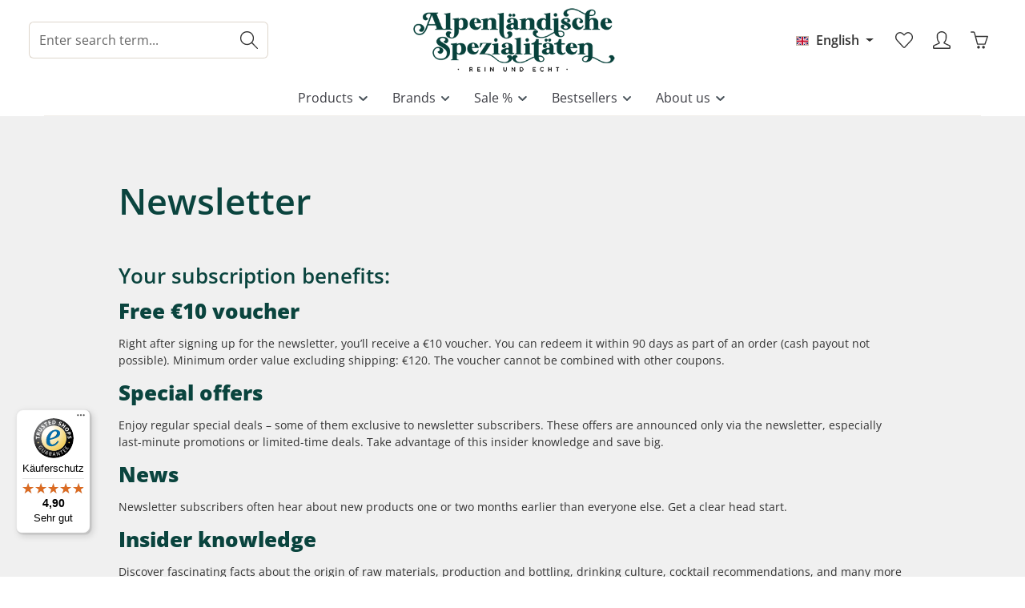

--- FILE ---
content_type: text/html; charset=UTF-8
request_url: https://www.alpenlaendische-spezialitaeten.com/en/newsletter
body_size: 35149
content:

<!DOCTYPE html>

<html lang="en-GB"
      itemscope="itemscope"
      >

                            
    <head>
                            
        
                                <meta charset="utf-8">
            
                            <meta name="viewport"
                      content="width=device-width, initial-scale=1, shrink-to-fit=no">
            
                            <meta name="author"
                      content="">
                <meta name="robots"
                      content="index,follow">
                <meta name="revisit-after"
                      content="15 days">
                <meta name="keywords"
                      content="">
                <meta name="description"
                      content="">
            
                        
                        <meta property="og:type" content="website"/>
        
                    <meta property="og:site_name" content="Alpenländische Spezialitäten"/>
        
                    <meta property="og:url" content="https://www.alpenlaendische-spezialitaeten.com/en/newsletter"/>
        
                                    <meta property="og:title" content="Newsletter"/>
                    
                                    <meta property="og:description" content=""/>
                    
                                    <meta property="og:image" content="https://www.alpenlaendische-spezialitaeten.com/media/b5/c0/ec/1678778316/logo-alpenlaendische-spezialitaeten.png?ts=1756966892"/>
                    
                    <meta name="twitter:card" content="summary"/>
        
                    <meta name="twitter:site" content="Alpenländische Spezialitäten"/>
        
                                    <meta property="twitter:title" content="Newsletter"/>
                    
                                    <meta property="twitter:description" content=""/>
                    
                                    <meta property="twitter:image" content="https://www.alpenlaendische-spezialitaeten.com/media/b5/c0/ec/1678778316/logo-alpenlaendische-spezialitaeten.png?ts=1756966892"/>
                        

                        <meta name="facebook-domain-verification" content="xperpqlnflqrg5etpoy8wkq2djvu9w" />
            
                            <meta 
                      content="Alpenländische Spezialitäten">
                <meta 
                      content="">
                <meta 
                      content="false">
                <meta 
                      content="https://www.alpenlaendische-spezialitaeten.com/media/b5/c0/ec/1678778316/logo-alpenlaendische-spezialitaeten.png?ts=1756966892">
            
                        <meta name="theme-color"
              content="#ffffff">
    
                                                

                



                
                    <script type="application/ld+json">
            [{"@context":"https:\/\/schema.org","@type":"BreadcrumbList","itemListElement":[{"@type":"ListItem","position":1,"name":"Footernavigation","item":"https:\/\/www.alpenlaendische-spezialitaeten.com\/en\/navigation\/53bf10d14c054fe8b660c0f5cb0b9968"},{"@type":"ListItem","position":2,"name":"Shop Service","item":"https:\/\/www.alpenlaendische-spezialitaeten.com\/en\/navigation\/419eb5f6795a4737a07c80c779559a94"},{"@type":"ListItem","position":3,"name":"Newsletter","item":"https:\/\/www.alpenlaendische-spezialitaeten.com\/en\/newsletter"}]}]
        </script>
            


                    <link rel="shortcut icon"
                  href="https://www.alpenlaendische-spezialitaeten.com/media/58/52/8e/1678778315/favicon.jpg?ts=1678778315">
        
                                <link rel="apple-touch-icon"
                  href="https://www.alpenlaendische-spezialitaeten.com/media/87/c9/bb/1678778314/as-favicon-16x16.png?ts=1678778314">
                    
        <link rel="canonical" href="https://www.alpenlaendische-spezialitaeten.com/en/newsletter" />
                    <title >Newsletter</title>
        
                          
    
				
			 
		
				
			 
	
                                                                                <link rel="stylesheet"
                      href="https://www.alpenlaendische-spezialitaeten.com/theme/7ed5997b8b5c9d055fccd682512a4fff/css/all.css?1759820584">
                                    

                
                
                

            
        
        <style data-plugin="zenitPlatformNotificationBar">
            
            

        </style>

    


                
	
    <style>
	
	.footer-main { opacity:0; }
	
	.modul-two-newsletter #form-privacy-opt-in- {
		margin-bottom: auto;
		margin-top: 6px;
	}

	.modul-two-newsletter .form-text.privacy-notice.custom-control.custom-checkbox {
		display: flex;
		gap: 10px;
	}

	.cms-block.footer-newsletter.modul-two-newsletter { width:100%; margin: auto; }
	
.footer-column-toggle {
	position: absolute;
	right: 0;
}

/* Newsletter Style */

	.ultra-imager { 
		max-height: 55px;
		margin-left: 0px;
		margin-right: 10px;
		max-width:77px; 
	}
	
	.modul-two-newsletter .ultra-sender-wrapper .form-control {
		border-top-right-radius: 0;
		border-bottom-right-radius: 0;
		border-right-width: 0;
	}
	
	.modul-two-newsletter .confirm-alert { display:none; }
	.ultra-sender-wrapper {
		display:flex;
		width:100%;
		position:relative;
	}
	
	
	.modul-two-newsletter .ultra-sender-wrapper-top {
		width: 100%;
		position:relative;
	}

	/* Newsletter Trenner Überschrift */
	.modul-two-newsletter .footer-column-headline.ultra-newsletter-info-headline {
			color: #333333;
		font-size: 18px;
		font-weight: 0;
		letter-spacing: 1px;
		justify-content: center;
		padding: 0px 20px 20px 20px; 
	}
	
	
	/* Datenschutz Text Newsletteranmeldung */
	.modul-two-newsletter .ultra-news-data-label-text {
		color: #333333;
		font-size: 12px;
		font-family: Open Sans;
	}

	/* Datenschutz Link Newsletteranmeldung */
	.modul-two-newsletter .ultra-news-data-label-text a {
		color: #008490;
		font-size: 12px;
		font-family: Open Sans;
	}
	.modul-two-newsletter .ultra-news-data-label-text a:hover {
		color: #003e44;
	}
	/* Newsletter Button */
	.modul-two-newsletter .btn.ultra-newsletter-btn {
		background: #333333;
		border: 1px solid #bcc1c7;
		border-radius: 0px 3px 3px 0px;
		margin-left: 0px;
		width: 20%;
	}
	/* Newsletter Icon Farbe */
	.modul-two-newsletter .ultra-newsletter-button .icon {
		color: #ffffff;
	}
	
	/* Newsletter Icon */
	.modul-two-newsletter .ultra-newsletter-button  {
		display: flex;
		justify-content: center;
		margin-top: auto;
		margin-bottom: auto;
	}
	
	.modul-two-newsletter .ultra-newsletter-button .icon svg {
		top:0px;
	}
	
	.modul-two-newsletter #footerNewsletterMail {
		border-radius: 3px 0px 0px 3px;
	}
	
	/* Schriftfarbe HTML Newsletter Trenner Box */
	.modul-two-newsletter .ultra-newsletter-info-text, .modul-two-newsletter .ultra-newsletter-info-text p, .modul-two-newsletter .ultra-newsletter-info-text li, .modul-two-newsletter .ultra-newsletter-info-text a, .modul-two-newsletter .ultra-newsletter-info-text .modul-two-newsletter .footer-contact-form {
				color: #fff;
				font-size: 14px;
				font-weight: 600;
		padding:0px 20px 20px 20px;
	
	}
	

	@media screen and (min-width:768px) {
		.footer-column-headline {
		overflow: hidden;
		-moz-text-overflow: ellipsis;
		text-overflow: ellipsis;
		white-space: nowrap;
		display: block;
	}
		.modul-two-newsletter .footer-newsletter {
		width: 100%;
	}
	}
	
	
/* Newsletter ### */

	.footer-main { opacity:0; }
	.wrapme img { width:100%; height:100%; }
	
	.ultra-footer-row-column-1 .wrapme {text-align: ;}
	.ultra-footer-row-column-2 .wrapme {text-align: ;}
	.ultra-footer-row-column-3 .wrapme {text-align: ;}
	.ultra-footer-row-column-4 .wrapme {text-align: ;}
	.ultra-footer-row-column-5 .wrapme {text-align: ;}
	.ultra-footer-row-column-6 .wrapme {text-align: ;}
	.ultra-footer-row-column-7 .wrapme {text-align: ;}
	.ultra-footer-row-column-8 .wrapme {text-align: ;}
	.ultra-footer-row-column-9 .wrapme {text-align: ;}
	.ultra-footer-row-column-10 .wrapme {text-align: ;}
	.ultra-footer-row-column-11 .wrapme {text-align: ;}
	.ultra-footer-row-column-12 .wrapme {text-align: ;}
	
		
	 .ultra-footer-container1 .wrapme a {
		margin-bottom:5px;
		margin-right:15px;
		width:35px;
		height:35px;
	}

	.ultra-footer-row-column-1 .wrapme a {
				}
	
	.ultra-footer-row-column-2 .wrapme a {
				}
	
	.ultra-footer-row-column-3 .wrapme a {
				}
	
	.ultra-footer-row-column-4 .wrapme a {
				}
	
	.ultra-footer-row-column-5 .wrapme a {
				}
	
	.ultra-footer-row-column-6 .wrapme a {
				}
	
	.ultra-footer-row-column-7 .wrapme a {
				}
	
	.ultra-footer-row-column-8 .wrapme a {
				}
	
	.ultra-footer-row-column-9 .wrapme a {
				}
	
	.ultra-footer-row-column-10 .wrapme a {
				}
	
	.ultra-footer-row-column-11 .wrapme a {
				}
	
	.ultra-footer-row-column-12 .wrapme a {
				}
	
	
				 
		.Link11 { background:url("https://www.alpenlaendische-spezialitaeten.com/media/23/cc/29/1678891263/fb.png?ts=1678949743"); }
		 
				 
		.Link12 { background:url("https://www.alpenlaendische-spezialitaeten.com/media/0c/da/4c/1678891244/instagram.png?ts=1678949754"); }
		 
			
	
			
			
			
			
			
			
		







	


	
	 
	.footer-main {
		border-top: 1px solid #bcc1c7;
	}


	.ultra-standard-icons-headline {
		font-size:px;
			color: ;
		font-weight: ;
		}

	.footer-column-headline {
		font-size:14px;
			font-family:Open Sans;
			color: #0a443e;
		font-weight: 600;
				text-transform: uppercase; 
		}

	
		
	
	.ultra-footer-row-column-1 p, .ultra-footer-row-column-1 li, .ultra-footer-row-column-1 a, .ultra-footer-row-column-1 .footer-contact-form {
			font-family:Open Sans;
			color: #111;
		
					font-size:16px;
							font-weight:500;
			}
	
    /* Abstand Innen Box 1-12 */
	.ultra-footer-row-column-1 {
		padding: 20px 20px 20px 20px;
	}
	/* Abstand Überschrift Box 1-12 */
	.ultra-footer-row-column-1 .footer-column-headline {
		padding: 0px 0px 15px 0px;
		justify-content: left; 
	}
	/* i Icon */
	.footer-main .ultra-leading-icon-1 {
					font-size:14px;
				color: #0a443e;
	}
	/* Shopware 6 Icon */
	.footer-main .ultra-leading-icon-1 .icon {
		width: 14px;
		color: #0a443e;
		height:auto;
	}
	.ultra-footer-row-column-1 a {
		color: #333333;
			font-family:Open Sans;
				font-size:16px;
				font-weight:600;
		}
	.ultra-footer-row-column-1 a {
		padding-left: 5px;
	}
	
	/* Box 1 Hover Cat Icon + Cat Link */
	.ultra-footer-row-column-1 a:hover, .ultra-footer-row-column-1 a:hover .ultra-leading-icon-1, .ultra-footer-row-column-1 a:hover .ultra-leading-icon-1 .icon {
		color: #5b741b;
	}
	
	
	/* Kategorie 1 Border einschalten */
		.ultra-footer-row-column-1 .footer-link-item {
		padding: .45rem 0rem .45rem 0rem;
		border-bottom: 1px solid #cecece;
	}
		
	/* Animation Kategorie Links einschalten */
		.ultra-footer-row-column-1 .footer-link, .ultra-footer-row-column-1 .ultra-leading-icon-1, .ultra-footer-row-column-1 .ultra-leading-icon-1 svg {
		-webkit-transition: all .6s ease;
		transition: all .6s ease;
	}
	
	.ultra-footer-row-column-1 .footer-link:hover {
		padding-left: calc( 5px + 5px);
	}	
	
	.col-md-4.footer-column.ultra-footer-row-column-1 {
		-ms-flex: 0 0 50%;
		flex: 0 0 50%;
		max-width: 50%;
		background-color: ;
		color: #111;
	}
	.ultra-footer-row-column-1 .footer-column-content-inner {
			font-size: 16px;
		
			font-weight: 500px;
		
			font-family: Open Sans;
		
		color: #111;
	}
	
	
	
		
	
	.ultra-footer-row-column-2 p, .ultra-footer-row-column-2 li, .ultra-footer-row-column-2 a, .ultra-footer-row-column-2 .footer-contact-form {
			font-family:Open Sans;
			color: #111;
		
					font-size:14px;
							font-weight:600;
			}
	
    /* Abstand Innen Box 1-12 */
	.ultra-footer-row-column-2 {
		padding: 20px 20px 20px 20px;
	}
	/* Abstand Überschrift Box 1-12 */
	.ultra-footer-row-column-2 .footer-column-headline {
		padding: 0px 0px 15px 0px;
		justify-content: start; 
	}
	/* i Icon */
	.footer-main .ultra-leading-icon-2 {
					font-size:14px;
				color: #0a443e;
	}
	/* Shopware 6 Icon */
	.footer-main .ultra-leading-icon-2 .icon {
		width: 14px;
		color: #0a443e;
		height:auto;
	}
	.ultra-footer-row-column-2 a {
		color: #333333;
			font-family:Open Sans;
				font-size:14px;
				font-weight:600;
		}
	.ultra-footer-row-column-2 a {
		padding-left: 5px;
	}
	
	/* Box 1 Hover Cat Icon + Cat Link */
	.ultra-footer-row-column-2 a:hover, .ultra-footer-row-column-2 a:hover .ultra-leading-icon-2, .ultra-footer-row-column-2 a:hover .ultra-leading-icon-2 .icon {
		color: #111;
	}
	
	
	/* Kategorie 1 Border einschalten */
		.ultra-footer-row-column-2 .footer-link-item {
		padding: .45rem 0rem .45rem 0rem;
		border-bottom: 1px solid transparent;
	}
		
	/* Animation Kategorie Links einschalten */
		.ultra-footer-row-column-2 .footer-link, .ultra-footer-row-column-2 .ultra-leading-icon-2, .ultra-footer-row-column-2 .ultra-leading-icon-2 svg {
		-webkit-transition: all .6s ease;
		transition: all .6s ease;
	}
	
	.ultra-footer-row-column-2 .footer-link:hover {
		padding-left: calc( 5px + 5px);
	}	
	
	.col-md-4.footer-column.ultra-footer-row-column-2 {
		-ms-flex: 0 0 25%;
		flex: 0 0 25%;
		max-width: 25%;
		background-color: ;
		color: #111;
	}
	.ultra-footer-row-column-2 .footer-column-content-inner {
			font-size: 14px;
		
			font-weight: 600px;
		
			font-family: Open Sans;
		
		color: #111;
	}
	
	
	
		
	
	.ultra-footer-row-column-3 p, .ultra-footer-row-column-3 li, .ultra-footer-row-column-3 a, .ultra-footer-row-column-3 .footer-contact-form {
			font-family:Open Sans;
			color: #111;
		
					font-size:14px;
							font-weight:600;
			}
	
    /* Abstand Innen Box 1-12 */
	.ultra-footer-row-column-3 {
		padding: 20px 20px 20px 20px;
	}
	/* Abstand Überschrift Box 1-12 */
	.ultra-footer-row-column-3 .footer-column-headline {
		padding: 0px 0px 15px 0px;
		justify-content: start; 
	}
	/* i Icon */
	.footer-main .ultra-leading-icon-3 {
					font-size:14px;
				color: #0a443e;
	}
	/* Shopware 6 Icon */
	.footer-main .ultra-leading-icon-3 .icon {
		width: 14px;
		color: #0a443e;
		height:auto;
	}
	.ultra-footer-row-column-3 a {
		color: #333333;
			font-family:Open Sans;
				font-size:14px;
				font-weight:600;
		}
	.ultra-footer-row-column-3 a {
		padding-left: 5px;
	}
	
	/* Box 1 Hover Cat Icon + Cat Link */
	.ultra-footer-row-column-3 a:hover, .ultra-footer-row-column-3 a:hover .ultra-leading-icon-3, .ultra-footer-row-column-3 a:hover .ultra-leading-icon-3 .icon {
		color: #111;
	}
	
	
	/* Kategorie 1 Border einschalten */
		.ultra-footer-row-column-3 .footer-link-item {
		padding: .45rem 0rem .45rem 0rem;
		border-bottom: 1px solid transparent;
	}
		
	/* Animation Kategorie Links einschalten */
		.ultra-footer-row-column-3 .footer-link, .ultra-footer-row-column-3 .ultra-leading-icon-3, .ultra-footer-row-column-3 .ultra-leading-icon-3 svg {
		-webkit-transition: all .6s ease;
		transition: all .6s ease;
	}
	
	.ultra-footer-row-column-3 .footer-link:hover {
		padding-left: calc( 5px + 5px);
	}	
	
	.col-md-4.footer-column.ultra-footer-row-column-3 {
		-ms-flex: 0 0 25%;
		flex: 0 0 25%;
		max-width: 25%;
		background-color: ;
		color: #111;
	}
	.ultra-footer-row-column-3 .footer-column-content-inner {
			font-size: 14px;
		
			font-weight: 600px;
		
			font-family: Open Sans;
		
		color: #111;
	}
	
	
	
		
	
	.ultra-footer-row-column-4 p, .ultra-footer-row-column-4 li, .ultra-footer-row-column-4 a, .ultra-footer-row-column-4 .footer-contact-form {
			font-family:Open Sans;
			color: ;
		
					font-size:16px;
							font-weight:600;
			}
	
    /* Abstand Innen Box 1-12 */
	.ultra-footer-row-column-4 {
		padding: 20px 20px 20px 20px;
	}
	/* Abstand Überschrift Box 1-12 */
	.ultra-footer-row-column-4 .footer-column-headline {
		padding: 0px 0px 15px 0px;
		justify-content: left; 
	}
	/* i Icon */
	.footer-main .ultra-leading-icon-4 {
					font-size:14px;
				color: #0a443e;
	}
	/* Shopware 6 Icon */
	.footer-main .ultra-leading-icon-4 .icon {
		width: 14px;
		color: #0a443e;
		height:auto;
	}
	.ultra-footer-row-column-4 a {
		color: #333333;
			font-family:Open Sans;
				font-size:16px;
				font-weight:600;
		}
	.ultra-footer-row-column-4 a {
		padding-left: 0px;
	}
	
	/* Box 1 Hover Cat Icon + Cat Link */
	.ultra-footer-row-column-4 a:hover, .ultra-footer-row-column-4 a:hover .ultra-leading-icon-4, .ultra-footer-row-column-4 a:hover .ultra-leading-icon-4 .icon {
		color: #ee1f60;
	}
	
	
	/* Kategorie 1 Border einschalten */
		.ultra-footer-row-column-4 .footer-link-item {
		padding: .45rem 0rem .45rem 0rem;
		border-bottom: 1px solid #cecece;
	}
		
	/* Animation Kategorie Links einschalten */
	
	.col-md-4.footer-column.ultra-footer-row-column-4 {
		-ms-flex: 0 0 33%;
		flex: 0 0 33%;
		max-width: 33%;
		background-color: ;
		color: ;
	}
	.ultra-footer-row-column-4 .footer-column-content-inner {
			font-size: 16px;
		
			font-weight: 600px;
		
			font-family: Open Sans;
		
		color: ;
	}
	
	
	
		
	
	.ultra-footer-row-column-5 p, .ultra-footer-row-column-5 li, .ultra-footer-row-column-5 a, .ultra-footer-row-column-5 .footer-contact-form {
			font-family:Open Sans;
			color: ;
		
					font-size:16px;
							font-weight:600;
			}
	
    /* Abstand Innen Box 1-12 */
	.ultra-footer-row-column-5 {
		padding: 20px 20px 20px 20px;
	}
	/* Abstand Überschrift Box 1-12 */
	.ultra-footer-row-column-5 .footer-column-headline {
		padding: 0px 0px 15px 0px;
		justify-content: left; 
	}
	/* i Icon */
	.footer-main .ultra-leading-icon-5 {
					font-size:14px;
				color: #0a443e;
	}
	/* Shopware 6 Icon */
	.footer-main .ultra-leading-icon-5 .icon {
		width: 14px;
		color: #0a443e;
		height:auto;
	}
	.ultra-footer-row-column-5 a {
		color: #333333;
			font-family:Open Sans;
				font-size:16px;
				font-weight:300;
		}
	.ultra-footer-row-column-5 a {
		padding-left: 5px;
	}
	
	/* Box 1 Hover Cat Icon + Cat Link */
	.ultra-footer-row-column-5 a:hover, .ultra-footer-row-column-5 a:hover .ultra-leading-icon-5, .ultra-footer-row-column-5 a:hover .ultra-leading-icon-5 .icon {
		color: #333333;
	}
	
	
	/* Kategorie 1 Border einschalten */
		.ultra-footer-row-column-5 .footer-link-item {
		padding: .45rem 0rem .45rem 0rem;
		border-bottom: 1px solid #e8e8e8;
	}
		
	/* Animation Kategorie Links einschalten */
		.ultra-footer-row-column-5 .footer-link, .ultra-footer-row-column-5 .ultra-leading-icon-5, .ultra-footer-row-column-5 .ultra-leading-icon-5 svg {
		-webkit-transition: all .6s ease;
		transition: all .6s ease;
	}
	
	.ultra-footer-row-column-5 .footer-link:hover {
		padding-left: calc( 5px + 5px);
	}	
	
	.col-md-4.footer-column.ultra-footer-row-column-5 {
		-ms-flex: 0 0 17%;
		flex: 0 0 17%;
		max-width: 17%;
		background-color: ;
		color: ;
	}
	.ultra-footer-row-column-5 .footer-column-content-inner {
			font-size: 16px;
		
			font-weight: 600px;
		
			font-family: Open Sans;
		
		color: ;
	}
	
	
	
		
	
	.ultra-footer-row-column-6 p, .ultra-footer-row-column-6 li, .ultra-footer-row-column-6 a, .ultra-footer-row-column-6 .footer-contact-form {
			font-family:Open Sans;
			color: ;
		
					font-size:16px;
							font-weight:600;
			}
	
    /* Abstand Innen Box 1-12 */
	.ultra-footer-row-column-6 {
		padding: 20px 20px 20px 20px;
	}
	/* Abstand Überschrift Box 1-12 */
	.ultra-footer-row-column-6 .footer-column-headline {
		padding: 0px 0px 15px 0px;
		justify-content: left; 
	}
	/* i Icon */
	.footer-main .ultra-leading-icon-6 {
					font-size:14px;
				color: #0a443e;
	}
	/* Shopware 6 Icon */
	.footer-main .ultra-leading-icon-6 .icon {
		width: 14px;
		color: #0a443e;
		height:auto;
	}
	.ultra-footer-row-column-6 a {
		color: #333333;
			font-family:Open Sans;
				font-size:16px;
				font-weight:300;
		}
	.ultra-footer-row-column-6 a {
		padding-left: 5px;
	}
	
	/* Box 1 Hover Cat Icon + Cat Link */
	.ultra-footer-row-column-6 a:hover, .ultra-footer-row-column-6 a:hover .ultra-leading-icon-6, .ultra-footer-row-column-6 a:hover .ultra-leading-icon-6 .icon {
		color: #ee1f60;
	}
	
	
	/* Kategorie 1 Border einschalten */
		.ultra-footer-row-column-6 .footer-link-item {
		padding: .45rem 0rem .45rem 0rem;
		border-bottom: 1px solid #e8e8e8;
	}
		
	/* Animation Kategorie Links einschalten */
		.ultra-footer-row-column-6 .footer-link, .ultra-footer-row-column-6 .ultra-leading-icon-6, .ultra-footer-row-column-6 .ultra-leading-icon-6 svg {
		-webkit-transition: all .6s ease;
		transition: all .6s ease;
	}
	
	.ultra-footer-row-column-6 .footer-link:hover {
		padding-left: calc( 5px + 5px);
	}	
	
	.col-md-4.footer-column.ultra-footer-row-column-6 {
		-ms-flex: 0 0 25%;
		flex: 0 0 25%;
		max-width: 25%;
		background-color: ;
		color: ;
	}
	.ultra-footer-row-column-6 .footer-column-content-inner {
			font-size: 16px;
		
			font-weight: 600px;
		
			font-family: Open Sans;
		
		color: ;
	}
	
	
	
		
	
	.ultra-footer-row-column-7 p, .ultra-footer-row-column-7 li, .ultra-footer-row-column-7 a, .ultra-footer-row-column-7 .footer-contact-form {
			font-family:Open Sans;
			color: ;
		
					font-size:16px;
							font-weight:600;
			}
	
    /* Abstand Innen Box 1-12 */
	.ultra-footer-row-column-7 {
		padding: 20px 20px 20px 20px;
	}
	/* Abstand Überschrift Box 1-12 */
	.ultra-footer-row-column-7 .footer-column-headline {
		padding: 0px 0px 15px 0px;
		justify-content: left; 
	}
	/* i Icon */
	.footer-main .ultra-leading-icon-7 {
					font-size:14px;
				color: #0a443e;
	}
	/* Shopware 6 Icon */
	.footer-main .ultra-leading-icon-7 .icon {
		width: 14px;
		color: #0a443e;
		height:auto;
	}
	.ultra-footer-row-column-7 a {
		color: #333333;
			font-family:Open Sans;
				font-size:16px;
				font-weight:300;
		}
	.ultra-footer-row-column-7 a {
		padding-left: 5px;
	}
	
	/* Box 1 Hover Cat Icon + Cat Link */
	.ultra-footer-row-column-7 a:hover, .ultra-footer-row-column-7 a:hover .ultra-leading-icon-7, .ultra-footer-row-column-7 a:hover .ultra-leading-icon-7 .icon {
		color: #ee1f60;
	}
	
	
	/* Kategorie 1 Border einschalten */
		.ultra-footer-row-column-7 .footer-link-item {
		padding: .45rem 0rem .45rem 0rem;
		border-bottom: 1px solid #e8e8e8;
	}
		
	/* Animation Kategorie Links einschalten */
		.ultra-footer-row-column-7 .footer-link, .ultra-footer-row-column-7 .ultra-leading-icon-7, .ultra-footer-row-column-7 .ultra-leading-icon-7 svg {
		-webkit-transition: all .6s ease;
		transition: all .6s ease;
	}
	
	.ultra-footer-row-column-7 .footer-link:hover {
		padding-left: calc( 5px + 5px);
	}	
	
	.col-md-4.footer-column.ultra-footer-row-column-7 {
		-ms-flex: 0 0 25%;
		flex: 0 0 25%;
		max-width: 25%;
		background-color: ;
		color: ;
	}
	.ultra-footer-row-column-7 .footer-column-content-inner {
			font-size: 16px;
		
			font-weight: 600px;
		
			font-family: Open Sans;
		
		color: ;
	}
	
	
	
		
	
	.ultra-footer-row-column-8 p, .ultra-footer-row-column-8 li, .ultra-footer-row-column-8 a, .ultra-footer-row-column-8 .footer-contact-form {
			font-family:Open Sans;
			color: ;
		
					font-size:16px;
							font-weight:600;
			}
	
    /* Abstand Innen Box 1-12 */
	.ultra-footer-row-column-8 {
		padding: 20px 20px 20px 20px;
	}
	/* Abstand Überschrift Box 1-12 */
	.ultra-footer-row-column-8 .footer-column-headline {
		padding: 0px 0px 15px 0px;
		justify-content: left; 
	}
	/* i Icon */
	.footer-main .ultra-leading-icon-8 {
					font-size:14px;
				color: #0a443e;
	}
	/* Shopware 6 Icon */
	.footer-main .ultra-leading-icon-8 .icon {
		width: 14px;
		color: #0a443e;
		height:auto;
	}
	.ultra-footer-row-column-8 a {
		color: #333333;
			font-family:Open Sans;
				font-size:16px;
				font-weight:300;
		}
	.ultra-footer-row-column-8 a {
		padding-left: 5px;
	}
	
	/* Box 1 Hover Cat Icon + Cat Link */
	.ultra-footer-row-column-8 a:hover, .ultra-footer-row-column-8 a:hover .ultra-leading-icon-8, .ultra-footer-row-column-8 a:hover .ultra-leading-icon-8 .icon {
		color: #ee1f60;
	}
	
	
	/* Kategorie 1 Border einschalten */
		.ultra-footer-row-column-8 .footer-link-item {
		padding: .45rem 0rem .45rem 0rem;
		border-bottom: 1px solid #e8e8e8;
	}
		
	/* Animation Kategorie Links einschalten */
		.ultra-footer-row-column-8 .footer-link, .ultra-footer-row-column-8 .ultra-leading-icon-8, .ultra-footer-row-column-8 .ultra-leading-icon-8 svg {
		-webkit-transition: all .6s ease;
		transition: all .6s ease;
	}
	
	.ultra-footer-row-column-8 .footer-link:hover {
		padding-left: calc( 5px + 5px);
	}	
	
	.col-md-4.footer-column.ultra-footer-row-column-8 {
		-ms-flex: 0 0 25%;
		flex: 0 0 25%;
		max-width: 25%;
		background-color: ;
		color: ;
	}
	.ultra-footer-row-column-8 .footer-column-content-inner {
			font-size: 16px;
		
			font-weight: 600px;
		
			font-family: Open Sans;
		
		color: ;
	}
	
	
	
		
	
	.ultra-footer-row-column-9 p, .ultra-footer-row-column-9 li, .ultra-footer-row-column-9 a, .ultra-footer-row-column-9 .footer-contact-form {
			font-family:Open Sans;
			color: ;
		
					font-size:16px;
							font-weight:600;
			}
	
    /* Abstand Innen Box 1-12 */
	.ultra-footer-row-column-9 {
		padding: 20px 20px 20px 20px;
	}
	/* Abstand Überschrift Box 1-12 */
	.ultra-footer-row-column-9 .footer-column-headline {
		padding: 0px 0px 15px 0px;
		justify-content: left; 
	}
	/* i Icon */
	.footer-main .ultra-leading-icon-9 {
					font-size:14px;
				color: #0a443e;
	}
	/* Shopware 6 Icon */
	.footer-main .ultra-leading-icon-9 .icon {
		width: 14px;
		color: #0a443e;
		height:auto;
	}
	.ultra-footer-row-column-9 a {
		color: #333333;
			font-family:Open Sans;
				font-size:16px;
				font-weight:300;
		}
	.ultra-footer-row-column-9 a {
		padding-left: 5px;
	}
	
	/* Box 1 Hover Cat Icon + Cat Link */
	.ultra-footer-row-column-9 a:hover, .ultra-footer-row-column-9 a:hover .ultra-leading-icon-9, .ultra-footer-row-column-9 a:hover .ultra-leading-icon-9 .icon {
		color: #ee1f60;
	}
	
	
	/* Kategorie 1 Border einschalten */
		.ultra-footer-row-column-9 .footer-link-item {
		padding: .45rem 0rem .45rem 0rem;
		border-bottom: 1px solid #e8e8e8;
	}
		
	/* Animation Kategorie Links einschalten */
		.ultra-footer-row-column-9 .footer-link, .ultra-footer-row-column-9 .ultra-leading-icon-9, .ultra-footer-row-column-9 .ultra-leading-icon-9 svg {
		-webkit-transition: all .6s ease;
		transition: all .6s ease;
	}
	
	.ultra-footer-row-column-9 .footer-link:hover {
		padding-left: calc( 5px + 5px);
	}	
	
	.col-md-4.footer-column.ultra-footer-row-column-9 {
		-ms-flex: 0 0 25%;
		flex: 0 0 25%;
		max-width: 25%;
		background-color: ;
		color: ;
	}
	.ultra-footer-row-column-9 .footer-column-content-inner {
			font-size: 16px;
		
			font-weight: 600px;
		
			font-family: Open Sans;
		
		color: ;
	}
	
	
	
		
	
	.ultra-footer-row-column-10 p, .ultra-footer-row-column-10 li, .ultra-footer-row-column-10 a, .ultra-footer-row-column-10 .footer-contact-form {
			font-family:Open Sans;
			color: ;
		
					font-size:16px;
							font-weight:600;
			}
	
    /* Abstand Innen Box 1-12 */
	.ultra-footer-row-column-10 {
		padding: 20px 20px 20px 20px;
	}
	/* Abstand Überschrift Box 1-12 */
	.ultra-footer-row-column-10 .footer-column-headline {
		padding: 0px 0px 15px 0px;
		justify-content: left; 
	}
	/* i Icon */
	.footer-main .ultra-leading-icon-10 {
					font-size:14px;
				color: #0a443e;
	}
	/* Shopware 6 Icon */
	.footer-main .ultra-leading-icon-10 .icon {
		width: 14px;
		color: #0a443e;
		height:auto;
	}
	.ultra-footer-row-column-10 a {
		color: #333333;
			font-family:Open Sans;
				font-size:16px;
				font-weight:300;
		}
	.ultra-footer-row-column-10 a {
		padding-left: 5px;
	}
	
	/* Box 1 Hover Cat Icon + Cat Link */
	.ultra-footer-row-column-10 a:hover, .ultra-footer-row-column-10 a:hover .ultra-leading-icon-10, .ultra-footer-row-column-10 a:hover .ultra-leading-icon-10 .icon {
		color: #ee1f60;
	}
	
	
	/* Kategorie 1 Border einschalten */
		.ultra-footer-row-column-10 .footer-link-item {
		padding: .45rem 0rem .45rem 0rem;
		border-bottom: 1px solid #e8e8e8;
	}
		
	/* Animation Kategorie Links einschalten */
		.ultra-footer-row-column-10 .footer-link, .ultra-footer-row-column-10 .ultra-leading-icon-10, .ultra-footer-row-column-10 .ultra-leading-icon-10 svg {
		-webkit-transition: all .6s ease;
		transition: all .6s ease;
	}
	
	.ultra-footer-row-column-10 .footer-link:hover {
		padding-left: calc( 5px + 5px);
	}	
	
	.col-md-4.footer-column.ultra-footer-row-column-10 {
		-ms-flex: 0 0 25%;
		flex: 0 0 25%;
		max-width: 25%;
		background-color: ;
		color: ;
	}
	.ultra-footer-row-column-10 .footer-column-content-inner {
			font-size: 16px;
		
			font-weight: 600px;
		
			font-family: Open Sans;
		
		color: ;
	}
	
	
	
		
	
	.ultra-footer-row-column-11 p, .ultra-footer-row-column-11 li, .ultra-footer-row-column-11 a, .ultra-footer-row-column-11 .footer-contact-form {
			font-family:Open Sans;
			color: ;
		
					font-size:16px;
							font-weight:600;
			}
	
    /* Abstand Innen Box 1-12 */
	.ultra-footer-row-column-11 {
		padding: 20px 20px 20px 20px;
	}
	/* Abstand Überschrift Box 1-12 */
	.ultra-footer-row-column-11 .footer-column-headline {
		padding: 0px 0px 15px 0px;
		justify-content: left; 
	}
	/* i Icon */
	.footer-main .ultra-leading-icon-11 {
					font-size:14px;
				color: #0a443e;
	}
	/* Shopware 6 Icon */
	.footer-main .ultra-leading-icon-11 .icon {
		width: 14px;
		color: #0a443e;
		height:auto;
	}
	.ultra-footer-row-column-11 a {
		color: #333333;
			font-family:Open Sans;
				font-size:16px;
				font-weight:300;
		}
	.ultra-footer-row-column-11 a {
		padding-left: 5px;
	}
	
	/* Box 1 Hover Cat Icon + Cat Link */
	.ultra-footer-row-column-11 a:hover, .ultra-footer-row-column-11 a:hover .ultra-leading-icon-11, .ultra-footer-row-column-11 a:hover .ultra-leading-icon-11 .icon {
		color: #ee1f60;
	}
	
	
	/* Kategorie 1 Border einschalten */
		.ultra-footer-row-column-11 .footer-link-item {
		padding: .45rem 0rem .45rem 0rem;
		border-bottom: 1px solid #e8e8e8;
	}
		
	/* Animation Kategorie Links einschalten */
		.ultra-footer-row-column-11 .footer-link, .ultra-footer-row-column-11 .ultra-leading-icon-11, .ultra-footer-row-column-11 .ultra-leading-icon-11 svg {
		-webkit-transition: all .6s ease;
		transition: all .6s ease;
	}
	
	.ultra-footer-row-column-11 .footer-link:hover {
		padding-left: calc( 5px + 5px);
	}	
	
	.col-md-4.footer-column.ultra-footer-row-column-11 {
		-ms-flex: 0 0 25%;
		flex: 0 0 25%;
		max-width: 25%;
		background-color: ;
		color: ;
	}
	.ultra-footer-row-column-11 .footer-column-content-inner {
			font-size: 16px;
		
			font-weight: 600px;
		
			font-family: Open Sans;
		
		color: ;
	}
	
	
	
		
	
	.ultra-footer-row-column-12 p, .ultra-footer-row-column-12 li, .ultra-footer-row-column-12 a, .ultra-footer-row-column-12 .footer-contact-form {
			font-family:Open Sans;
			color: ;
		
					font-size:16px;
							font-weight:600;
			}
	
    /* Abstand Innen Box 1-12 */
	.ultra-footer-row-column-12 {
		padding: 20px 20px 20px 20px;
	}
	/* Abstand Überschrift Box 1-12 */
	.ultra-footer-row-column-12 .footer-column-headline {
		padding: 0px 0px 15px 0px;
		justify-content: left; 
	}
	/* i Icon */
	.footer-main .ultra-leading-icon-12 {
					font-size:14px;
				color: #0a443e;
	}
	/* Shopware 6 Icon */
	.footer-main .ultra-leading-icon-12 .icon {
		width: 14px;
		color: #0a443e;
		height:auto;
	}
	.ultra-footer-row-column-12 a {
		color: #333333;
			font-family:Open Sans;
				font-size:16px;
				font-weight:300;
		}
	.ultra-footer-row-column-12 a {
		padding-left: 5px;
	}
	
	/* Box 1 Hover Cat Icon + Cat Link */
	.ultra-footer-row-column-12 a:hover, .ultra-footer-row-column-12 a:hover .ultra-leading-icon-12, .ultra-footer-row-column-12 a:hover .ultra-leading-icon-12 .icon {
		color: #ee1f60;
	}
	
	
	/* Kategorie 1 Border einschalten */
		.ultra-footer-row-column-12 .footer-link-item {
		padding: .45rem 0rem .45rem 0rem;
		border-bottom: 1px solid #e8e8e8;
	}
		
	/* Animation Kategorie Links einschalten */
		.ultra-footer-row-column-12 .footer-link, .ultra-footer-row-column-12 .ultra-leading-icon-12, .ultra-footer-row-column-12 .ultra-leading-icon-12 svg {
		-webkit-transition: all .6s ease;
		transition: all .6s ease;
	}
	
	.ultra-footer-row-column-12 .footer-link:hover {
		padding-left: calc( 5px + 5px);
	}	
	
	.col-md-4.footer-column.ultra-footer-row-column-12 {
		-ms-flex: 0 0 25%;
		flex: 0 0 25%;
		max-width: 25%;
		background-color: ;
		color: ;
	}
	.ultra-footer-row-column-12 .footer-column-content-inner {
			font-size: 16px;
		
			font-weight: 600px;
		
			font-family: Open Sans;
		
		color: ;
	}
	
	
	
	
	
	
	/* MH Styles */
	
		.footer-main .container {
		max-width:100%;
		padding-bottom: px;
	}
		
	
	.footer-logo, .footer-logo:last-child {
		margin-right: px;
	}
		

	.footer-logo-image { max-height: 55px;
	}
		.footer-main, .footer-minimal {
		background: #f0f0f0;
		background: -moz-linear-gradient(0deg, #f0f0f0 50%, #FFFFFF UltraFooterTunerProModulTwo.FooterGradientProzentColor2 }}%, #FFFFFF UltraFooterTunerProModulTwo.FooterGradientProzentColor3 }}%);
		background: -webkit-linear-gradient(0deg, #f0f0f0 50%, #FFFFFF %, #FFFFFF %);
		background: linear-gradient(0deg, #f0f0f0 50%, #FFFFFF %, #FFFFFF %);
	}

	.modul-two.ultra-footer-background {
		width: 100vw;
		position: absolute;
		margin-left: -50vw;
		left: 50%;
		height: 100%;
		max-width: none;
	}
	.ultra-group-1 .ultra-footer-background {
							height: 100%;
	}
	.ultra-group-2 .ultra-footer-background {
					height: 100%;
	}
	.ultra-group-3 .ultra-footer-background {
					height: 100%;
	}
	.ultra-group-4 .ultra-footer-background {
					height: 100%;
	}
	.ultra-group-5 .ultra-footer-background {
					height: 100%;
	}
	.ultra-group-6 .ultra-footer-background {
					height: 100%;
	}
	
	
	.ultra-footer-background-last {
		width: 100vw;
		position: absolute;
		margin-left: -50vw;
		left: 50%;
		height: 100%;
	}
	
		
	/* Hintergrund  Gruppe*/ 
	.ultra-footer-background1 {
		background: ;
	}
	/* Line volle Breite */
	.ultra-footer-line1 {
		z-index:1;
		height: 100%;
		position: absolute;
		border-bottom: 1px solid #bcc1c7;
		}
	
	/* Linie Containerbreite */
	.ultra-footer-line1 {
	z-index:1;
		position: absolute;
		height: 100%;
		border-bottom: 1px solid #bcc1c7;
			margin-left: 0;
		left: 0;
		width: 100%;
		}
	
	
	/* Hintergrund  Gruppe*/ 
	.ultra-footer-background2 {
		background: ;
	}
	/* Line volle Breite */
	.ultra-footer-line2 {
		z-index:1;
		height: 100%;
		position: absolute;
		border-bottom: 0px solid #124e8e;
		}
	
	/* Linie Containerbreite */
	.ultra-footer-line1 {
	z-index:1;
		position: absolute;
		height: 100%;
		border-bottom: 0px solid #124e8e;
			margin-left: 0;
		left: 0;
		width: 100%;
		}
	
	
	/* Hintergrund  Gruppe*/ 
	.ultra-footer-background3 {
		background: ;
	}
	/* Line volle Breite */
	.ultra-footer-line3 {
		z-index:1;
		height: 100%;
		position: absolute;
		border-bottom: 0px solid #898989;
		}
	
	/* Linie Containerbreite */
	.ultra-footer-line1 {
	z-index:1;
		position: absolute;
		height: 100%;
		border-bottom: 0px solid #898989;
			margin-left: 0;
		left: 0;
		width: 100%;
		}
	
	
	/* Hintergrund  Gruppe*/ 
	.ultra-footer-background4 {
		background: ;
	}
	/* Line volle Breite */
	.ultra-footer-line4 {
		z-index:1;
		height: 100%;
		position: absolute;
		border-bottom: 0px solid #777777;
		}
	
	/* Linie Containerbreite */
	.ultra-footer-line1 {
	z-index:1;
		position: absolute;
		height: 100%;
		border-bottom: 0px solid #777777;
			margin-left: 0;
		left: 0;
		width: 100%;
		}
	
	
	/* Hintergrund  Gruppe*/ 
	.ultra-footer-background5 {
		background: ;
	}
	/* Line volle Breite */
	.ultra-footer-line5 {
		z-index:1;
		height: 100%;
		position: absolute;
		border-bottom: 0px solid #333333;
		}
	
	/* Linie Containerbreite */
	.ultra-footer-line1 {
	z-index:1;
		position: absolute;
		height: 100%;
		border-bottom: 0px solid #333333;
			margin-left: 0;
		left: 0;
		width: 100%;
		}
	
	
	/* Hintergrund  Gruppe*/ 
	.ultra-footer-background6 {
		background: ;
	}
	/* Line volle Breite */
	.ultra-footer-line6 {
		z-index:1;
		height: 100%;
		position: absolute;
		border-bottom: 0px solid #222222;
		}
	
	/* Linie Containerbreite */
	.ultra-footer-line1 {
	z-index:1;
		position: absolute;
		height: 100%;
		border-bottom: 0px solid #222222;
			margin-left: 0;
		left: 0;
		width: 100%;
		}
	

	
	@media screen and (min-width:768px) {
		.footer-column-headline {
		overflow: hidden;
		-moz-text-overflow: ellipsis;
		text-overflow: ellipsis;
		white-space: nowrap;
		display: block;
	}
	
	}


	/* Kategorie +/- Text */
	.ultra-footer-more-text, .ultra-footer-less-text {
		font-size: 16px;
		font-family: Open Sans;
		font-weight: 300;
	}
	.ultra-footer-more-text.ultra-footer-click-text, .ultra-footer-less-text.ultra-footer-click-text {
	text-align: right;
	}
	
	.ultra-footer-more-text svg, .ultra-footer-less-text svg {
		height: 14px;
	}
	
		.ultra-footer-click-text { 
		display:none; 
	}
	
	


		/* Tablet Querformat (Landscape) - PC mit geringer Auflösung */
        @media only screen and (min-width: 992px) and (max-width: 1199px) {
			.modul-two-newsletter .footer-newsletter {
				width: 100%;
			}
		}
		
		/* Tablet Hochformat (Portrait) */
        @media only screen and (min-width: 768px) and (max-width: 991px) {
			.footer-main .container {
				padding-left: 0px;
				padding-right: 0px;
			}
			.modul-two-newsletter .footer-newsletter {
				width: 80%;
			}

		}

	@media screen and (min-width:768px) {
		.footer-column-headline { padding:0; }
	}
	
		
	
		
			.ultra-footer-row-column-2 .footer-link-item { height: auto !important; }
	
		
			.ultra-footer-row-column-3 .footer-link-item { height: auto !important; }
	
		
	
		
	
		
	
		
	
		
	
		
	
		
	
		
	
		
			.ultra-footer-row-column-12 .footer-link-item { height: auto !important; }
	
		
	
	@media screen and (min-width: 768px) and (max-width: 991px) {
	.col-md-4.footer-column.ultra-footer-row-column-1,
	.col-md-4.footer-column.ultra-footer-row-column-2,
	.col-md-4.footer-column.ultra-footer-row-column-3,
	.col-md-4.footer-column.ultra-footer-row-column-4,
	.col-md-4.footer-column.ultra-footer-row-column-5,
	.col-md-4.footer-column.ultra-footer-row-column-6,
	.col-md-4.footer-column.ultra-footer-row-column-7,
	.col-md-4.footer-column.ultra-footer-row-column-8,
	.col-md-4.footer-column.ultra-footer-row-column-9,
	.col-md-4.footer-column.ultra-footer-row-column-10,
	.col-md-4.footer-column.ultra-footer-row-column-11,
	.col-md-4.footer-column.ultra-footer-row-column-12 {
		-ms-flex: 0 0 50%;
		flex: 0 0 50%;
		max-width: 50%;
	}
}

@media screen and (max-width:767px) {

	.col-md-4.footer-column.ultra-footer-row-column-1,
	.col-md-4.footer-column.ultra-footer-row-column-2,
	.col-md-4.footer-column.ultra-footer-row-column-3,
	.col-md-4.footer-column.ultra-footer-row-column-4,
	.col-md-4.footer-column.ultra-footer-row-column-5,
	.col-md-4.footer-column.ultra-footer-row-column-6,
	.col-md-4.footer-column.ultra-footer-row-column-7,
	.col-md-4.footer-column.ultra-footer-row-column-8,
	.col-md-4.footer-column.ultra-footer-row-column-9,
	.col-md-4.footer-column.ultra-footer-row-column-10,
	.col-md-4.footer-column.ultra-footer-row-column-11,
	.col-md-4.footer-column.ultra-footer-row-column-12	{
		-ms-flex: 0 0 100%;
		flex: 0 0 100%;
		max-width: 100%;
	}

}

@media screen and (max-width:767px) {
	.modul-two-newsletter .footer-newsletter {
		width: 90%;
		padding-bottom: 20px;
		margin: 0 auto;
	}
	
	.footer-link-item-wrapper {
		height: 100% !important;
		overflow: visible;
	}
	.ultra-footer-row-column-1 .footer-column-headline,
	.ultra-footer-row-column-2 .footer-column-headline,
	.ultra-footer-row-column-3 .footer-column-headline,
	.ultra-footer-row-column-4 .footer-column-headline,
	.ultra-footer-row-column-5 .footer-column-headline,
	.ultra-footer-row-column-6 .footer-column-headline,
	.ultra-footer-row-column-7 .footer-column-headline,
	.ultra-footer-row-column-8 .footer-column-headline,
	.ultra-footer-row-column-9 .footer-column-headline,
	.ultra-footer-row-column-10 .footer-column-headline,
	.ultra-footer-row-column-11 .footer-column-headline,
	.ultra-footer-row-column-12 .footer-column-headline {
		padding: 0;
		height:auto;
	}
	
	.modul-two-newsletter .footer-column-headline.ultra-newsletter-info-headline {
		padding: 0;
		display:flex;
		font-size:16px;
		text-align:left;
		
	}
}

@media screen and (max-width:479px) {
.ultra-footer-click-text { 
		display:none; 
	}
}

 </style>


    	
		
			 
			
		
	<style>
	
	.footer-main {
		overflow-x: hidden;
	}
	
	/* SEO HTML Box Bottom */
	.ultra-bottombox-container {
			max-width: 100%;
			flex: 0 0 100%;
			width: 100%;
			margin: 0 auto;
			text-align: center;
					font-family:&#039;Open Sans&#039;, sans-serif;
					color: #5c5c5c;
			font-size: 16px;
			font-weight: 0;
	}
	
	/*.footer-logo, .footer-logo:last-child {
		margin-right: px;
	}*/
	
	/* Überschrift Versand und Zahlung */
	.modul-three.ultra-standard-icons-headline {
		font-size:24px;
		position: relative;
			font-family:&#039;Open Sans&#039;, sans-serif;
			color: #333;
		font-weight: 500;
		}
	
	
	/* Zahlung und Versand Icon Überschrift */
	.ultra-standard-icons-headline {
		position: relative;
		font-size: 18px;
		text-align: center;
		display: inline-block;
		width: 100%;
	}
	
	.modul-three.ultra-wrapper-payment, .modul-three.ultra-wrapper-shipping {
		display: flex;
		flex-wrap: wrap;
		display: -webkit-flex;
		display: -ms-flexbox;
	}
	
	.footer-logo.is-payment .footer-logo-image, .footer-logo.is-shipping .footer-logo-image { 
		max-height: 45px;
		max-width: 100px;
	}
	
	/* Trenner Linien- Farbe, Postion und Stärke Zahlung und Versand Icon's */
	.footer-logo.is-payment, .footer-logo.is-shipping {
		margin-right: 0px;
		padding-right: 15px; 
		padding-left: 15px; 
	}
	
	.footer-logo.is-payment:last-child {
			border-right: 1px solid #ffffff;
		margin-right: 15px; 
		padding-right: calc(15px + 15px);
			
	}	 
	
	.ultra-wrapper--inner.ultra-bottombox-container::before {
			background: #F0F0F0;
		content: "";
		width: 100vw;
		height: 100%;
		position: absolute;
		left: 50%;
		margin-left: -50vw;
		}
	.ultra-wrapper--inner.ultra-bottombox-container {
		position: relative;
		
	}
	
	.ultra-bottombox-container--inner {
		position: relative;
		padding: 20px 20px 10px 20px;
	}
	.ultra-wrapper--inner.ultra-bottombox-container {
		position: relative;
	}
	
	.ultra-wrapper-paymentshipping {
		position: relative;
	} 
	.ultra-container-inner-payshipping {
		padding: 20px 20px 20px 20px; 
	}	 
	.footer-logos {
		padding: 20px 20px 0px 20px; 
		position: relative;
	}
	/* volle Breite */
	.ultra-footer-background-paymentshipping {
		background: #F0F0F0;
		position: absolute;
		height: 100%;
			width: 100vw;
		left: 50%;
		margin-left: -50vw;
			
		
	}
	.footer-bottom { padding:0; }

	/* Line Zahlung und Versand Box volle Breite */
	.ultra-footer-line-PayshippingBox {
		height: 100%;
		position: absolute;
		border-bottom: 0px solid #b5a590;
			width: 100vw;
		margin-left: -50vw;
		left: 50%;
	}
		}
	/* Linie Zahlung und Versand Box Containerbreite */
	.ultra-footer-line-PayshippingBox {
		position: absolute;
		height: 100%;
		border-bottom: 0px solid #b5a590;
		}
	/* Line SEO Box volle Breite */
	.ultra-footer-line-SEOBox {
		height: 100%;
		position: absolute;
		border-bottom: 0px solid #b5a590;
			width: 100vw;
		margin-left: -50vw;
		left: 50%;
	}
		}

	/* Linie VAT Box Containerbreite */
	.ultra-footer-line-VATBox {
		height: 100%;
		position: absolute;
		border-bottom: 0px solid ;
			width: 100vw;
		margin-left: -50vw;
		left: 50%;
			}
	
	/* Linie VAT Box Containerbreite */
	.ultra-footer-line-VATBox {
			height: 100%;
			position: absolute;
			border-bottom: 0px solid ;
					width: 100vw;
			margin-left: -50vw;
			left: 50%;
					}


	/* Linie SEO Box Containerbreite */
	.ultra-footer-line-SEOBox {
		position: absolute;
		height: 100%;
		border-bottom: 0px solid #b5a590;
		}
	/* Line Copyright Box volle Breite */
	.ultra-footer-line-CopyrightBox {
		height: 100%;
		position: absolute;
		border-top: 0px solid #b5a590;
			width: 100vw;
		margin-left: -50vw;
		left: 50%;
	}
		}
	/* Linie Copyright Box Containerbreite */
	.ultra-footer-line-CopyrightBox {
		position: absolute;
		height: 100%;
		border-top: 0px solid #b5a590;
		}
	
	.ultra-copyright-wrapper {
		padding: 10px 20px 20px 20px; 
	}
	
	/* Footer Copyright Hintergrund Stretch */	
	.footer-copyright.ultra-copyright-logo::before {
		background: #F0F0F0;
			content: "";
		width: 100vw;
		height: 100%;
		position: absolute;
		left: 50%;
		margin-left: -50vw;
		}
	.footer-copyright.ultra-copyright-logo {
		}

	.footer-copyright {
		position: relative;
	}
	.ultra-copyright-logo img {
		position: relative;
	}
	.footer-copyright.ultra-copyright-logo .footer-copyright-text {
		position: relative;
	}

	
	

	/* Vat Text */
	.footer-vat::before {
		 background: #F0F0F0; 
			content: "";
		width: 100vw;
		height: 100%;
		position: absolute;
		left: 50%;
		margin-left: -50vw;
		}
	.footer-vat {
		position: relative;
		}

	.footer-vat {
		color: #5c5c5c;
		font-size: 14px;
		font-weight: 300;
			font-family:&#039;Open Sans&#039;, sans-serif;
			position: relative;
	}
	.footer-vat a {
		color: #5c5c5c;
		font-size: 14px;
		font-weight: 300;
				font-family:&#039;Open Sans&#039;, sans-serif;
		}
	.footer-vat a:hover {
		color: #5c5c5c;
	}  
	.footer-vat p {
		padding: 10px 20px 10px 20px; 
		margin-bottom: 0px;
		position: relative;
		text-align: center;
	}
	.footer-copyright.ultra-copyright-logo img {
		max-height: 75px !important;
		margin-bottom: 10px;
	}
	.ultra-copyrightfooter {
		margin-bottom: 20px;
	}
	.footer-copyright.ultra-copyright-logo {
		text-align: center;
	} 
	.footer-copyright-text.fo-center {
		text-align: center;
	}
	
	.footer-copyright-text {
					font-family:&#039;open-sans&#039;, sans-serif;
					color: #5c5c5c;
			font-size: 14px;
			font-weight: 0;
			padding: 10px 5px 0px 5px;
	}
	
		/* Tablet Querformat (Landscape) - PC mit geringer Auflösung */
        @media only screen and (min-width: 992px) and (max-width: 1199px) {
            
		}
				
	/* Tablet Hochformat (Portrait) */
        @media only screen and (min-width: 768px) and (max-width: 991px) {
			
        }

	/* Smartphone Querformat (Landscape) */
        @media only screen and (min-width: 480px) and (max-width: 767px) {		
		
        }
	
	/* Smartphone Hochformat (Portrait) */
        @media only screen and (min-width: 320px) and (max-width: 479px) {
            .footer-logo.is-payment:last-child {
				border-right: 0px solid #ffffff;
				margin-right: 0px;
				padding-bottom: 0px;
			}
			.footer-logo.is-payment, .footer-logo.is-shipping {
				margin-right: 0px;
				padding-right: 10px;				
			}
			.ultra-container-inner-payshipping {
				padding: 10px 0px 10px 0px;
			}
			.footer-logos {
				padding: 10px 0px 0px 0px;
			}
			.footer-logo.is-payment .footer-logo-image, .footer-logo.is-shipping .footer-logo-image {
				max-height: 40px;
				max-width: 100px;
			}
        }
		
	</style>
	
    



    
                
            
                                    <link rel="stylesheet" href="/css/open-sans.css">
                        

    
            <link rel="stylesheet" href="https://www.alpenlaendische-spezialitaeten.com/bundles/moorlfoundation/storefront/css/animate.css?1758007953">
    
    
            <style>
            :root {
                --moorl-advanced-search-width: 600px;
            }
        </style>
    

    <style type="text/css">

        .flix-sb .icon-twitter.old:before { content: '\e803'; }
        .flix-sb .icon-facebook:before { content: '\e807'; }
        .flix-sb .icon-twitter:before { content: '\e900'; }
        .flix-sb .icon-pinterest:before { content: '\e801'; }
        .flix-sb .icon-tumblr:before { content: '\e808'; }
        .flix-sb .icon-mail:before { content: '\e80f'; }
        .flix-sb .icon-whatsapp:before { content: '\e812'; }
        .flix-sb .icon-xing:before { content: '\e802'; }
        .flix-sb .icon-linkedin:before { content: '\e800'; }
        .flix-sb .icon-print:before { content: '\f02f'; }
        .flix-sb .icon-fb-messenger:before { content: '\e901'; }
        .flix-sb .icon-fb-messenger-2:before { content: '\e901'; }

        
            
            
            @media(max-width: 767px) {
                .flix-sb {
                position: fixed !important;
                top: auto !important;
                left: 0;
                right: 0;
                bottom: 0;
                }

                .flix-sb__list {
                width: 100%;
                display:-webkit-box;display:-webkit-flex;display:-ms-flexbox;display:flex;
                }

                .flix-sb__list  .flix-sb__el {
                -webkit-box-flex: 1;-webkit-flex-grow: 1;-ms-flex-positive: 1;flex-grow: 1;
                margin-bottom: 0;
                }

                .flix-sb__link {
                width: 100%;
                }

                .flix-sb .flix-sb__link:hover {
                margin: 0;
                }
            }
            
                    

        
        .flix-sb {
            position: absolute;
            top: 200px;
        }

        .flix-sb__list {
            font-size: 100%;
        }

                                                    .flix-sb__el--facebook {
                    background-color: #3b5998;
                    color: #ffffff;
                    border-color: #d3d3d3;
                }

                .flix-sb__link:hover {
                    color: #ffffff !important;
                }
                                                            .flix-sb__el--fb-messenger {
                    background-color: #0084ff;
                    color: #ffffff;
                    border-color: #d3d3d3;
                }

                .flix-sb__link:hover {
                    color: #ffffff !important;
                }
                                                            .flix-sb__el--twitter {
                    background-color: #00aced;
                    color: #ffffff;
                    border-color: #d3d3d3;
                }

                .flix-sb__link:hover {
                    color: #ffffff !important;
                }
                                                            .flix-sb__el--pinterest {
                    background-color: #cb2027;
                    color: #ffffff;
                    border-color: #d3d3d3;
                }

                .flix-sb__link:hover {
                    color: #ffffff !important;
                }
                                                            .flix-sb__el--tumblr {
                    background-color: #32506d;
                    color: #ffffff;
                    border-color: #d3d3d3;
                }

                .flix-sb__link:hover {
                    color: #ffffff !important;
                }
                                                            .flix-sb__el--whatsapp {
                    background-color: #4dc247;
                    color: #ffffff;
                    border-color: #d3d3d3;
                }

                .flix-sb__link:hover {
                    color: #ffffff !important;
                }
                                                            .flix-sb__el--xing {
                    background-color: #026466;
                    color: #ffffff;
                    border-color: #d3d3d3;
                }

                .flix-sb__link:hover {
                    color: #ffffff !important;
                }
                                                            .flix-sb__el--linkedin {
                    background-color: #0077b5;
                    color: #ffffff;
                    border-color: #d3d3d3;
                }

                .flix-sb__link:hover {
                    color: #ffffff !important;
                }
                                                            .flix-sb__el--mail {
                    background-color: #ffa500;
                    color: #ffffff;
                    border-color: #d3d3d3;
                }

                .flix-sb__link:hover {
                    color: #ffffff !important;
                }
                                                            .flix-sb__el--print {
                    background-color: #ffa500;
                    color: #ffffff;
                    border-color: #d3d3d3;
                }

                .flix-sb__link:hover {
                    color: #ffffff !important;
                }
                                    
    </style>



                


      
    
                                                                                                                                                      
                        <script>
        window.features = {"V6_5_0_0":true,"v6.5.0.0":true,"V6_6_0_0":true,"v6.6.0.0":true,"V6_7_0_0":false,"v6.7.0.0":false,"DISABLE_VUE_COMPAT":false,"disable.vue.compat":false,"ACCESSIBILITY_TWEAKS":false,"accessibility.tweaks":false,"ADMIN_VITE":false,"admin.vite":false,"TELEMETRY_METRICS":false,"telemetry.metrics":false,"CACHE_REWORK":false,"cache.rework":false,"FEATURE_SWAGCMSEXTENSIONS_1":true,"feature.swagcmsextensions.1":true,"FEATURE_SWAGCMSEXTENSIONS_2":true,"feature.swagcmsextensions.2":true,"FEATURE_SWAGCMSEXTENSIONS_8":true,"feature.swagcmsextensions.8":true,"FEATURE_SWAGCMSEXTENSIONS_63":true,"feature.swagcmsextensions.63":true};
    </script>
        
                    
                            <script nonce="V5iRctyQ6KY=">
        dataLayer = window.dataLayer || [];
                dataLayer.push({ ecommerce: null });
                dataLayer.push({"pageTitle":"Newsletter","pageSubCategory":"","pageCategoryID":"ab7b1da9011a4b20926b3bd6eeebc2b5","pageSubCategoryID":"","pageCountryCode":"en-GB","pageLanguageCode":"English","pageVersion":1,"pageTestVariation":"1","pageValue":1,"pageAttributes":"1","pageCategory":"Navigation","visitorLoginState":"Logged Out","visitorType":"NOT LOGGED IN","visitorLifetimeValue":0,"visitorExistingCustomer":"No"});
                                                                            var dtgsConsentHandler = 'shopwareCmp';
    </script>
            
                        
    <script nonce="V5iRctyQ6KY=">
        (function e(){window.document.$emitter&&typeof window.document.$emitter.subscribe==="function"?window.document.$emitter.subscribe("CookieConfiguration_Update",t=>{t&&t.detail&&Object.prototype.hasOwnProperty.call(t.detail,"dtgsAllowGtmTracking")&&window.location.reload()}):setTimeout(e,100)})();
    </script>

            <script nonce="V5iRctyQ6KY=">
            window.dataLayer = window.dataLayer || [];
            var loadGTM = function(w,d,s,l,i){w[l]=w[l]||[];w[l].push({'gtm.start':
                    new Date().getTime(),event:'gtm.js'});var f=d.getElementsByTagName(s)[0],
                j=d.createElement(s),dl=l!='dataLayer'?'&l='+l:'';j.async=true;j.src=
                'https://www.googletagmanager.com/gtm.js?id='+i+dl;var n=d.querySelector('[nonce]');
            n&&j.setAttribute('nonce',n.nonce||n.getAttribute('nonce'));f.parentNode.insertBefore(j,f);
                    };
                            loadGTM(window,document,'script','dataLayer','GTM-ML2PGBJ');
                    </script>
                
                                            
                <script nonce="V5iRctyQ6KY=">
            window.dataLayer = window.dataLayer || [];
            function gtag() { dataLayer.push(arguments); }

            (() => {
                const analyticsStorageEnabled = document.cookie.split(';').some((item) => item.trim().includes('dtgsAllowGtmTracking=1'));

                let googleAdsCookieName = 'google-ads-enabled';
                                    googleAdsCookieName = 'dtgsAllowGtmTracking';
                    window.googleAdsCookieName = 'dtgsAllowGtmTracking';
                
                const adsEnabled = document.cookie.split(';').some((item) => item.trim().includes(googleAdsCookieName + '=1'));

                // Always set a default consent for consent mode v2
                gtag('consent', 'default', {
                    'ad_user_data': adsEnabled ? 'granted' : 'denied',
                    'ad_storage': adsEnabled ? 'granted' : 'denied',
                    'ad_personalization': adsEnabled ? 'granted' : 'denied',
                    'analytics_storage': analyticsStorageEnabled ? 'granted' : 'denied'
                });
            })();
        </script>
            

                
                
                            
                            
                            
                                                        
                                                                                                                                                                
                                        

    


                        <script>
                window.mediameetsFacebookPixelData = new Map();
            </script>
            



                                                                                                                                                                                                
    <!-- added by Trusted Shops app: Start -->
    <script src="https://integrations.etrusted.com/applications/widget.js/v2" async defer></script>
    <!-- End -->
                        
                            
            <script type="text/javascript"
                                src='https://www.google.com/recaptcha/api.js?render=6LfgIJEqAAAAANwO7DNunkcriozOevA567A9gacQ'
                defer></script>
        <script>
                                        window.googleReCaptchaV3Active = true;
                    </script>
            
        	        
			<script src="https://www.alpenlaendische-spezialitaeten.com/bundles/ultrafootertunerpromodultwo/storefront/js/ultrafootertunerpro.js?1758007953"></script>
	
                                    <script>
                    window.useDefaultCookieConsent = true;
                </script>
                    
                                        <script>
                window.activeNavigationId = 'ab7b1da9011a4b20926b3bd6eeebc2b5';
                window.router = {
                    'frontend.cart.offcanvas': '/en/checkout/offcanvas',
                    'frontend.cookie.offcanvas': '/en/cookie/offcanvas',
                    'frontend.checkout.finish.page': '/en/checkout/finish',
                    'frontend.checkout.info': '/en/widgets/checkout/info',
                    'frontend.menu.offcanvas': '/en/widgets/menu/offcanvas',
                    'frontend.cms.page': '/en/widgets/cms',
                    'frontend.cms.navigation.page': '/en/widgets/cms/navigation',
                    'frontend.account.addressbook': '/en/widgets/account/address-book',
                    'frontend.country.country-data': '/en/country/country-state-data',
                    'frontend.app-system.generate-token': '/en/app-system/Placeholder/generate-token',
                    };
                window.salesChannelId = '046bdbf545cd4a1ea8937179ba14665e';
            </script>
        

        
    <script>
        window.router['widgets.swag.cmsExtensions.quickview'] = '/en/swag/cms-extensions/quickview';
        window.router['widgets.swag.cmsExtensions.quickview.variant'] = '/en/swag/cms-extensions/quickview/variant';
    </script>

    <script>
        window.router['flink.responsive-helper.cms-content'] = '/flink/responsive-helper/cms-content'
    </script>

                                <script>
                
                window.breakpoints = {"xs":0,"sm":576,"md":768,"lg":992,"xl":1200,"xxl":1400};
            </script>
        
                                    <script>
                    window.customerLoggedInState = 0;

                    window.wishlistEnabled = 1;
                </script>
                    
                        
                            <script>
                window.themeAssetsPublicPath = 'https://www.alpenlaendische-spezialitaeten.com/theme/7c97a746a472477abc0faa80f2b76830/assets/';
            </script>
        
                    
                                                    
    
    <script id="mabpMaxPurchaseMsg" type="text/x-template">
                                                                                                                                                    
                                    
                <span class="icon icon-info">
                                        <svg xmlns="http://www.w3.org/2000/svg" xmlns:xlink="http://www.w3.org/1999/xlink" width="24" height="24" viewBox="0 0 24 24"><defs><path d="M12 7c.5523 0 1 .4477 1 1s-.4477 1-1 1-1-.4477-1-1 .4477-1 1-1zm1 9c0 .5523-.4477 1-1 1s-1-.4477-1-1v-5c0-.5523.4477-1 1-1s1 .4477 1 1v5zm11-4c0 6.6274-5.3726 12-12 12S0 18.6274 0 12 5.3726 0 12 0s12 5.3726 12 12zM12 2C6.4772 2 2 6.4772 2 12s4.4772 10 10 10 10-4.4772 10-10S17.5228 2 12 2z" id="icons-default-info" /></defs><use xlink:href="#icons-default-info" fill="#758CA3" fill-rule="evenodd" /></svg>
                    </span>
    
    
     Maximum order quantity: %qty%
            </script>
    <script id="mabpMinPurchaseMsg" type="text/x-template">
                                                                                                                                                    
                                    
                <span class="icon icon-info">
                                        <svg xmlns="http://www.w3.org/2000/svg" xmlns:xlink="http://www.w3.org/1999/xlink" width="24" height="24" viewBox="0 0 24 24"><defs><path d="M12 7c.5523 0 1 .4477 1 1s-.4477 1-1 1-1-.4477-1-1 .4477-1 1-1zm1 9c0 .5523-.4477 1-1 1s-1-.4477-1-1v-5c0-.5523.4477-1 1-1s1 .4477 1 1v5zm11-4c0 6.6274-5.3726 12-12 12S0 18.6274 0 12 5.3726 0 12 0s12 5.3726 12 12zM12 2C6.4772 2 2 6.4772 2 12s4.4772 10 10 10 10-4.4772 10-10S17.5228 2 12 2z" id="icons-default-info" /></defs><use xlink:href="#icons-default-info" fill="#758CA3" fill-rule="evenodd" /></svg>
                    </span>
    
    
     Minimum order quantity: %qty%
            </script>

            
                
            <script>
                window.maxiaAdvBlockPrices = {
                    currencyConfig: {
                        locale: "en-GB",
                        symbol: "\u20ac",
                        symbolPosition: 1,
                        isoCode: "EUR"
                    },
                    liveUpdateConfig: {
                        liveUpdateBuyBox: false
                    }
                };

                            </script>
            
                                                            <script>
                        window.themeJsPublicPath = 'https://www.alpenlaendische-spezialitaeten.com/theme/7ed5997b8b5c9d055fccd682512a4fff/js/';
                    </script>
                                            <script type="text/javascript" src="https://www.alpenlaendische-spezialitaeten.com/theme/7ed5997b8b5c9d055fccd682512a4fff/js/storefront/storefront.js?1759820585" defer></script>
                                            <script type="text/javascript" src="https://www.alpenlaendische-spezialitaeten.com/theme/7ed5997b8b5c9d055fccd682512a4fff/js/unzer-payment6/unzer-payment6.js?1759820585" defer></script>
                                            <script type="text/javascript" src="https://www.alpenlaendische-spezialitaeten.com/theme/7ed5997b8b5c9d055fccd682512a4fff/js/loyxx-s-w6-seo-faq-manager/loyxx-s-w6-seo-faq-manager.js?1759820585" defer></script>
                                            <script type="text/javascript" src="https://www.alpenlaendische-spezialitaeten.com/theme/7ed5997b8b5c9d055fccd682512a4fff/js/zenit-platform-notification-bar/zenit-platform-notification-bar.js?1759820585" defer></script>
                                            <script type="text/javascript" src="https://www.alpenlaendische-spezialitaeten.com/theme/7ed5997b8b5c9d055fccd682512a4fff/js/r-h-web-cms-elements/r-h-web-cms-elements.js?1759820585" defer></script>
                                            <script type="text/javascript" src="https://www.alpenlaendische-spezialitaeten.com/theme/7ed5997b8b5c9d055fccd682512a4fff/js/krme-advanced-c-m-s/krme-advanced-c-m-s.js?1759820585" defer></script>
                                            <script type="text/javascript" src="https://www.alpenlaendische-spezialitaeten.com/theme/7ed5997b8b5c9d055fccd682512a4fff/js/swag-cms-extensions/swag-cms-extensions.js?1759820585" defer></script>
                                            <script type="text/javascript" src="https://www.alpenlaendische-spezialitaeten.com/theme/7ed5997b8b5c9d055fccd682512a4fff/js/dne-custom-css-js/dne-custom-css-js.js?1759820585" defer></script>
                                            <script type="text/javascript" src="https://www.alpenlaendische-spezialitaeten.com/theme/7ed5997b8b5c9d055fccd682512a4fff/js/ultra-footer-tuner-pro-modul-one/ultra-footer-tuner-pro-modul-one.js?1759820585" defer></script>
                                            <script type="text/javascript" src="https://www.alpenlaendische-spezialitaeten.com/theme/7ed5997b8b5c9d055fccd682512a4fff/js/cbax-modul-manufacturers/cbax-modul-manufacturers.js?1759820585" defer></script>
                                            <script type="text/javascript" src="https://www.alpenlaendische-spezialitaeten.com/theme/7ed5997b8b5c9d055fccd682512a4fff/js/cbax-modul-lexicon/cbax-modul-lexicon.js?1759820585" defer></script>
                                            <script type="text/javascript" src="https://www.alpenlaendische-spezialitaeten.com/theme/7ed5997b8b5c9d055fccd682512a4fff/js/flink-cms-responsive-helper/flink-cms-responsive-helper.js?1759820585" defer></script>
                                            <script type="text/javascript" src="https://www.alpenlaendische-spezialitaeten.com/theme/7ed5997b8b5c9d055fccd682512a4fff/js/h1web-mega-menu/h1web-mega-menu.js?1759820585" defer></script>
                                            <script type="text/javascript" src="https://www.alpenlaendische-spezialitaeten.com/theme/7ed5997b8b5c9d055fccd682512a4fff/js/moorl-foundation/moorl-foundation.js?1759820585" defer></script>
                                            <script type="text/javascript" src="https://www.alpenlaendische-spezialitaeten.com/theme/7ed5997b8b5c9d055fccd682512a4fff/js/moorl-magazine/moorl-magazine.js?1759820585" defer></script>
                                            <script type="text/javascript" src="https://www.alpenlaendische-spezialitaeten.com/theme/7ed5997b8b5c9d055fccd682512a4fff/js/maxia-listing-variants6/maxia-listing-variants6.js?1759820585" defer></script>
                                            <script type="text/javascript" src="https://www.alpenlaendische-spezialitaeten.com/theme/7ed5997b8b5c9d055fccd682512a4fff/js/maxia-adv-block-prices6/maxia-adv-block-prices6.js?1759820585" defer></script>
                                            <script type="text/javascript" src="https://www.alpenlaendische-spezialitaeten.com/theme/7ed5997b8b5c9d055fccd682512a4fff/js/flixx-sharing-bar-s-w6/flixx-sharing-bar-s-w6.js?1759820585" defer></script>
                                            <script type="text/javascript" src="https://www.alpenlaendische-spezialitaeten.com/theme/7ed5997b8b5c9d055fccd682512a4fff/js/zeobv-get-notified/zeobv-get-notified.js?1759820585" defer></script>
                                            <script type="text/javascript" src="https://www.alpenlaendische-spezialitaeten.com/theme/7ed5997b8b5c9d055fccd682512a4fff/js/xanten-last-seen-product/xanten-last-seen-product.js?1759820585" defer></script>
                                            <script type="text/javascript" src="https://www.alpenlaendische-spezialitaeten.com/theme/7ed5997b8b5c9d055fccd682512a4fff/js/mediameets-fb-pixel/mediameets-fb-pixel.js?1759820585" defer></script>
                                            <script type="text/javascript" src="https://www.alpenlaendische-spezialitaeten.com/theme/7ed5997b8b5c9d055fccd682512a4fff/js/dtgs-google-tag-manager-sw6/dtgs-google-tag-manager-sw6.js?1759820585" defer></script>
                                            <script type="text/javascript" src="https://www.alpenlaendische-spezialitaeten.com/theme/7ed5997b8b5c9d055fccd682512a4fff/js/netzp-shopmanager6/netzp-shopmanager6.js?1759820585" defer></script>
                                            <script type="text/javascript" src="https://www.alpenlaendische-spezialitaeten.com/theme/7ed5997b8b5c9d055fccd682512a4fff/js/cbax-modul-analytics/cbax-modul-analytics.js?1759820585" defer></script>
                                            <script type="text/javascript" src="https://www.alpenlaendische-spezialitaeten.com/theme/7ed5997b8b5c9d055fccd682512a4fff/js/solid-advanced-slider-elements/solid-advanced-slider-elements.js?1759820585" defer></script>
                                            <script type="text/javascript" src="https://www.alpenlaendische-spezialitaeten.com/theme/7ed5997b8b5c9d055fccd682512a4fff/js/sensus-uptain-connect6/sensus-uptain-connect6.js?1759820585" defer></script>
                                            <script type="text/javascript" src="https://www.alpenlaendische-spezialitaeten.com/theme/7ed5997b8b5c9d055fccd682512a4fff/js/zenit-platform-stratus/zenit-platform-stratus.js?1759820585" defer></script>
                                                        

            
            

                                            
            
            
            <script>window.maxiaListingVariants = {"cmsPageId":"9980668d0dd143c2ae6bbdcf3f07e100","ajaxUrl":"\/en\/maxia-variants\/product","popupCloseIcon":"<span class=\"icon icon-x icon-sm\">\n                    <svg xmlns=\"http:\/\/www.w3.org\/2000\/svg\" xmlns:xlink=\"http:\/\/www.w3.org\/1999\/xlink\" version=\"1.1\" width=\"32\" height=\"32\" viewBox=\"0 0 32 32\"><defs><path d=\"M25.333 5.333q0.573 0 0.953 0.38t0.38 0.953q0 0.563-0.385 0.948l-8.396 8.385 8.396 8.385q0.385 0.385 0.385 0.948 0 0.573-0.38 0.953t-0.953 0.38q-0.563 0-0.948-0.385l-8.385-8.396-8.385 8.396q-0.385 0.385-0.948 0.385-0.573 0-0.953-0.38t-0.38-0.953q0-0.563 0.385-0.948l8.396-8.385-8.396-8.385q-0.385-0.385-0.385-0.948 0-0.573 0.38-0.953t0.953-0.38q0.563 0 0.948 0.385l8.385 8.396 8.385-8.396q0.385-0.385 0.948-0.385z\" id=\"icons-simple-x\" \/><\/defs><use xlink:href=\"#icons-simple-x\" fill-rule=\"evenodd\" \/><\/svg>\n          <\/span>","popupCloseButtonLabel":"Close variant selection","quickBuyDetailLink":true,"detailRedirectUrl":"\/en\/maxia-variants\/redirect"};</script>
        
    </head>

  

        <body class="is-ctl-navigation is-act-index has-product-actions is-cms is-lo-full-width-boxed is-tb-offcanvas is-srch-default is-mn-offcanvas-md">

                            
    
    
            <div class="skip-to-content bg-primary-subtle text-primary-emphasis visually-hidden-focusable overflow-hidden">
            <div class="container d-flex justify-content-center">
                                                                                        <a href="#content-main" class="skip-to-content-link d-inline-flex text-decoration-underline m-1 p-2 fw-bold gap-2">
                                Skip to main content
                            </a>
                                            
                                    
            <a href="#header-main-search-input"
           class="skip-to-content-link d-inline-flex text-decoration-underline m-1 p-2 fw-bold gap-2 d-none d-sm-block">
            Skip to search
        </a>
    
                                    
            <a href="#main-navigation-menu" class="skip-to-content-link d-inline-flex text-decoration-underline m-1 p-2 fw-bold gap-2 d-none d-lg-block">
            Skip to main navigation
        </a>
                                </div>
        </div>
        
    
                
                
        
            
        
    
    
                    <noscript class="noscript-main">
                
    <div role="alert"
                  class="alert alert-info alert-has-icon">
                                                                        
                                                                                                                                                                                    
                                    
                <span class="icon icon-info" aria-hidden="true">
                                        <svg xmlns="http://www.w3.org/2000/svg" xmlns:xlink="http://www.w3.org/1999/xlink" width="24" height="24" viewBox="0 0 24 24"><defs><path d="M12 7c.5523 0 1 .4477 1 1s-.4477 1-1 1-1-.4477-1-1 .4477-1 1-1zm1 9c0 .5523-.4477 1-1 1s-1-.4477-1-1v-5c0-.5523.4477-1 1-1s1 .4477 1 1v5zm11-4c0 6.6274-5.3726 12-12 12S0 18.6274 0 12 5.3726 0 12 0s12 5.3726 12 12zM12 2C6.4772 2 2 6.4772 2 12s4.4772 10 10 10 10-4.4772 10-10S17.5228 2 12 2z" id="icons-default-info" /></defs><use xlink:href="#icons-default-info" fill="#758CA3" fill-rule="evenodd" /></svg>
                    </span>
    
    
                                                        
                                    
                    <div class="alert-content-container">
                                                    
                                                        <div class="alert-content">                                                    To be able to use the full range of Shopware 6, we recommend activating Javascript in your browser.
                                                                </div>                
                                                                </div>
            </div>
            </noscript>
        
    
    <!-- Google Tag Manager Noscript -->
            <noscript class="noscript-gtm">
            <iframe src="https://www.googletagmanager.com/ns.html?id=GTM-ML2PGBJ"
                    height="0"
                    width="0"
                    style="display:none;visibility:hidden">
            </iframe>
        </noscript>
        <!-- End Google Tag Manager Noscript -->


                
    <div class="page-wrapper">

                                            
                

    
                                    
                                                                                                                                                                                                                                                                                                                
                                                                            
                                                        
                                
                                
                                                    
                                                                                
                                                                                    
                
                
                
                
                
                                                                    
                                                                                    
                                                                                                    
                                
                    
                <header
                    class="header-main header-pos-relative header-two-line header-multi-line-mobile header-logo-center"
                    data-zen-sticky-header="true"
                    data-zen-sticky-header-options="{&quot;viewports&quot;:[&quot;XXL&quot;,&quot;XS&quot;,&quot;SM&quot;,&quot;MD&quot;,&quot;LG&quot;,&quot;XL&quot;],&quot;scrollOffset&quot;:&quot;&quot;,&quot;autoHide&quot;:true}"
                                    >
                    <div class="header-inner">
                                                                                                                        
                                                

                <div class="nav-header bg-opacity-100">
            <div class="container">
                <div class="header-row row gx-1 align-items-center ">
                                                                <div class="header-logo-col col-12 col-lg-4 pos-lg-center order-1 order-lg-2">
                                <div class="header-logo-main">
                    <a class="header-logo-main-link"
               href="/en/"
               title="Go to homepage">
                            
            
            
            
            
            
            
            
            
                        <picture class="header-logo-picture">
                                                                                    <source srcset="https://www.alpenlaendische-spezialitaeten.com/media/25/d8/f2/1678778315/alpen-spez-logo-green.png?ts=1678778315"
                                        media="(min-width: 768px) and (max-width: 991px)">
                                                    
                                                                                    <source srcset="https://www.alpenlaendische-spezialitaeten.com/media/25/d8/f2/1678778315/alpen-spez-logo-green.png?ts=1678778315"
                                        media="(max-width: 767px)">
                                                    
                                                                                    <img src="https://www.alpenlaendische-spezialitaeten.com/media/b5/c0/ec/1678778316/logo-alpenlaendische-spezialitaeten.png?ts=1756966892"
                                     alt="Go to homepage"
                                     class="img-fluid header-logo-main-img">
                                                                        </picture>
                
            </a>
            </div>
                        </div>
                    
                    
                                                                        <div class="header-top-bar-col d-none d-lg-flex col-auto order-lg-3 ms-auto">
                                <div class="row g-0">
                                                                                            
            <div class="top-bar-nav-item top-bar-language">
                            <form method="post"
                      action="/en/checkout/language"
                      class="language-form"
                      data-form-auto-submit="true">
                            
            
    <div class="languages-menu dropdown">
        <button class="btn dropdown-toggle top-bar-nav-btn"
            type="button"
            id="languagesDropdown-top-bar"
            data-bs-toggle="dropdown"
            aria-haspopup="true"
            aria-expanded="false"
            aria-label="Change language (English is the current language)">

                            <span aria-hidden="true" class="top-bar-list-icon language-flag country-gb language-en"></span>
            
                                            <span class="top-bar-nav-text">English</span>
                    </button>

                                        <ul class="top-bar-list dropdown-menu dropdown-menu-end shadow"
                aria-label="Available languages">
                                    
                                                            <li class="top-bar-list-item dropdown-item">
                                                                                                                                    
                                                                                        <label class="top-bar-list-label"
                                       for="top-bar-2fbb5fe2e29a4d70aa5854ce7ce3e20b">
                                    <input id="top-bar-2fbb5fe2e29a4d70aa5854ce7ce3e20b"
                                           class="top-bar-list-radio"
                                           value="2fbb5fe2e29a4d70aa5854ce7ce3e20b"
                                           name="languageId"
                                           type="radio"
                                        >

                                                                            <span aria-hidden="true" class="top-bar-list-icon language-flag country-de language-de"></span>
                                    
                                                                            Deutsch
                                                                    </label>
                            
                                                                        </li>
                                    
                                                            <li class="top-bar-list-item dropdown-item item-checked active">
                                                                                                                                    
                                                                                        <label class="top-bar-list-label"
                                       for="top-bar-210dfb7b45e54ff1874c77d34cc9c4fd">
                                    <input id="top-bar-210dfb7b45e54ff1874c77d34cc9c4fd"
                                           class="top-bar-list-radio"
                                           value="210dfb7b45e54ff1874c77d34cc9c4fd"
                                           name="languageId"
                                           type="radio"
                                         checked>

                                                                            <span aria-hidden="true" class="top-bar-list-icon language-flag country-gb language-en"></span>
                                    
                                                                            English
                                                                    </label>
                            
                                                                        </li>
                            </ul>
            </div>

        <input name="redirectTo" type="hidden" value="frontend.navigation.page">

            <input name="redirectParameters[_httpCache]" type="hidden" value="1">
            <input name="redirectParameters[navigationId]" type="hidden" value="ab7b1da9011a4b20926b3bd6eeebc2b5">
                    </form>
                    </div>
                                        
                                                                                            
                                        
                                                                                                                    
                                                                                        
    
            <div class="top-bar-nav-item top-bar-menu">
                            <div class="service-menu dropdown">
                                            <button class="btn dropdown-toggle top-bar-nav-btn"
                                type="button"
                                id="serviceMenuDropdown-top-bar"
                                data-bs-toggle="dropdown"
                                aria-haspopup="true"
                                aria-expanded="false"
                                aria-label="Browse the service navigation">
                                                                                                                                                            
                                                
                <span class="icon icon-help icon-sm">
                                        <svg xmlns="http://www.w3.org/2000/svg" xmlns:xlink="http://www.w3.org/1999/xlink" version="1.1" width="32" height="32" viewBox="0 0 32 32"><defs><path d="M18 23h-1v-8.938c0-0.011-0.003-0.021-0.003-0.031s0.003-0.021 0.003-0.031c0-0.552-0.448-1-1-1h-2c-0.552 0-1 0.448-1 1s0.448 1 1 1h1v8h-1c-0.552 0-1 0.448-1 1s0.448 1 1 1h4c0.552 0 1-0.448 1-1s-0.448-1-1-1zM16 11c1.105 0 2-0.896 2-2s-0.895-2-2-2-2 0.896-2 2 0.896 2 2 2zM16 0c-8.836 0-16 7.163-16 16s7.163 16 16 16c8.837 0 16-7.163 16-16s-7.163-16-16-16zM16 30.032c-7.72 0-14-6.312-14-14.032s6.28-14 14-14 14 6.28 14 14-6.28 14.032-14 14.032z" id="icons-simple-help" /></defs><use xlink:href="#icons-simple-help" fill-rule="evenodd" /></svg>
                    </span>
    
    
                                <span class="top-bar-nav-text">Service/help</span>
                        </button>
                                                                
                                                <ul class="top-bar-list dropdown-menu dropdown-menu-right shadow"
                                                            aria-labelledby="serviceMenuDropdown-top-bar"
                                                    >
                                                            <li class="top-bar-list-item">
                                    <a class="top-bar-link dropdown-item"
                                       href="/en/contact"
                                                                              title="Contact">
                                        Contact
                                    </a>
                                </li>
                                                            <li class="top-bar-list-item">
                                    <a class="top-bar-link dropdown-item"
                                       href="/en/versandkostentabelle"
                                                                              title="Shipping costs">
                                        Shipping costs
                                    </a>
                                </li>
                                                            <li class="top-bar-list-item">
                                    <a class="top-bar-link dropdown-item"
                                       href="https://www.alpenlaendische-spezialitaeten.com/en/quantity-discounts"
                                                                              title="Quantity discounts">
                                        Quantity discounts
                                    </a>
                                </li>
                                                            <li class="top-bar-list-item">
                                    <a class="top-bar-link dropdown-item"
                                       href="https://www.alpenlaendische-spezialitaeten.com/en/newsletter"
                                                                              title="Newsletter">
                                        Newsletter
                                    </a>
                                </li>
                                                            <li class="top-bar-list-item">
                                    <a class="top-bar-link dropdown-item"
                                       href="https://www.alpenlaendische-spezialitaeten.com/en/c/footernavigation/shop-service/glossary/"
                                                                              title="Glossary">
                                        Glossary
                                    </a>
                                </li>
                                                            <li class="top-bar-list-item">
                                    <a class="top-bar-link dropdown-item"
                                       href="https://www.alpenlaendische-spezialitaeten.com/en/faq-s"
                                                                              title="FAQ">
                                        FAQ
                                    </a>
                                </li>
                                                            <li class="top-bar-list-item">
                                    <a class="top-bar-link dropdown-item"
                                       href="/de/"
                                                                              title="Deutsche Version">
                                        Deutsche Version
                                    </a>
                                </li>
                                                    </ul>
                                    </div>
                    </div>
                                                                                                                </div>
                            </div>
                                            
                                                                <div class="header-menu-button col-auto d-lg-none order-2"
                             data-zen-tooltip-title="Menu">
                                                                    <button
                                            class="btn nav-main-toggle-btn header-actions-btn"
                                            type="button"
                                            data-off-canvas-menu="true"
                                            aria-label="Menu"
                                        >
                                                                                                                                                                                                                            
                                                
                <span class="icon icon-stack">
                                        <svg xmlns="http://www.w3.org/2000/svg" xmlns:xlink="http://www.w3.org/1999/xlink" version="1.1" width="32" height="32" viewBox="0 0 32 32"><defs><path d="M4 6.667h24q0.552 0 0.943 0.391t0.391 0.943-0.391 0.943-0.943 0.391h-24q-0.552 0-0.943-0.391t-0.391-0.943 0.391-0.943 0.943-0.391zM4 22.667h24q0.552 0 0.943 0.391t0.391 0.943-0.391 0.943-0.943 0.391h-24q-0.552 0-0.943-0.391t-0.391-0.943 0.391-0.943 0.943-0.391zM4 14.667h24q0.552 0 0.943 0.391t0.391 0.943-0.391 0.943-0.943 0.391h-24q-0.552 0-0.943-0.391t-0.391-0.943 0.391-0.943 0.943-0.391z" id="icons-simple-stack" /></defs><use xlink:href="#icons-simple-stack" fill-rule="evenodd" /></svg>
                    </span>
    
    
                                                                                        </button>
                                    
                        </div>
                    
                                                                                            <div class="header-search-col col-12 col-sm-auto col-lg-3 order-4 order-sm-2 order-md-3 order-lg-1 ms-auto ms-lg-0">

                                
                                
    <div class="collapse"
         id="searchCollapse">
        <div class="header-search">
                            <form action="/en/search"
                      method="get"
                      data-search-widget="true"
                      data-search-widget-options="{&quot;searchWidgetMinChars&quot;:2}"
                      data-url="/en/suggest?search="
                      class="header-search-form">
                            <div class="input-group has-validation">
                                        <input type="search"
                                       id="header-main-search-input"
                                       name="search"
                                       class="form-control header-search-input"
                                       autocomplete="off"
                                       autocapitalize="off"
                                       placeholder="Enter search term..."
                                       aria-label="Enter search term..."
                                       value=""
                                >
                            

                            <button class="btn header-close-btn js-search-close-btn d-none"
                    type="button"
                    aria-label="Close the dropdown search">
                <span class="header-close-icon">
                                                                                                                                                    
                                                
                <span class="icon icon-x">
                                        <svg xmlns="http://www.w3.org/2000/svg" xmlns:xlink="http://www.w3.org/1999/xlink" version="1.1" width="32" height="32" viewBox="0 0 32 32"><defs><path d="M25.333 5.333q0.573 0 0.953 0.38t0.38 0.953q0 0.563-0.385 0.948l-8.396 8.385 8.396 8.385q0.385 0.385 0.385 0.948 0 0.573-0.38 0.953t-0.953 0.38q-0.563 0-0.948-0.385l-8.385-8.396-8.385 8.396q-0.385 0.385-0.948 0.385-0.573 0-0.953-0.38t-0.38-0.953q0-0.563 0.385-0.948l8.396-8.385-8.396-8.385q-0.385-0.385-0.385-0.948 0-0.573 0.38-0.953t0.953-0.38q0.563 0 0.948 0.385l8.385 8.396 8.385-8.396q0.385-0.385 0.948-0.385z" id="icons-simple-x" /></defs><use xlink:href="#icons-simple-x" fill-rule="evenodd" /></svg>
                    </span>
    
    
                    </span>
            </button>
        
                                        <button type="submit"
                                        class="btn header-search-btn"
                                        aria-label="Search">
                                    <span class="header-search-icon">
                                                                                                                                                                        
                                                
                <span class="icon icon-search">
                                        <svg xmlns="http://www.w3.org/2000/svg" xmlns:xlink="http://www.w3.org/1999/xlink" version="1.1" width="32" height="32" viewBox="0 0 32 32"><defs><path d="M31.707 30.282l-9.716-9.776c1.811-2.169 2.902-4.96 2.902-8.007 0-6.904-5.596-12.5-12.5-12.5s-12.5 5.596-12.5 12.5c0 6.903 5.596 12.5 12.5 12.5 3.136 0 6.002-1.158 8.197-3.067l9.703 9.764c0.39 0.39 1.024 0.39 1.415 0s0.39-1.023 0-1.415zM12.393 23.017c-5.808 0-10.517-4.709-10.517-10.517s4.708-10.517 10.517-10.517 10.517 4.708 10.517 10.517-4.709 10.517-10.517 10.517z" id="icons-simple-search" /></defs><use xlink:href="#icons-simple-search" fill-rule="evenodd" /></svg>
                    </span>
    
    
                                        </span>
                                </button>
                            
    </div>
                </form>
                    </div>
    </div>
                            </div>
                                            
                                                                <div class="header-actions-col col-auto order-3 order-md-4 ms-auto ms-sm-0">
                            <div class="row gx-1 justify-content-end">
                                                                                                    <div class="col-auto d-sm-none">
                                        <div class="search-toggle"
                                             data-zen-tooltip-title="Search">
                                            <button class="btn header-actions-btn search-toggle-btn js-search-toggle-btn collapsed"
                                                    type="button"
                                                                                                            data-bs-toggle="collapse"
                                                        data-bs-target="#searchCollapse"
                                                        aria-expanded="false"
                                                        aria-controls="searchCollapse"
                                                                                                        aria-label="Search">
                                                                                                                                                                                
                                                
                <span class="icon icon-search">
                                        <svg xmlns="http://www.w3.org/2000/svg" xmlns:xlink="http://www.w3.org/1999/xlink" version="1.1" width="32" height="32" viewBox="0 0 32 32"><use xlink:href="#icons-simple-search" fill-rule="evenodd" /></svg>
                    </span>
    
    
                                                                                                                                                                                    
                                                
                <span class="icon icon-x icon-search-close d-none">
                                        <svg xmlns="http://www.w3.org/2000/svg" xmlns:xlink="http://www.w3.org/1999/xlink" version="1.1" width="32" height="32" viewBox="0 0 32 32"><use xlink:href="#icons-simple-x" fill-rule="evenodd" /></svg>
                    </span>
    
    
                                                </button>
                                        </div>
                                    </div>
                                
                                                                                                                                                <div class="col-auto">
                                            <div class="header-wishlist"
                                                 data-zen-tooltip-title="Wishlist">
                                                <a class="btn header-wishlist-btn header-actions-btn"
                                                   href="/en/wishlist"
                                                   title="Wishlist"
                                                   aria-label="Wishlist">
                                                        
            <span class="header-wishlist-icon">
                                                                                                                                            
                                                
                <span class="icon icon-heart">
                                        <svg xmlns="http://www.w3.org/2000/svg" xmlns:xlink="http://www.w3.org/1999/xlink" version="1.1" width="32" height="32" viewBox="0 0 32 32"><defs><path d="M8.999 3.567c0.98 0 2.753 0.469 5.628 3.301l1.426 1.403 1.404-1.426c1.996-2.028 4.12-3.288 5.543-3.288 1.919 0 3.431 0.656 4.907 2.128 1.389 1.386 2.156 3.23 2.156 5.191 0.001 1.962-0.764 3.807-2.169 5.209-0.114 0.116-6.156 6.634-11.217 12.097-0.238 0.227-0.511 0.26-0.656 0.26-0.143 0-0.412-0.032-0.65-0.253-1.233-1.372-10.174-11.313-11.213-12.351-1.391-1.388-2.157-3.233-2.157-5.194s0.766-3.804 2.158-5.192c1.353-1.352 2.937-1.885 4.842-1.885M8.999 1.567c-2.392 0-4.5 0.716-6.255 2.469-3.659 3.649-3.659 9.566 0 13.217 1.045 1.045 11.183 12.323 11.183 12.323 0.578 0.578 1.336 0.865 2.093 0.865s1.512-0.287 2.091-0.865c0 0 11.090-11.97 11.208-12.089 3.657-3.652 3.657-9.57 0-13.219-1.816-1.813-3.845-2.712-6.319-2.712-2.364 0-5 1.885-6.969 3.885-2.031-2-4.585-3.874-7.031-3.874v0z" id="icons-simple-heart" /></defs><use xlink:href="#icons-simple-heart" fill-rule="evenodd" /></svg>
                    </span>
    
    
            </span>
    
    
    
        <span class="badge header-wishlist-badge"
          id="wishlist-basket"
          data-wishlist-storage="true"
          data-wishlist-storage-options="{&quot;listPath&quot;:&quot;\/en\/wishlist\/list&quot;,&quot;mergePath&quot;:&quot;\/en\/wishlist\/merge&quot;,&quot;pageletPath&quot;:&quot;\/en\/wishlist\/merge\/pagelet&quot;}"
          data-wishlist-widget="true"
          data-wishlist-widget-options="{&quot;showCounter&quot;:true}"
    ></span>
                                                </a>
                                            </div>
                                        </div>
                                                                    
                                                                                                    <div class="col-auto">
                                        <div class="account-menu"
                                             data-zen-tooltip-title="Your account">
                                                <div class="dropdown">
            <button class="btn account-menu-btn header-actions-btn"
            type="button"
            id="accountWidget"
            data-account-menu="true"
            data-bs-toggle="dropdown"
            aria-haspopup="true"
            aria-expanded="false"
            aria-label="Your account"
            title="Your account">
                                                                                                                                        
                                                
                <span class="icon icon-avatar">
                                        <svg xmlns="http://www.w3.org/2000/svg" xmlns:xlink="http://www.w3.org/1999/xlink" version="1.1" width="32" height="32" viewBox="0 0 32 32"><defs><path d="M15.992 2c3.396 0 6.998 2.861 6.998 4.995v4.997c0 1.924-0.8 5.604-2.945 7.293-0.547 0.43-0.831 1.115-0.749 1.806s0.518 1.291 1.151 1.582l8.703 4.127c0.068 0.031 0.834 0.16 0.834 1.23l0.001 1.952-27.984 0.002v-2.029c0-0.795 0.596-1.044 0.835-1.154l8.782-4.145c0.63-0.289 1.065-0.885 1.149-1.573s-0.193-1.37-0.733-1.803c-2.078-1.668-3.046-5.335-3.046-7.287v-4.997c0.001-2.089 3.638-4.995 7.004-4.995M15.992 0c-4.416 0-9.004 3.686-9.004 6.995v4.997c0 2.184 0.997 6.601 3.793 8.847l-8.783 4.145c0 0-1.998 0.89-1.998 1.999v3.001c0 1.105 0.895 1.999 1.998 1.999h27.986c1.105 0 1.999-0.895 1.999-1.999v-3.001c0-1.175-1.999-1.999-1.999-1.999l-8.703-4.127c2.77-2.18 3.708-6.464 3.708-8.864v-4.997c0-3.31-4.582-6.995-8.998-6.995v0z" id="icons-simple-avatar" /></defs><use xlink:href="#icons-simple-avatar" fill-rule="evenodd" /></svg>
                    </span>
    
    
    
                    </button>

                <div class="dropdown-menu dropdown-menu-end account-menu-dropdown shadow js-account-menu-dropdown"
         aria-labelledby="accountWidget">
        

        
            <div class="offcanvas-header">
                <button class="btn offcanvas-close js-offcanvas-close stretched-link" aria-label="Close menu">
                                                                                                                                                            
                                                
                <span class="icon icon-x icon-md">
                                        <svg xmlns="http://www.w3.org/2000/svg" xmlns:xlink="http://www.w3.org/1999/xlink" version="1.1" width="32" height="32" viewBox="0 0 32 32"><use xlink:href="#icons-simple-x" fill-rule="evenodd" /></svg>
                    </span>
    
    
                </button>        <span class="offcanvas-title" aria-label="Your account">
        Your account
    </span>
        </div>
    
            <div class="offcanvas-body">
                <div class="account-menu">
        
                                    <div class="account-menu-login">
                                            <a href="/en/account/login"
                           title="Log in"
                           class="btn btn-primary account-menu-login-button">
                            Log in
                        </a>
                    
                                            <div class="account-menu-register">
                            or <a href="/en/account/login"
                                                                            title="Sign up">sign up</a>
                        </div>
                                    </div>
                    
                    <div class="account-menu-links">
                    <div class="header-account-menu">
        <div class="card account-menu-inner">
                                        
                                                <nav class="list-group list-group-flush account-aside-list-group">
                                                                                    <a href="/en/account"
                                   title="Overview"
                                   class="list-group-item list-group-item-action account-aside-item"
                                   >
                                    Overview
                                </a>
                            
                                                            <a href="/en/account/profile"
                                   title="Your profile"
                                   class="list-group-item list-group-item-action account-aside-item"
                                   >
                                    Your profile
                                </a>
                            
                                                            <a href="/en/account/address"
                                   title="Addresses"
                                   class="list-group-item list-group-item-action account-aside-item"
                                   >
                                    Addresses
                                </a>
                            
                                                                                                                        <a href="/en/account/payment"
                                   title="Payment methods"
                                   class="list-group-item list-group-item-action account-aside-item"
                                   >
                                    Payment methods
                                </a>
                                                            
                                                            <a href="/en/account/order"
                                   title="Orders"
                                   class="list-group-item list-group-item-action account-aside-item"
                                   >
                                    Orders
                                </a>
                                                                        </nav>
                            
                                                </div>
    </div>
            </div>
            </div>
        </div>
        </div>
    </div>
                                        </div>
                                    </div>
                                
                                                                                                    <div class="col-auto">
                                        <div
                                            class="header-cart"
                                             data-off-canvas-cart="true"
                                             data-zen-tooltip-title="Shopping cart"
                                            >
                                            <a class="btn header-cart-btn header-actions-btn"
                                               href="/en/checkout/cart"
                                               data-cart-widget="true"
                                               title="Shopping cart"
                                               aria-label="Shopping cart">
                                                    <span class="header-cart-icon">
                                                                                                                                        
                                                
                <span class="icon icon-bag">
                                        <svg aria-label="Shopping cart" xmlns="http://www.w3.org/2000/svg" xmlns:xlink="http://www.w3.org/1999/xlink" version="1.1" width="32" height="32" viewBox="0 0 32 32"><defs><path d="M31.739 8.875c-0.186-0.264-0.489-0.422-0.813-0.422h-21.223l-1.607-5.54c-0.63-2.182-2.127-2.417-2.741-2.417h-4.284c-0.549 0-0.993 0.445-0.993 0.993s0.445 0.993 0.993 0.993h4.283c0.136 0 0.549 0 0.831 0.974l5.527 20.311c0.12 0.428 0.511 0.724 0.956 0.724h13.499c0.419 0 0.793-0.262 0.934-0.657l4.758-14.053c0.11-0.304 0.064-0.643-0.122-0.907zM25.47 22.506h-12.046l-3.161-12.066h19.253l-4.046 12.066zM23.5 26.504c-1.381 0-2.5 1.119-2.5 2.5s1.119 2.5 2.5 2.5 2.5-1.119 2.5-2.5-1.119-2.5-2.5-2.5zM14.5 26.504c-1.381 0-2.5 1.119-2.5 2.5s1.119 2.5 2.5 2.5 2.5-1.119 2.5-2.5-1.119-2.5-2.5-2.5z" id="icons-simple-bag" /></defs><use xlink:href="#icons-simple-bag" fill-rule="evenodd" /></svg>
                    </span>
    
    
        </span>
        <span class="header-cart-total d-none d-sm-inline-block ms-sm-2">
                €0.00 
    </span>
                                            </a>
                                        </div>
                                    </div>
                                
                                                                                                                                                                                                                                                                                                                                
                                    
                                                                                                                                                                            </div>
                        </div>
                                    </div>
            </div>

                                                </div>
    
                        
                                                                                                                                                                                                                                            <div class="nav-main  bg-opacity-100">
                                                                                                                                                                                                                                        <nav class="megamenu d-none d-lg-block"
                 data-mega-menu="true"
                 data-trigger-by="mouseenter"
                 itemscope="itemscope"
                 >

                <div class="container">
                    <div class="d-flex justify-content-between">
                                                                                                                                                                                                                                                                                                                                                                                                                                                                                                                                                                                                                                                                                                                                                                                                                                                                                                                                                                                                                                                                                                                                                                                            
                                                            <ul class="megamenu-list">
                                                                            
                                                                            
                                                                                                                                                                        <li class="megamenu-item"
                                                    data-megamenu-trigger="products_foldout">
                                                    <button class="megamenu-link">
                                                        <span >Products</span>
                                                                                                                                                                                        
    
                <span class="icon icon-arrow-medium-down icon-xs icon-filter-panel-item-toggle">
                                        <svg xmlns="http://www.w3.org/2000/svg" xmlns:xlink="http://www.w3.org/1999/xlink" width="16" height="16" viewBox="0 0 16 16"><defs><path id="icons-solid-arrow-medium-down" d="M4.7071 6.2929c-.3905-.3905-1.0237-.3905-1.4142 0-.3905.3905-.3905 1.0237 0 1.4142l4 4c.3905.3905 1.0237.3905 1.4142 0l4-4c.3905-.3905.3905-1.0237 0-1.4142-.3905-.3905-1.0237-.3905-1.4142 0L8 9.5858l-3.2929-3.293z" /></defs><use xlink:href="#icons-solid-arrow-medium-down" fill="#758CA3" fill-rule="evenodd" /></svg>
                    </span>
    
    
                                                        </button>
                                                </li>
                                            
                                                                                            <li class="megamenu-foldout" data-megamenu-id="products_foldout">
                                                    <div class="container position-relative">
                                                        <button type="button" class="js-close-megamenu megamenu-close">close</button>

                                                            <div class="megamenu-subs">
                    <div class="megamenu-sub-1">
                                                                                        
    <div class="megamenu-sub-item"
                     data-megamenu-sub-trigger="7873f0f897f34d39bd70f73e33369da4"
                >
                    
                            
                            
                            
    <a
                    href="https://www.alpenlaendische-spezialitaeten.com/en/c/spirits/"
            
                            title="Spirits"
            >
                    <div class="d-flex w-100 justify-content-between">
                <div class="text-start">
                                        <span >Spirits</span>
                </div>

                                                                                                                                                
    
                <span class="icon icon-arrow-medium-down icon-xs icon-filter-panel-item-toggle">
                                        <svg xmlns="http://www.w3.org/2000/svg" xmlns:xlink="http://www.w3.org/1999/xlink" width="16" height="16" viewBox="0 0 16 16"><use xlink:href="#icons-solid-arrow-medium-down" fill="#758CA3" fill-rule="evenodd" /></svg>
                    </span>
    
    
                </div>
            </a>
                        </div>
                                                                                                
    <div class="megamenu-sub-item"
                     data-megamenu-sub-trigger="2d2b4985b7dc49d6b93e8048b746c8d3"
                >
                    
                            
                            
                            
    <a
                    href="https://www.alpenlaendische-spezialitaeten.com/en/c/wine/"
            
                            title="Wine"
            >
                    <div class="d-flex w-100 justify-content-between">
                <div class="text-start">
                                        <span >Wine</span>
                </div>

                                                                                                                                                
    
                <span class="icon icon-arrow-medium-down icon-xs icon-filter-panel-item-toggle">
                                        <svg xmlns="http://www.w3.org/2000/svg" xmlns:xlink="http://www.w3.org/1999/xlink" width="16" height="16" viewBox="0 0 16 16"><use xlink:href="#icons-solid-arrow-medium-down" fill="#758CA3" fill-rule="evenodd" /></svg>
                    </span>
    
    
                </div>
            </a>
                        </div>
                                                                                                
    <div class="megamenu-sub-item"
                     data-megamenu-sub-trigger="eb45b0b511e141859ac84bd681cbe7c5"
                >
                    
                            
                            
                            
    <a
                    href="https://www.alpenlaendische-spezialitaeten.com/en/c/alpine-fine-foods/"
            
                            title="Alpine fine foods"
            >
                    <div class="d-flex w-100 justify-content-between">
                <div class="text-start">
                                        <span >Alpine fine foods</span>
                </div>

                                                                                                                                                
    
                <span class="icon icon-arrow-medium-down icon-xs icon-filter-panel-item-toggle">
                                        <svg xmlns="http://www.w3.org/2000/svg" xmlns:xlink="http://www.w3.org/1999/xlink" width="16" height="16" viewBox="0 0 16 16"><use xlink:href="#icons-solid-arrow-medium-down" fill="#758CA3" fill-rule="evenodd" /></svg>
                    </span>
    
    
                </div>
            </a>
                        </div>
                                                                                                
    <div class="megamenu-sub-item"
                     data-megamenu-sub-trigger="b3a42d65b287456a8228c57ef25ebe59"
                >
                    
                            
                            
                            
    <a
                    href="https://www.alpenlaendische-spezialitaeten.com/en/c/natural-cosmetics/"
            
                            title="Natural cosmetics"
            >
                    <div class="d-flex w-100 justify-content-between">
                <div class="text-start">
                                        <span >Natural cosmetics</span>
                </div>

                                                                                                                                                
    
                <span class="icon icon-arrow-medium-down icon-xs icon-filter-panel-item-toggle">
                                        <svg xmlns="http://www.w3.org/2000/svg" xmlns:xlink="http://www.w3.org/1999/xlink" width="16" height="16" viewBox="0 0 16 16"><use xlink:href="#icons-solid-arrow-medium-down" fill="#758CA3" fill-rule="evenodd" /></svg>
                    </span>
    
    
                </div>
            </a>
                        </div>
                                                                                                
    <div class="megamenu-sub-item"
                     data-megamenu-sub-trigger="01983152ea1c72e1881a79a597d4bdb2"
                >
                    
                            
                            
                            
    <a
                    href="https://www.alpenlaendische-spezialitaeten.com/en/c/gift-ideas/"
            
                            title="Gift ideas"
            >
                    <div class="d-flex w-100 justify-content-between">
                <div class="text-start">
                                        <span >Gift ideas</span>
                </div>

                                                                                                                                                
    
                <span class="icon icon-arrow-medium-down icon-xs icon-filter-panel-item-toggle">
                                        <svg xmlns="http://www.w3.org/2000/svg" xmlns:xlink="http://www.w3.org/1999/xlink" width="16" height="16" viewBox="0 0 16 16"><use xlink:href="#icons-solid-arrow-medium-down" fill="#758CA3" fill-rule="evenodd" /></svg>
                    </span>
    
    
                </div>
            </a>
                        </div>
                                                                                                
    <div class="megamenu-sub-item"
                     data-megamenu-sub-trigger="01983153146474d0bf297581ca39a649"
                >
                    
                            
                            
                            
    <a
                    href="https://www.alpenlaendische-spezialitaeten.com/en/c/other-categories/"
            
                            title="Other categories"
            >
                    <div class="d-flex w-100 justify-content-between">
                <div class="text-start">
                                        <span >Other categories</span>
                </div>

                                                                                                                                                
    
                <span class="icon icon-arrow-medium-down icon-xs icon-filter-panel-item-toggle">
                                        <svg xmlns="http://www.w3.org/2000/svg" xmlns:xlink="http://www.w3.org/1999/xlink" width="16" height="16" viewBox="0 0 16 16"><use xlink:href="#icons-solid-arrow-medium-down" fill="#758CA3" fill-rule="evenodd" /></svg>
                    </span>
    
    
                </div>
            </a>
                        </div>
                                                                                                                                                                                                                                                                                                    </div>

                                
    <div class="megamenu-sub-2"
         data-megamenu-sub-id="7873f0f897f34d39bd70f73e33369da4">

                                
                                                        
        <div class="row">
                                                                                                                                                                                                                                                                                                                                                                                                                                                                                                                                    
                            <div class="col-4 mb-4">
                    <ul class="mt-0 pl-0">
                                                                                                                                        
                                                                                            
                                                            
                            <li>
                                <a class="megamenu-sub-2-link"
                                                                           href="https://www.alpenlaendische-spezialitaeten.com/en/c/spirits/brandy/"
                                       
                                                                        title="Brandy"
                                >
                                    
                                    <span >Brandy</span>
                                </a>
                            </li>
                                                                                                                                        
                                                                                            
                                                            
                            <li>
                                <a class="megamenu-sub-2-link"
                                                                           href="https://www.alpenlaendische-spezialitaeten.com/en/c/spirits/schnapps/"
                                       
                                                                        title="Schnapps"
                                >
                                    
                                    <span >Schnapps</span>
                                </a>
                            </li>
                                                                                                                                        
                                                                                            
                                                            
                            <li>
                                <a class="megamenu-sub-2-link"
                                                                           href="https://www.alpenlaendische-spezialitaeten.com/en/c/spirits/fruit-liqueur/"
                                       
                                                                        title="Fruit liqueur"
                                >
                                    
                                    <span >Fruit liqueur</span>
                                </a>
                            </li>
                                                                                                                                        
                                                                                            
                                                            
                            <li>
                                <a class="megamenu-sub-2-link"
                                                                           href="https://www.alpenlaendische-spezialitaeten.com/en/c/spirits/fire-liqueur/"
                                       
                                                                        title="Fire liqueur"
                                >
                                    
                                    <span >Fire liqueur</span>
                                </a>
                            </li>
                                                                                                                                        
                                                                                            
                                                            
                            <li>
                                <a class="megamenu-sub-2-link"
                                                                           href="https://www.alpenlaendische-spezialitaeten.com/en/c/spirits/cream-liqueur/"
                                       
                                                                        title="Cream liqueur"
                                >
                                    
                                    <span >Cream liqueur</span>
                                </a>
                            </li>
                                                                                                                                        
                                                                                            
                                                            
                            <li>
                                <a class="megamenu-sub-2-link"
                                                                           href="https://www.alpenlaendische-spezialitaeten.com/en/c/spirits/herbal-liqueur/"
                                       
                                                                        title="Herbal liqueur"
                                >
                                    
                                    <span >Herbal liqueur</span>
                                </a>
                            </li>
                                                                                                                                        
                                                                                            
                                                            
                            <li>
                                <a class="megamenu-sub-2-link"
                                                                           href="https://www.alpenlaendische-spezialitaeten.com/en/c/spirits/herbal-bitter/"
                                       
                                                                        title="Herbal bitter"
                                >
                                    
                                    <span >Herbal bitter</span>
                                </a>
                            </li>
                                            </ul>
                </div>
                            <div class="col-4 mb-4">
                    <ul class="mt-0 pl-0">
                                                                                                                                        
                                                                                            
                                                            
                            <li>
                                <a class="megamenu-sub-2-link"
                                                                           href="https://www.alpenlaendische-spezialitaeten.com/en/c/spirits/jagertee/"
                                       
                                                                        title="Jagertee"
                                >
                                    
                                    <span >Jagertee</span>
                                </a>
                            </li>
                                                                                                                                        
                                                                                            
                                                            
                            <li>
                                <a class="megamenu-sub-2-link"
                                                                           href="https://www.alpenlaendische-spezialitaeten.com/en/c/spirits/nut-schnapps/"
                                       
                                                                        title="Nut schnapps"
                                >
                                    
                                    <span >Nut schnapps</span>
                                </a>
                            </li>
                                                                                                                                        
                                                                                            
                                                            
                            <li>
                                <a class="megamenu-sub-2-link"
                                                                           href="https://www.alpenlaendische-spezialitaeten.com/en/c/spirits/nut-liqueur/"
                                       
                                                                        title="Nut liqueur"
                                >
                                    
                                    <span >Nut liqueur</span>
                                </a>
                            </li>
                                                                                                                                        
                                                                                            
                                                            
                            <li>
                                <a class="megamenu-sub-2-link"
                                                                           href="https://www.alpenlaendische-spezialitaeten.com/en/c/spirits/grappa/"
                                       
                                                                        title="Grappa"
                                >
                                    
                                    <span >Grappa</span>
                                </a>
                            </li>
                                                                                                                                        
                                                                                            
                                                            
                            <li>
                                <a class="megamenu-sub-2-link"
                                                                           href="https://www.alpenlaendische-spezialitaeten.com/en/c/spirits/gin/"
                                       
                                                                        title="Gin"
                                >
                                    
                                    <span >Gin</span>
                                </a>
                            </li>
                                                                                                                                        
                                                                                            
                                                            
                            <li>
                                <a class="megamenu-sub-2-link"
                                                                           href="https://www.alpenlaendische-spezialitaeten.com/en/c/spirits/rum/"
                                       
                                                                        title="Rum"
                                >
                                    
                                    <span >Rum</span>
                                </a>
                            </li>
                                                                                                                                        
                                                                                            
                                                            
                            <li>
                                <a class="megamenu-sub-2-link"
                                                                           href="https://www.alpenlaendische-spezialitaeten.com/en/c/spirits/whiskey/"
                                       
                                                                        title="Whiskey"
                                >
                                    
                                    <span >Whiskey</span>
                                </a>
                            </li>
                                            </ul>
                </div>
                            <div class="col-4 mb-4">
                    <ul class="mt-0 pl-0">
                                                                                                                                        
                                                                                            
                                                            
                            <li>
                                <a class="megamenu-sub-2-link"
                                                                           href="https://www.alpenlaendische-spezialitaeten.com/en/c/spirits/gentian-schnapps/"
                                       
                                                                        title="Gentian schnapps"
                                >
                                    
                                    <span >Gentian schnapps</span>
                                </a>
                            </li>
                                                                                                                                        
                                                                                            
                                                            
                            <li>
                                <a class="megamenu-sub-2-link"
                                                                           href="https://www.alpenlaendische-spezialitaeten.com/en/c/spirits/winter-spirits/"
                                       
                                                                        title="Winter spirits"
                                >
                                    
                                    <span >Winter spirits</span>
                                </a>
                            </li>
                                                                                                                                        
                                                                                            
                                                            
                            <li>
                                <a class="megamenu-sub-2-link"
                                                                           href="https://www.alpenlaendische-spezialitaeten.com/en/c/spirits/stone-pine-spirits/"
                                       
                                                                        title="Stone pine spirits"
                                >
                                    
                                    <span >Stone pine spirits</span>
                                </a>
                            </li>
                                                                                                                                        
                                                                                            
                                                            
                            <li>
                                <a class="megamenu-sub-2-link"
                                                                           href="https://www.alpenlaendische-spezialitaeten.com/en/c/spirits/extraordinary-liqueur/"
                                       
                                                                        title="Extraordinary liqueur"
                                >
                                    
                                    <span >Extraordinary liqueur</span>
                                </a>
                            </li>
                                            </ul>
                </div>
                    </div>
    </div>
                                
    <div class="megamenu-sub-2"
         data-megamenu-sub-id="2d2b4985b7dc49d6b93e8048b746c8d3">

                                
                                                        
        <div class="row">
            
                    </div>
    </div>
                                
    <div class="megamenu-sub-2"
         data-megamenu-sub-id="eb45b0b511e141859ac84bd681cbe7c5">

                                
                                                        
        <div class="row">
                                                                                                                                                                                                                                                                                                    
                            <div class="col-4 mb-4">
                    <ul class="mt-0 pl-0">
                                                                                                                                        
                                                                                            
                                                            
                            <li>
                                <a class="megamenu-sub-2-link"
                                                                           href="https://www.alpenlaendische-spezialitaeten.com/en/c/alpine-fine-foods/jam/"
                                       
                                                                        title="Jam"
                                >
                                    
                                    <span >Jam</span>
                                </a>
                            </li>
                                                                                                                                        
                                                                                            
                                                            
                            <li>
                                <a class="megamenu-sub-2-link"
                                                                           href="https://www.alpenlaendische-spezialitaeten.com/en/c/alpine-fine-foods/honey/"
                                       
                                                                        title="Honey"
                                >
                                    
                                    <span >Honey</span>
                                </a>
                            </li>
                                                                                                                                        
                                                                                            
                                                            
                            <li>
                                <a class="megamenu-sub-2-link"
                                                                           href="https://www.alpenlaendische-spezialitaeten.com/en/c/alpine-fine-foods/tea/"
                                       
                                                                        title="Tea"
                                >
                                    
                                    <span >Tea</span>
                                </a>
                            </li>
                                                                                                                                        
                                                                                            
                                                            
                            <li>
                                <a class="megamenu-sub-2-link"
                                                                           href="https://www.alpenlaendische-spezialitaeten.com/en/c/alpine-fine-foods/vinegar/"
                                       
                                                                        title="Vinegar"
                                >
                                    
                                    <span >Vinegar</span>
                                </a>
                            </li>
                                                                                                                                        
                                                                                            
                                                            
                            <li>
                                <a class="megamenu-sub-2-link"
                                                                           href="https://www.alpenlaendische-spezialitaeten.com/en/c/alpine-fine-foods/alpine-salt/"
                                       
                                                                        title="Alpine salt"
                                >
                                    
                                    <span >Alpine salt</span>
                                </a>
                            </li>
                                                                                                                                        
                                                                                            
                                                            
                            <li>
                                <a class="megamenu-sub-2-link"
                                                                           href="https://www.alpenlaendische-spezialitaeten.com/en/c/alpine-fine-foods/mustard/"
                                       
                                                                        title="Mustard"
                                >
                                    
                                    <span >Mustard</span>
                                </a>
                            </li>
                                                                                                                                        
                                                                                            
                                                            
                            <li>
                                <a class="megamenu-sub-2-link"
                                                                           href="https://www.alpenlaendische-spezialitaeten.com/en/c/alpine-fine-foods/syrup/"
                                       
                                                                        title="Syrup"
                                >
                                    
                                    <span >Syrup</span>
                                </a>
                            </li>
                                            </ul>
                </div>
                            <div class="col-4 mb-4">
                    <ul class="mt-0 pl-0">
                                                                                                                                        
                                                                                            
                                                            
                            <li>
                                <a class="megamenu-sub-2-link"
                                                                           href="https://www.alpenlaendische-spezialitaeten.com/en/c/alpine-fine-foods/alcohol-free-beverages/"
                                       
                                                                        title="Alcohol-free beverages"
                                >
                                    
                                    <span >Alcohol-free beverages</span>
                                </a>
                            </li>
                                                                                                                                        
                                                                                            
                                                            
                            <li>
                                <a class="megamenu-sub-2-link"
                                                                           href="https://www.alpenlaendische-spezialitaeten.com/en/c/alpine-fine-foods/chocolate/"
                                       
                                                                        title="Chocolate"
                                >
                                    
                                    <span >Chocolate</span>
                                </a>
                            </li>
                                                                                                                                        
                                                                                            
                                                            
                            <li>
                                <a class="megamenu-sub-2-link"
                                                                           href="https://www.alpenlaendische-spezialitaeten.com/en/c/alpine-fine-foods/sweets/"
                                       
                                                                        title="Sweets"
                                >
                                    
                                    <span >Sweets</span>
                                </a>
                            </li>
                                            </ul>
                </div>
                    </div>
    </div>
                                
    <div class="megamenu-sub-2"
         data-megamenu-sub-id="b3a42d65b287456a8228c57ef25ebe59">

                                
                                                        
        <div class="row">
                                                                                                
                            <div class="col-4 mb-4">
                    <ul class="mt-0 pl-0">
                                                                                                                                        
                                                                                            
                                                            
                            <li>
                                <a class="megamenu-sub-2-link"
                                                                           href="https://www.alpenlaendische-spezialitaeten.com/en/c/natural-cosmetics/skincare/"
                                       
                                                                        title="Skincare"
                                >
                                    
                                    <span >Skincare</span>
                                </a>
                            </li>
                                                                                                                                        
                                                                                            
                                                            
                            <li>
                                <a class="megamenu-sub-2-link"
                                                                           href="https://www.alpenlaendische-spezialitaeten.com/en/c/natural-cosmetics/body-care/"
                                       
                                                                        title="Body care"
                                >
                                    
                                    <span >Body care</span>
                                </a>
                            </li>
                                                                                                                                        
                                                                                            
                                                            
                            <li>
                                <a class="megamenu-sub-2-link"
                                                                           href="https://www.alpenlaendische-spezialitaeten.com/en/c/natural-cosmetics/natural-soaps/"
                                       
                                                                        title="Natural soaps"
                                >
                                    
                                    <span >Natural soaps</span>
                                </a>
                            </li>
                                            </ul>
                </div>
                    </div>
    </div>
                                
    <div class="megamenu-sub-2"
         data-megamenu-sub-id="01983152ea1c72e1881a79a597d4bdb2">

                                
                                                        
        <div class="row">
                                                                                                                            
                            <div class="col-4 mb-4">
                    <ul class="mt-0 pl-0">
                                                                                                                                        
                                                                                            
                                                            
                            <li>
                                <a class="megamenu-sub-2-link"
                                                                           href="https://www.alpenlaendische-spezialitaeten.com/en/c/gift-ideas/gifts-for-men/"
                                       
                                                                        title="Gifts for men"
                                >
                                    
                                    <span >Gifts for men</span>
                                </a>
                            </li>
                                                                                                                                        
                                                                                            
                                                            
                            <li>
                                <a class="megamenu-sub-2-link"
                                                                           href="https://www.alpenlaendische-spezialitaeten.com/en/c/gift-ideas/gifts-for-women/"
                                       
                                                                        title="Gifts for women"
                                >
                                    
                                    <span >Gifts for women</span>
                                </a>
                            </li>
                                                                                                                                        
                                                                                            
                                                            
                            <li>
                                <a class="megamenu-sub-2-link"
                                                                           href="https://www.alpenlaendische-spezialitaeten.com/en/c/gift-ideas/gifts-for-tyrol-fans/"
                                       
                                                                        title="Gifts for Tyrol fans"
                                >
                                    
                                    <span >Gifts for Tyrol fans</span>
                                </a>
                            </li>
                                                                                                                                        
                                                                                            
                                                            
                            <li>
                                <a class="megamenu-sub-2-link"
                                                                           href="https://www.alpenlaendische-spezialitaeten.com/en/c/gift-ideas/gift-boxes/"
                                       
                                                                        title="Gift boxes"
                                >
                                    
                                    <span >Gift boxes</span>
                                </a>
                            </li>
                                            </ul>
                </div>
                    </div>
    </div>
                                
    <div class="megamenu-sub-2"
         data-megamenu-sub-id="01983153146474d0bf297581ca39a649">

                                
                                                        
        <div class="row">
                                                                                                
                            <div class="col-4 mb-4">
                    <ul class="mt-0 pl-0">
                                                                                                                                        
                                                                                            
                                                            
                            <li>
                                <a class="megamenu-sub-2-link"
                                                                           href="https://www.alpenlaendische-spezialitaeten.com/en/c/other-categories/glasses-accessories/"
                                       
                                                                        title="Glasses &amp; accessories"
                                >
                                    
                                    <span >Glasses &amp; accessories</span>
                                </a>
                            </li>
                                                                                                                                        
                                                                                            
                                                            
                            <li>
                                <a class="megamenu-sub-2-link"
                                                                           href="https://www.alpenlaendische-spezialitaeten.com/en/c/other-categories/stone-pine-specialties/"
                                       
                                                                        title="Stone pine specialties"
                                >
                                    
                                    <span >Stone pine specialties</span>
                                </a>
                            </li>
                                                                                                                                        
                                                                                            
                                                            
                            <li>
                                <a class="megamenu-sub-2-link"
                                                                           href="https://www.alpenlaendische-spezialitaeten.com/en/c/other-categories/new-arrivals/"
                                       
                                                                        title="New arrivals"
                                >
                                    
                                    <span >New arrivals</span>
                                </a>
                            </li>
                                            </ul>
                </div>
                    </div>
    </div>
                                
    <div class="megamenu-sub-2"
         data-megamenu-sub-id="01983134f69c7623b09ac25ad2192aa0">

                                
                                                        
        <div class="row">
                                                                                                            
                                                                    
                                            
                                            <div class="col-4 mb-4">
                                                            <a class="megamenu-sub-2-link"
                                                                          href="https://www.alpenlaendische-spezialitaeten.com/en/c/brands/tiroler-kraeuterdestillerie/"
                                       
                                                                                                             title="Tiroler Kräuterdestillerie"
                                >
                                                                        <span >Tiroler Kräuterdestillerie</span>
                                </a>
                            
                            <ul>
                                                                    <li>
                                        
    <a
                    href="https://www.alpenlaendische-spezialitaeten.com/en/c/brands/tiroler-kraeuterdestillerie/schnapps-brandies/"
            
                            title="Schnapps &amp; brandies"
            >
                                <span >Schnapps &amp; brandies</span>
            </a>
                                    </li>
                                                                    <li>
                                        
    <a
                    href="https://www.alpenlaendische-spezialitaeten.com/en/c/brands/tiroler-kraeuterdestillerie/fruit-liqueurs/"
            
                            title="Fruit Liqueurs "
            >
                                <span >Fruit Liqueurs </span>
            </a>
                                    </li>
                                                                    <li>
                                        
    <a
                    href="https://www.alpenlaendische-spezialitaeten.com/en/c/brands/tiroler-kraeuterdestillerie/liqueur-specialities/"
            
                            title="Liqueur specialities"
            >
                                <span >Liqueur specialities</span>
            </a>
                                    </li>
                                                                    <li>
                                        
    <a
                    href="https://www.alpenlaendische-spezialitaeten.com/en/c/brands/tiroler-kraeuterdestillerie/herbal-spirits/"
            
                            title="Herbal Spirits"
            >
                                <span >Herbal Spirits</span>
            </a>
                                    </li>
                                                                    <li>
                                        
    <a
                    href="https://www.alpenlaendische-spezialitaeten.com/en/c/brands/tiroler-kraeuterdestillerie/jagatee/"
            
                            title="Jagatee"
            >
                                <span >Jagatee</span>
            </a>
                                    </li>
                                                                    <li>
                                        
    <a
                    href="https://www.alpenlaendische-spezialitaeten.com/en/c/brands/tiroler-kraeuterdestillerie/swiss-stone-pine-spirits/"
            
                            title="Swiss Stone Pine Spirits"
            >
                                <span >Swiss Stone Pine Spirits</span>
            </a>
                                    </li>
                                                                    <li>
                                        
    <a
                    href="https://www.alpenlaendische-spezialitaeten.com/en/c/brands/tiroler-kraeuterdestillerie/forest-delights/"
            
                            title="Forest Delights"
            >
                                <span >Forest Delights</span>
            </a>
                                    </li>
                                
                                                                                            </ul>

                        </div>
                                                                                                                                                
                                                                    
                                            
                                            <div class="col-4 mb-4">
                                                            <a class="megamenu-sub-2-link"
                                                                          href="https://www.alpenlaendische-spezialitaeten.com/en/c/brands/tirol-geniessen/"
                                       
                                                                                                             title="Tirol Geniessen"
                                >
                                                                        <span >Tirol Geniessen</span>
                                </a>
                            
                            <ul>
                                                                    <li>
                                        
    <a
                    href="https://www.alpenlaendische-spezialitaeten.com/en/c/brands/tirol-geniessen/schnapps-and-spirits/"
            
                            title="Schnapps and Spirits"
            >
                                <span >Schnapps and Spirits</span>
            </a>
                                    </li>
                                                                    <li>
                                        
    <a
                    href="https://www.alpenlaendische-spezialitaeten.com/en/c/brands/tirol-geniessen/brandies/"
            
                            title="Brandies"
            >
                                <span >Brandies</span>
            </a>
                                    </li>
                                                                    <li>
                                        
    <a
                    href="https://www.alpenlaendische-spezialitaeten.com/en/c/brands/tirol-geniessen/south-tyrolean-grappa/"
            
                            title="South Tyrolean Grappa"
            >
                                <span >South Tyrolean Grappa</span>
            </a>
                                    </li>
                                                                    <li>
                                        
    <a
                    href="https://www.alpenlaendische-spezialitaeten.com/en/c/brands/tirol-geniessen/fire-liqueurs/"
            
                            title="Fire Liqueurs"
            >
                                <span >Fire Liqueurs</span>
            </a>
                                    </li>
                                                                    <li>
                                        
    <a
                    href="https://www.alpenlaendische-spezialitaeten.com/en/c/brands/tirol-geniessen/cream-liqueurs/"
            
                            title="Cream Liqueurs"
            >
                                <span >Cream Liqueurs</span>
            </a>
                                    </li>
                                                                    <li>
                                        
    <a
                    href="https://www.alpenlaendische-spezialitaeten.com/en/c/brands/tirol-geniessen/herbal-specialties/"
            
                            title="Herbal Specialties"
            >
                                <span >Herbal Specialties</span>
            </a>
                                    </li>
                                                                    <li>
                                        
    <a
                    href="https://www.alpenlaendische-spezialitaeten.com/en/c/brands/tirol-geniessen/fruit-liqueurs/"
            
                            title="Fruit Liqueurs"
            >
                                <span >Fruit Liqueurs</span>
            </a>
                                    </li>
                                
                                                                                            </ul>

                        </div>
                                                                                                                                                
                                                                    
                                            
                                            <div class="col-4 mb-4">
                                                            <a class="megamenu-sub-2-link"
                                                                          href="https://www.alpenlaendische-spezialitaeten.com/en/c/brands/brennerei-baumann/"
                                       
                                                                                                             title="Brennerei Baumann"
                                >
                                                                        <span >Brennerei Baumann</span>
                                </a>
                            
                            <ul>
                                                                    <li>
                                        
    <a
                    href="https://www.alpenlaendische-spezialitaeten.com/en/c/brands/brennerei-baumann/fire-liqueurs/"
            
                            title="Fire Liqueurs"
            >
                                <span >Fire Liqueurs</span>
            </a>
                                    </li>
                                                                    <li>
                                        
    <a
                    href="https://www.alpenlaendische-spezialitaeten.com/en/c/brands/brennerei-baumann/crystal-ice-liqueurs/"
            
                            title="Crystal Ice Liqueurs"
            >
                                <span >Crystal Ice Liqueurs</span>
            </a>
                                    </li>
                                                                    <li>
                                        
    <a
                    href="https://www.alpenlaendische-spezialitaeten.com/en/c/brands/brennerei-baumann/heatproof-glasses/"
            
                            title="Heatproof Glasses"
            >
                                <span >Heatproof Glasses</span>
            </a>
                                    </li>
                                                                    <li>
                                        
    <a
                    href="https://www.alpenlaendische-spezialitaeten.com/en/c/brands/brennerei-baumann/gifts/"
            
                            title="Gifts"
            >
                                <span >Gifts</span>
            </a>
                                    </li>
                                                                    <li>
                                        
    <a
                    href="https://www.alpenlaendische-spezialitaeten.com/en/c/brands/brennerei-baumann/about-us/"
            
                            title="About us"
            >
                                <span >About us</span>
            </a>
                                    </li>
                                
                                                                                            </ul>

                        </div>
                                                                                                                                                
                                                                    
                                            
                                            <div class="col-4 mb-4">
                                                            <a class="megamenu-sub-2-link"
                                                                          href="https://www.alpenlaendische-spezialitaeten.com/en/c/brands/edelbrennerei-schwarzenberger/"
                                       
                                                                                                             title="Edelbrennerei Schwarzenberger"
                                >
                                                                        <span >Edelbrennerei Schwarzenberger</span>
                                </a>
                            
                            <ul>
                                                                    <li>
                                        
    <a
                    href="https://www.alpenlaendische-spezialitaeten.com/en/c/brands/edelbrennerei-schwarzenberger/aged-tyrolean-schnapps/"
            
                            title="Aged Tyrolean Schnapps"
            >
                                <span >Aged Tyrolean Schnapps</span>
            </a>
                                    </li>
                                                                    <li>
                                        
    <a
                    href="https://www.alpenlaendische-spezialitaeten.com/en/c/brands/edelbrennerei-schwarzenberger/winter-tea/"
            
                            title="Winter Tea"
            >
                                <span >Winter Tea</span>
            </a>
                                    </li>
                                                                    <li>
                                        
    <a
                    href="https://www.alpenlaendische-spezialitaeten.com/en/c/brands/edelbrennerei-schwarzenberger/various-schnapps/"
            
                            title="Various Schnapps"
            >
                                <span >Various Schnapps</span>
            </a>
                                    </li>
                                                                    <li>
                                        
    <a
                    href="https://www.alpenlaendische-spezialitaeten.com/en/c/brands/edelbrennerei-schwarzenberger/about-us/"
            
                            title="About us"
            >
                                <span >About us</span>
            </a>
                                    </li>
                                
                                                                                            </ul>

                        </div>
                                                                            
                            <div class="col-4 mb-4">
                    <ul class="mt-0 pl-0">
                                                                                                                                        
                                                                                            
                                                            
                            <li>
                                <a class="megamenu-sub-2-link"
                                                                           href="/en/brandshop/"
                                       
                                                                        title="Other producers"
                                >
                                    
                                    <span >Other producers</span>
                                </a>
                            </li>
                                            </ul>
                </div>
                    </div>
    </div>
                                
    <div class="megamenu-sub-2"
         data-megamenu-sub-id="43b5cdf56f544cd08028034e6b0c8aa2">

                                
                                                        
        <div class="row">
                                                                    
                            <div class="col-4 mb-4">
                    <ul class="mt-0 pl-0">
                                                                                                                                        
                                                                                            
                                                            
                            <li>
                                <a class="megamenu-sub-2-link"
                                                                           href="https://www.alpenlaendische-spezialitaeten.com/en/c/sale/alpine-hits/"
                                       
                                                                        title="Alpine hits"
                                >
                                    
                                    <span >Alpine hits</span>
                                </a>
                            </li>
                                                                                                                                        
                                                                                            
                                                            
                            <li>
                                <a class="megamenu-sub-2-link"
                                                                           href="https://www.alpenlaendische-spezialitaeten.com/en/c/sale/sample-and-value-packs/"
                                       
                                                                        title="Sample and value packs"
                                >
                                    
                                    <span >Sample and value packs</span>
                                </a>
                            </li>
                                            </ul>
                </div>
                    </div>
    </div>
                                
    <div class="megamenu-sub-2"
         data-megamenu-sub-id="bf008d6d92e041a98b2eb6fa4871ed7f">

                                
                                                        
        <div class="row">
                                                                                                                                                        
                            <div class="col-4 mb-4">
                    <ul class="mt-0 pl-0">
                                                                                                                                        
                                                                                            
                                                            
                            <li>
                                <a class="megamenu-sub-2-link"
                                                                           href="https://www.alpenlaendische-spezialitaeten.com/en/c/bestsellers/top-12-brandy-schnapps/"
                                       
                                                                        title="Top 12 - Brandy &amp; schnapps"
                                >
                                    
                                    <span >Top 12 - Brandy &amp; schnapps</span>
                                </a>
                            </li>
                                                                                                                                        
                                                                                            
                                                            
                            <li>
                                <a class="megamenu-sub-2-link"
                                                                           href="https://www.alpenlaendische-spezialitaeten.com/en/c/bestsellers/top-12-liqueurs/"
                                       
                                                                        title="Top 12 - Liqueurs"
                                >
                                    
                                    <span >Top 12 - Liqueurs</span>
                                </a>
                            </li>
                                                                                                                                        
                                                                                            
                                                            
                            <li>
                                <a class="megamenu-sub-2-link"
                                                                           href="https://www.alpenlaendische-spezialitaeten.com/en/c/bestsellers/top-8-herbal-spirits/"
                                       
                                                                        title="Top 8 - Herbal spirits"
                                >
                                    
                                    <span >Top 8 - Herbal spirits</span>
                                </a>
                            </li>
                                                                                                                                        
                                                                                            
                                                            
                            <li>
                                <a class="megamenu-sub-2-link"
                                                                           href="https://www.alpenlaendische-spezialitaeten.com/en/c/bestsellers/top-8-winter-spirits/"
                                       
                                                                        title="Top 8 - Winter spirits"
                                >
                                    
                                    <span >Top 8 - Winter spirits</span>
                                </a>
                            </li>
                                                                                                                                        
                                                                                            
                                                            
                            <li>
                                <a class="megamenu-sub-2-link"
                                                                           href="https://www.alpenlaendische-spezialitaeten.com/en/c/bestsellers/top-8-stone-pine-spirits/"
                                       
                                                                        title="Top 8 - Stone pine spirits"
                                >
                                    
                                    <span >Top 8 - Stone pine spirits</span>
                                </a>
                            </li>
                                            </ul>
                </div>
                    </div>
    </div>
                                
    <div class="megamenu-sub-2"
         data-megamenu-sub-id="465f795c62b6400c904c5dad0313b76c">

                                
                                                        
        <div class="row">
            
                    </div>
    </div>
                                
    <div class="megamenu-sub-2"
         data-megamenu-sub-id="0198361c6cee7671a38521db6855ffd9">

                                
                                                        
        <div class="row">
                                                                                                
                            <div class="col-4 mb-4">
                    <ul class="mt-0 pl-0">
                                                                                                                                        
                                                                                            
                                                            
                            <li>
                                <a class="megamenu-sub-2-link"
                                                                           href="https://www.alpenlaendische-spezialitaeten.com/en/c/about-us/our-mission/"
                                       
                                                                        title="Our mission"
                                >
                                    
                                    <span >Our mission</span>
                                </a>
                            </li>
                                                                                                                                        
                                                                                            
                                                            
                            <li>
                                <a class="megamenu-sub-2-link"
                                                                           href="https://www.alpenlaendische-spezialitaeten.com/en/c/about-us/philosophy-quality/"
                                       
                                                                        title="Philosophy &amp; quality"
                                >
                                    
                                    <span >Philosophy &amp; quality</span>
                                </a>
                            </li>
                                                                                                                                        
                                                                                            
                                                            
                            <li>
                                <a class="megamenu-sub-2-link"
                                                                           href="https://www.alpenlaendische-spezialitaeten.com/en/contact"
                                       
                                                                        title="Contact"
                                >
                                    
                                    <span >Contact</span>
                                </a>
                            </li>
                                            </ul>
                </div>
                    </div>
    </div>
                         </div>

                                                    </div>
                                                </li>
                                                                                                                        
                                                                                                                                                                                                                                                                                                                                                                                                                                                                                                                                                                                                                                                                                                                                                                                                
                                                                                                                                                                        <li class="megamenu-item"
                                                            data-megamenu-trigger="01983134f69c7623b09ac25ad2192aa0">

                                                                                                                            <a class="megamenu-link"
                                                                   href="https://www.alpenlaendische-spezialitaeten.com/en/c/brands/"
                                                                   
                                                                                                                                      title="Brands"
                                                                >
                                                                    <span >Brands</span>
                                                                                                                                                                                                    
    
                <span class="icon icon-arrow-medium-down icon-xs icon-filter-panel-item-toggle">
                                        <svg xmlns="http://www.w3.org/2000/svg" xmlns:xlink="http://www.w3.org/1999/xlink" width="16" height="16" viewBox="0 0 16 16"><use xlink:href="#icons-solid-arrow-medium-down" fill="#758CA3" fill-rule="evenodd" /></svg>
                    </span>
    
    
                                                                    </a>
                                                                                                                    </li>
                                                                                                    
    
                                                                                                                                                                                                                                                                                                                                                                                                                                                                                                                                                                                                                                                                                                                                                                                                                                                                                                                                                                                                                                                                                                                                                                                                                                                                                                                                                                                                                                                                                                                                                                                                                                                                                                                                                                                                                                                                                                                                                                                                                                                                                                                                                                                                                                                                                                                                                                                                                                                                                
                                                                                                            
            <li
            class="megamenu-foldout"
            data-megamenu-id="01983134f69c7623b09ac25ad2192aa0">
                <div class="container position-relative">
                    <button type="button" class="js-close-megamenu megamenu-close">close</button>

                        <div class="megamenu-subs">
                    <div class="megamenu-sub-1">
                                                            
    <div class="megamenu-sub-item"
                     data-megamenu-sub-trigger="01983136ee1771e4b3cb8e42319d93fc"
                >
                    
                            
                            
                            
    <a
                    href="https://www.alpenlaendische-spezialitaeten.com/en/c/brands/tiroler-kraeuterdestillerie/"
            
                            title="Tiroler Kräuterdestillerie"
            >
                    <div class="d-flex w-100 justify-content-between">
                <div class="text-start">
                                        <span >Tiroler Kräuterdestillerie</span>
                </div>

                                                                                                                                                
    
                <span class="icon icon-arrow-medium-down icon-xs icon-filter-panel-item-toggle">
                                        <svg xmlns="http://www.w3.org/2000/svg" xmlns:xlink="http://www.w3.org/1999/xlink" width="16" height="16" viewBox="0 0 16 16"><use xlink:href="#icons-solid-arrow-medium-down" fill="#758CA3" fill-rule="evenodd" /></svg>
                    </span>
    
    
                </div>
            </a>
                        </div>
                                            
    <div class="megamenu-sub-item"
                     data-megamenu-sub-trigger="019831373dc17e5a86ed9780be929e17"
                >
                    
                            
                            
                            
    <a
                    href="https://www.alpenlaendische-spezialitaeten.com/en/c/brands/tirol-geniessen/"
            
                            title="Tirol Geniessen"
            >
                    <div class="d-flex w-100 justify-content-between">
                <div class="text-start">
                                        <span >Tirol Geniessen</span>
                </div>

                                                                                                                                                
    
                <span class="icon icon-arrow-medium-down icon-xs icon-filter-panel-item-toggle">
                                        <svg xmlns="http://www.w3.org/2000/svg" xmlns:xlink="http://www.w3.org/1999/xlink" width="16" height="16" viewBox="0 0 16 16"><use xlink:href="#icons-solid-arrow-medium-down" fill="#758CA3" fill-rule="evenodd" /></svg>
                    </span>
    
    
                </div>
            </a>
                        </div>
                                            
    <div class="megamenu-sub-item"
                     data-megamenu-sub-trigger="0198313784497bf1be65b9ec985dbc1d"
                >
                    
                            
                            
                            
    <a
                    href="https://www.alpenlaendische-spezialitaeten.com/en/c/brands/brennerei-baumann/"
            
                            title="Brennerei Baumann"
            >
                    <div class="d-flex w-100 justify-content-between">
                <div class="text-start">
                                        <span >Brennerei Baumann</span>
                </div>

                                                                                                                                                
    
                <span class="icon icon-arrow-medium-down icon-xs icon-filter-panel-item-toggle">
                                        <svg xmlns="http://www.w3.org/2000/svg" xmlns:xlink="http://www.w3.org/1999/xlink" width="16" height="16" viewBox="0 0 16 16"><use xlink:href="#icons-solid-arrow-medium-down" fill="#758CA3" fill-rule="evenodd" /></svg>
                    </span>
    
    
                </div>
            </a>
                        </div>
                                            
    <div class="megamenu-sub-item"
                     data-megamenu-sub-trigger="01983137a64c7251a7a8c6e3696972f7"
                >
                    
                            
                            
                            
    <a
                    href="https://www.alpenlaendische-spezialitaeten.com/en/c/brands/edelbrennerei-schwarzenberger/"
            
                            title="Edelbrennerei Schwarzenberger"
            >
                    <div class="d-flex w-100 justify-content-between">
                <div class="text-start">
                                        <span >Edelbrennerei Schwarzenberger</span>
                </div>

                                                                                                                                                
    
                <span class="icon icon-arrow-medium-down icon-xs icon-filter-panel-item-toggle">
                                        <svg xmlns="http://www.w3.org/2000/svg" xmlns:xlink="http://www.w3.org/1999/xlink" width="16" height="16" viewBox="0 0 16 16"><use xlink:href="#icons-solid-arrow-medium-down" fill="#758CA3" fill-rule="evenodd" /></svg>
                    </span>
    
    
                </div>
            </a>
                        </div>
                                            
    <div class="megamenu-sub-item"
                 >
                    
                            
                            
                            
    <a
                    href="/en/brandshop/"
            
                            title="Other producers"
            >
                                <span >Other producers</span>
            </a>
                        </div>
                                                </div>

                                
    <div class="megamenu-sub-2"
         data-megamenu-sub-id="01983136ee1771e4b3cb8e42319d93fc">

                                
                                                        
        <div class="row">
                                                                                                                                                                                                                                                                        
                            <div class="col-4 mb-4">
                    <ul class="mt-0 pl-0">
                                                                                                                                        
                                                                                            
                                                            
                            <li>
                                <a class="megamenu-sub-2-link"
                                                                           href="https://www.alpenlaendische-spezialitaeten.com/en/c/brands/tiroler-kraeuterdestillerie/schnapps-brandies/"
                                       
                                                                        title="Schnapps &amp; brandies"
                                >
                                    
                                    <span >Schnapps &amp; brandies</span>
                                </a>
                            </li>
                                                                                                                                        
                                                                                            
                                                            
                            <li>
                                <a class="megamenu-sub-2-link"
                                                                           href="https://www.alpenlaendische-spezialitaeten.com/en/c/brands/tiroler-kraeuterdestillerie/fruit-liqueurs/"
                                       
                                                                        title="Fruit Liqueurs "
                                >
                                    
                                    <span >Fruit Liqueurs </span>
                                </a>
                            </li>
                                                                                                                                        
                                                                                            
                                                            
                            <li>
                                <a class="megamenu-sub-2-link"
                                                                           href="https://www.alpenlaendische-spezialitaeten.com/en/c/brands/tiroler-kraeuterdestillerie/liqueur-specialities/"
                                       
                                                                        title="Liqueur specialities"
                                >
                                    
                                    <span >Liqueur specialities</span>
                                </a>
                            </li>
                                                                                                                                        
                                                                                            
                                                            
                            <li>
                                <a class="megamenu-sub-2-link"
                                                                           href="https://www.alpenlaendische-spezialitaeten.com/en/c/brands/tiroler-kraeuterdestillerie/herbal-spirits/"
                                       
                                                                        title="Herbal Spirits"
                                >
                                    
                                    <span >Herbal Spirits</span>
                                </a>
                            </li>
                                                                                                                                        
                                                                                            
                                                            
                            <li>
                                <a class="megamenu-sub-2-link"
                                                                           href="https://www.alpenlaendische-spezialitaeten.com/en/c/brands/tiroler-kraeuterdestillerie/jagatee/"
                                       
                                                                        title="Jagatee"
                                >
                                    
                                    <span >Jagatee</span>
                                </a>
                            </li>
                                                                                                                                        
                                                                                            
                                                            
                            <li>
                                <a class="megamenu-sub-2-link"
                                                                           href="https://www.alpenlaendische-spezialitaeten.com/en/c/brands/tiroler-kraeuterdestillerie/swiss-stone-pine-spirits/"
                                       
                                                                        title="Swiss Stone Pine Spirits"
                                >
                                    
                                    <span >Swiss Stone Pine Spirits</span>
                                </a>
                            </li>
                                                                                                                                        
                                                                                            
                                                            
                            <li>
                                <a class="megamenu-sub-2-link"
                                                                           href="https://www.alpenlaendische-spezialitaeten.com/en/c/brands/tiroler-kraeuterdestillerie/forest-delights/"
                                       
                                                                        title="Forest Delights"
                                >
                                    
                                    <span >Forest Delights</span>
                                </a>
                            </li>
                                            </ul>
                </div>
                            <div class="col-4 mb-4">
                    <ul class="mt-0 pl-0">
                                                                                                                                        
                                                                                            
                                                            
                            <li>
                                <a class="megamenu-sub-2-link"
                                                                           href="https://www.alpenlaendische-spezialitaeten.com/en/c/brands/tiroler-kraeuterdestillerie/gift/"
                                       
                                                                        title="Gift"
                                >
                                    
                                    <span >Gift</span>
                                </a>
                            </li>
                                                                                                                                        
                                                                                            
                                                            
                            <li>
                                <a class="megamenu-sub-2-link"
                                                                           href="https://www.alpenlaendische-spezialitaeten.com/en/c/brands/tiroler-kraeuterdestillerie/about-us/"
                                       
                                                                        title="About us"
                                >
                                    
                                    <span >About us</span>
                                </a>
                            </li>
                                            </ul>
                </div>
                    </div>
    </div>
                                
    <div class="megamenu-sub-2"
         data-megamenu-sub-id="019831373dc17e5a86ed9780be929e17">

                                
                                                        
        <div class="row">
                                                                                                                                                                                                                                                                                                                                                                                                                                                                                                                                                                
                            <div class="col-4 mb-4">
                    <ul class="mt-0 pl-0">
                                                                                                                                        
                                                                                            
                                                            
                            <li>
                                <a class="megamenu-sub-2-link"
                                                                           href="https://www.alpenlaendische-spezialitaeten.com/en/c/brands/tirol-geniessen/schnapps-and-spirits/"
                                       
                                                                        title="Schnapps and Spirits"
                                >
                                    
                                    <span >Schnapps and Spirits</span>
                                </a>
                            </li>
                                                                                                                                        
                                                                                            
                                                            
                            <li>
                                <a class="megamenu-sub-2-link"
                                                                           href="https://www.alpenlaendische-spezialitaeten.com/en/c/brands/tirol-geniessen/brandies/"
                                       
                                                                        title="Brandies"
                                >
                                    
                                    <span >Brandies</span>
                                </a>
                            </li>
                                                                                                                                        
                                                                                            
                                                            
                            <li>
                                <a class="megamenu-sub-2-link"
                                                                           href="https://www.alpenlaendische-spezialitaeten.com/en/c/brands/tirol-geniessen/south-tyrolean-grappa/"
                                       
                                                                        title="South Tyrolean Grappa"
                                >
                                    
                                    <span >South Tyrolean Grappa</span>
                                </a>
                            </li>
                                                                                                                                        
                                                                                            
                                                            
                            <li>
                                <a class="megamenu-sub-2-link"
                                                                           href="https://www.alpenlaendische-spezialitaeten.com/en/c/brands/tirol-geniessen/fire-liqueurs/"
                                       
                                                                        title="Fire Liqueurs"
                                >
                                    
                                    <span >Fire Liqueurs</span>
                                </a>
                            </li>
                                                                                                                                        
                                                                                            
                                                            
                            <li>
                                <a class="megamenu-sub-2-link"
                                                                           href="https://www.alpenlaendische-spezialitaeten.com/en/c/brands/tirol-geniessen/cream-liqueurs/"
                                       
                                                                        title="Cream Liqueurs"
                                >
                                    
                                    <span >Cream Liqueurs</span>
                                </a>
                            </li>
                                                                                                                                        
                                                                                            
                                                            
                            <li>
                                <a class="megamenu-sub-2-link"
                                                                           href="https://www.alpenlaendische-spezialitaeten.com/en/c/brands/tirol-geniessen/herbal-specialties/"
                                       
                                                                        title="Herbal Specialties"
                                >
                                    
                                    <span >Herbal Specialties</span>
                                </a>
                            </li>
                                                                                                                                        
                                                                                            
                                                            
                            <li>
                                <a class="megamenu-sub-2-link"
                                                                           href="https://www.alpenlaendische-spezialitaeten.com/en/c/brands/tirol-geniessen/fruit-liqueurs/"
                                       
                                                                        title="Fruit Liqueurs"
                                >
                                    
                                    <span >Fruit Liqueurs</span>
                                </a>
                            </li>
                                            </ul>
                </div>
                            <div class="col-4 mb-4">
                    <ul class="mt-0 pl-0">
                                                                                                                                        
                                                                                            
                                                            
                            <li>
                                <a class="megamenu-sub-2-link"
                                                                           href="https://www.alpenlaendische-spezialitaeten.com/en/c/brands/tirol-geniessen/winter-specialties/"
                                       
                                                                        title="Winter Specialties"
                                >
                                    
                                    <span >Winter Specialties</span>
                                </a>
                            </li>
                                                                                                                                        
                                                                                            
                                                            
                            <li>
                                <a class="megamenu-sub-2-link"
                                                                           href="https://www.alpenlaendische-spezialitaeten.com/en/c/brands/tirol-geniessen/special-editions/"
                                       
                                                                        title="Special Editions"
                                >
                                    
                                    <span >Special Editions</span>
                                </a>
                            </li>
                                                                                                                                        
                                                                                            
                                                            
                            <li>
                                <a class="megamenu-sub-2-link"
                                                                           href="https://www.alpenlaendische-spezialitaeten.com/en/c/brands/tirol-geniessen/jams/"
                                       
                                                                        title="Jams"
                                >
                                    
                                    <span >Jams</span>
                                </a>
                            </li>
                                                                                                                                        
                                                                                            
                                                            
                            <li>
                                <a class="megamenu-sub-2-link"
                                                                           href="https://www.alpenlaendische-spezialitaeten.com/en/c/brands/tirol-geniessen/chocolate/"
                                       
                                                                        title="Chocolate"
                                >
                                    
                                    <span >Chocolate</span>
                                </a>
                            </li>
                                                                                                                                        
                                                                                            
                                                            
                            <li>
                                <a class="megamenu-sub-2-link"
                                                                           href="https://www.alpenlaendische-spezialitaeten.com/en/c/brands/tirol-geniessen/tea/"
                                       
                                                                        title="Tea"
                                >
                                    
                                    <span >Tea</span>
                                </a>
                            </li>
                                                                                                                                        
                                                                                            
                                                            
                            <li>
                                <a class="megamenu-sub-2-link"
                                                                           href="https://www.alpenlaendische-spezialitaeten.com/en/c/brands/tirol-geniessen/tyrolean-syrups/"
                                       
                                                                        title="Tyrolean Syrups"
                                >
                                    
                                    <span >Tyrolean Syrups</span>
                                </a>
                            </li>
                                                                                                                                        
                                                                                            
                                                            
                            <li>
                                <a class="megamenu-sub-2-link"
                                                                           href="https://www.alpenlaendische-spezialitaeten.com/en/c/brands/tirol-geniessen/stone-pine-specialties/"
                                       
                                                                        title="Stone Pine Specialties"
                                >
                                    
                                    <span >Stone Pine Specialties</span>
                                </a>
                            </li>
                                            </ul>
                </div>
                            <div class="col-4 mb-4">
                    <ul class="mt-0 pl-0">
                                                                                                                                        
                                                                                            
                                                            
                            <li>
                                <a class="megamenu-sub-2-link"
                                                                           href="https://www.alpenlaendische-spezialitaeten.com/en/c/brands/tirol-geniessen/gift-ideas/"
                                       
                                                                        title="Gift Ideas"
                                >
                                    
                                    <span >Gift Ideas</span>
                                </a>
                            </li>
                                                                                                                                        
                                                                                            
                                                            
                            <li>
                                <a class="megamenu-sub-2-link"
                                                                           href="https://www.alpenlaendische-spezialitaeten.com/en/c/brands/tirol-geniessen/our-mission/"
                                       
                                                                        title="Our Mission"
                                >
                                    
                                    <span >Our Mission</span>
                                </a>
                            </li>
                                                                                                                                        
                                                                                            
                                                            
                            <li>
                                <a class="megamenu-sub-2-link"
                                                                           href="https://www.alpenlaendische-spezialitaeten.com/en/c/brands/tirol-geniessen/the-family/"
                                       
                                                                        title="The Family"
                                >
                                    
                                    <span >The Family</span>
                                </a>
                            </li>
                                                                                                                                        
                                                                                            
                                                            
                            <li>
                                <a class="megamenu-sub-2-link"
                                                                           href="https://www.alpenlaendische-spezialitaeten.com/en/c/brands/tirol-geniessen/our-stores/"
                                       
                                                                        title="Our Stores"
                                >
                                    
                                    <span >Our Stores</span>
                                </a>
                            </li>
                                                                                                                                        
                                                                                            
                                                            
                            <li>
                                <a class="megamenu-sub-2-link"
                                                                           href="https://www.alpenlaendische-spezialitaeten.com/en/c/brands/tirol-geniessen/fresh-hand-bottling/"
                                       
                                                                        title="Fresh hand bottling"
                                >
                                    
                                    <span >Fresh hand bottling</span>
                                </a>
                            </li>
                                            </ul>
                </div>
                    </div>
    </div>
                                
    <div class="megamenu-sub-2"
         data-megamenu-sub-id="0198313784497bf1be65b9ec985dbc1d">

                                
                                                        
        <div class="row">
                                                                                                                                                        
                            <div class="col-4 mb-4">
                    <ul class="mt-0 pl-0">
                                                                                                                                        
                                                                                            
                                                            
                            <li>
                                <a class="megamenu-sub-2-link"
                                                                           href="https://www.alpenlaendische-spezialitaeten.com/en/c/brands/brennerei-baumann/fire-liqueurs/"
                                       
                                                                        title="Fire Liqueurs"
                                >
                                    
                                    <span >Fire Liqueurs</span>
                                </a>
                            </li>
                                                                                                                                        
                                                                                            
                                                            
                            <li>
                                <a class="megamenu-sub-2-link"
                                                                           href="https://www.alpenlaendische-spezialitaeten.com/en/c/brands/brennerei-baumann/crystal-ice-liqueurs/"
                                       
                                                                        title="Crystal Ice Liqueurs"
                                >
                                    
                                    <span >Crystal Ice Liqueurs</span>
                                </a>
                            </li>
                                                                                                                                        
                                                                                            
                                                            
                            <li>
                                <a class="megamenu-sub-2-link"
                                                                           href="https://www.alpenlaendische-spezialitaeten.com/en/c/brands/brennerei-baumann/heatproof-glasses/"
                                       
                                                                        title="Heatproof Glasses"
                                >
                                    
                                    <span >Heatproof Glasses</span>
                                </a>
                            </li>
                                                                                                                                        
                                                                                            
                                                            
                            <li>
                                <a class="megamenu-sub-2-link"
                                                                           href="https://www.alpenlaendische-spezialitaeten.com/en/c/brands/brennerei-baumann/gifts/"
                                       
                                                                        title="Gifts"
                                >
                                    
                                    <span >Gifts</span>
                                </a>
                            </li>
                                                                                                                                        
                                                                                            
                                                            
                            <li>
                                <a class="megamenu-sub-2-link"
                                                                           href="https://www.alpenlaendische-spezialitaeten.com/en/c/brands/brennerei-baumann/about-us/"
                                       
                                                                        title="About us"
                                >
                                    
                                    <span >About us</span>
                                </a>
                            </li>
                                            </ul>
                </div>
                    </div>
    </div>
                                
    <div class="megamenu-sub-2"
         data-megamenu-sub-id="01983137a64c7251a7a8c6e3696972f7">

                                
                                                        
        <div class="row">
                                                                                                                            
                            <div class="col-4 mb-4">
                    <ul class="mt-0 pl-0">
                                                                                                                                        
                                                                                            
                                                            
                            <li>
                                <a class="megamenu-sub-2-link"
                                                                           href="https://www.alpenlaendische-spezialitaeten.com/en/c/brands/edelbrennerei-schwarzenberger/aged-tyrolean-schnapps/"
                                       
                                                                        title="Aged Tyrolean Schnapps"
                                >
                                    
                                    <span >Aged Tyrolean Schnapps</span>
                                </a>
                            </li>
                                                                                                                                        
                                                                                            
                                                            
                            <li>
                                <a class="megamenu-sub-2-link"
                                                                           href="https://www.alpenlaendische-spezialitaeten.com/en/c/brands/edelbrennerei-schwarzenberger/winter-tea/"
                                       
                                                                        title="Winter Tea"
                                >
                                    
                                    <span >Winter Tea</span>
                                </a>
                            </li>
                                                                                                                                        
                                                                                            
                                                            
                            <li>
                                <a class="megamenu-sub-2-link"
                                                                           href="https://www.alpenlaendische-spezialitaeten.com/en/c/brands/edelbrennerei-schwarzenberger/various-schnapps/"
                                       
                                                                        title="Various Schnapps"
                                >
                                    
                                    <span >Various Schnapps</span>
                                </a>
                            </li>
                                                                                                                                        
                                                                                            
                                                            
                            <li>
                                <a class="megamenu-sub-2-link"
                                                                           href="https://www.alpenlaendische-spezialitaeten.com/en/c/brands/edelbrennerei-schwarzenberger/about-us/"
                                       
                                                                        title="About us"
                                >
                                    
                                    <span >About us</span>
                                </a>
                            </li>
                                            </ul>
                </div>
                    </div>
    </div>
                                
    <div class="megamenu-sub-2"
         data-megamenu-sub-id="ffab3a7ba5154ab59cc51cba93789f94">

                                
                                                        
        <div class="row">
            
                    </div>
    </div>
                         </div>
                </div>
        </li>
                                                                                                                                                                                                                                                                                                                                    
                                                                                                                                                                        <li class="megamenu-item"
                                                            data-megamenu-trigger="43b5cdf56f544cd08028034e6b0c8aa2">

                                                                                                                            <a class="megamenu-link"
                                                                   href="https://www.alpenlaendische-spezialitaeten.com/en/c/sale/"
                                                                   
                                                                                                                                      title="Sale %"
                                                                >
                                                                    <span >Sale %</span>
                                                                                                                                                                                                    
    
                <span class="icon icon-arrow-medium-down icon-xs icon-filter-panel-item-toggle">
                                        <svg xmlns="http://www.w3.org/2000/svg" xmlns:xlink="http://www.w3.org/1999/xlink" width="16" height="16" viewBox="0 0 16 16"><use xlink:href="#icons-solid-arrow-medium-down" fill="#758CA3" fill-rule="evenodd" /></svg>
                    </span>
    
    
                                                                    </a>
                                                                                                                    </li>
                                                                                                    
    
                                                                                                                                                                                                                                                                                                                                                                                                                                                                                                                                                                                                                                                                                                                                                                                                                                                                                                                                                                                                                                                                                                                                                                                                                                                                                                                                                                                                                                                                                                                                                                                                                                                                                                                                                                                                                                                                                                                                                                                                                                                                                                                                                                                                                                                                                                                                                                                                                                                                                
                                                                                                            
            <li
            class="megamenu-foldout"
            data-megamenu-id="43b5cdf56f544cd08028034e6b0c8aa2">
                <div class="container position-relative">
                    <button type="button" class="js-close-megamenu megamenu-close">close</button>

                        <div class="megamenu-subs">
                    <div class="megamenu-sub-1">
                                                            
    <div class="megamenu-sub-item"
                 >
                    
                            
                            
                            
    <a
                    href="https://www.alpenlaendische-spezialitaeten.com/en/c/sale/alpine-hits/"
            
                            title="Alpine hits"
            >
                                <span >Alpine hits</span>
            </a>
                        </div>
                                            
    <div class="megamenu-sub-item"
                 >
                    
                            
                            
                            
    <a
                    href="https://www.alpenlaendische-spezialitaeten.com/en/c/sale/sample-and-value-packs/"
            
                            title="Sample and value packs"
            >
                                <span >Sample and value packs</span>
            </a>
                        </div>
                                                </div>

                                
    <div class="megamenu-sub-2"
         data-megamenu-sub-id="019831ef706f773399fc43e36a36b874">

                                
                                                        
        <div class="row">
            
                    </div>
    </div>
                                
    <div class="megamenu-sub-2"
         data-megamenu-sub-id="019831efca0879d1a79619a67e54d203">

                                
                                                        
        <div class="row">
            
                    </div>
    </div>
                         </div>
                </div>
        </li>
                                                                                                                                                                                                                                                                                                                                    
                                                                                                                                                                        <li class="megamenu-item"
                                                            data-megamenu-trigger="bf008d6d92e041a98b2eb6fa4871ed7f">

                                                                                                                            <a class="megamenu-link"
                                                                   href="https://www.alpenlaendische-spezialitaeten.com/en/c/bestsellers/"
                                                                   
                                                                                                                                      title="Bestsellers"
                                                                >
                                                                    <span >Bestsellers</span>
                                                                                                                                                                                                    
    
                <span class="icon icon-arrow-medium-down icon-xs icon-filter-panel-item-toggle">
                                        <svg xmlns="http://www.w3.org/2000/svg" xmlns:xlink="http://www.w3.org/1999/xlink" width="16" height="16" viewBox="0 0 16 16"><use xlink:href="#icons-solid-arrow-medium-down" fill="#758CA3" fill-rule="evenodd" /></svg>
                    </span>
    
    
                                                                    </a>
                                                                                                                    </li>
                                                                                                    
    
                                                                                                                                                                                                                                                                                                                                                                                                                                                                                                                                                                                                                                                                                                                                                                                                                                                                                                                                                                                                                                                                                                                                                                                                                                                                                                                                                                                                                                                                                                                                                                                                                                                                                                                                                                                                                                                                                                                                                                                                                                                                                                                                                                                                                                                                                                                                                                                                                                                                                
                                                                                                            
            <li
            class="megamenu-foldout"
            data-megamenu-id="bf008d6d92e041a98b2eb6fa4871ed7f">
                <div class="container position-relative">
                    <button type="button" class="js-close-megamenu megamenu-close">close</button>

                        <div class="megamenu-subs">
                    <div class="megamenu-sub-1">
                                                            
    <div class="megamenu-sub-item"
                 >
                    
                            
                            
                            
    <a
                    href="https://www.alpenlaendische-spezialitaeten.com/en/c/bestsellers/top-12-brandy-schnapps/"
            
                            title="Top 12 - Brandy &amp; schnapps"
            >
                                <span >Top 12 - Brandy &amp; schnapps</span>
            </a>
                        </div>
                                            
    <div class="megamenu-sub-item"
                 >
                    
                            
                            
                            
    <a
                    href="https://www.alpenlaendische-spezialitaeten.com/en/c/bestsellers/top-12-liqueurs/"
            
                            title="Top 12 - Liqueurs"
            >
                                <span >Top 12 - Liqueurs</span>
            </a>
                        </div>
                                            
    <div class="megamenu-sub-item"
                 >
                    
                            
                            
                            
    <a
                    href="https://www.alpenlaendische-spezialitaeten.com/en/c/bestsellers/top-8-herbal-spirits/"
            
                            title="Top 8 - Herbal spirits"
            >
                                <span >Top 8 - Herbal spirits</span>
            </a>
                        </div>
                                            
    <div class="megamenu-sub-item"
                 >
                    
                            
                            
                            
    <a
                    href="https://www.alpenlaendische-spezialitaeten.com/en/c/bestsellers/top-8-winter-spirits/"
            
                            title="Top 8 - Winter spirits"
            >
                                <span >Top 8 - Winter spirits</span>
            </a>
                        </div>
                                            
    <div class="megamenu-sub-item"
                 >
                    
                            
                            
                            
    <a
                    href="https://www.alpenlaendische-spezialitaeten.com/en/c/bestsellers/top-8-stone-pine-spirits/"
            
                            title="Top 8 - Stone pine spirits"
            >
                                <span >Top 8 - Stone pine spirits</span>
            </a>
                        </div>
                                                </div>

                                
    <div class="megamenu-sub-2"
         data-megamenu-sub-id="019831f2155770fabf416c0d617607c8">

                                
                                                        
        <div class="row">
            
                    </div>
    </div>
                                
    <div class="megamenu-sub-2"
         data-megamenu-sub-id="019831f234967d96ba4dfdb9a0207b91">

                                
                                                        
        <div class="row">
            
                    </div>
    </div>
                                
    <div class="megamenu-sub-2"
         data-megamenu-sub-id="019831f2753b721c925e109afe00a5c4">

                                
                                                        
        <div class="row">
            
                    </div>
    </div>
                                
    <div class="megamenu-sub-2"
         data-megamenu-sub-id="019831f28b1d763e9b37ec194b3de49c">

                                
                                                        
        <div class="row">
            
                    </div>
    </div>
                                
    <div class="megamenu-sub-2"
         data-megamenu-sub-id="019831f2ed5b753d9942fb7fb13dc3e0">

                                
                                                        
        <div class="row">
            
                    </div>
    </div>
                         </div>
                </div>
        </li>
                                                                                                                                                                                                                                                                                                                                    
                                                    
                                                                                                                                                                                                                                                                                                                                                                                                                                                                                                                                                                                                                                                                                                                                                                                                                                                                                                                                                                                                                                                                                                                                                                                                                                                                                                                                                                                                                                                                                                                                                                                                                                                                                                                                                                                                                                                                                                                                                                                                                                                                                                                                                                                                                                                                                                                                                                                                                                                                                
                                                                                                            
            <li
            class="megamenu-foldout"
            data-megamenu-id="465f795c62b6400c904c5dad0313b76c">
                <div class="container position-relative">
                    <button type="button" class="js-close-megamenu megamenu-close">close</button>

                        <div class="megamenu-subs">
                    <div class="megamenu-sub-1">
                                                                </div>

                         </div>
                </div>
        </li>
                                                                                                                                                                                                                                                                                                                                    
                                                                                                                                                                        <li class="megamenu-item"
                                                            data-megamenu-trigger="0198361c6cee7671a38521db6855ffd9">

                                                                                                                            <a class="megamenu-link"
                                                                   href="https://www.alpenlaendische-spezialitaeten.com/en/about-us"
                                                                   
                                                                                                                                      title="About us"
                                                                >
                                                                    <span >About us</span>
                                                                                                                                                                                                    
    
                <span class="icon icon-arrow-medium-down icon-xs icon-filter-panel-item-toggle">
                                        <svg xmlns="http://www.w3.org/2000/svg" xmlns:xlink="http://www.w3.org/1999/xlink" width="16" height="16" viewBox="0 0 16 16"><use xlink:href="#icons-solid-arrow-medium-down" fill="#758CA3" fill-rule="evenodd" /></svg>
                    </span>
    
    
                                                                    </a>
                                                                                                                    </li>
                                                                                                    
    
                                                                                                                                                                                                                                                                                                                                                                                                                                                                                                                                                                                                                                                                                                                                                                                                                                                                                                                                                                                                                                                                                                                                                                                                                                                                                                                                                                                                                                                                                                                                                                                                                                                                                                                                                                                                                                                                                                                                                                                                                                                                                                                                                                                                                                                                                                                                                                                                                                                                                
                                                                                                            
            <li
            class="megamenu-foldout"
            data-megamenu-id="0198361c6cee7671a38521db6855ffd9">
                <div class="container position-relative">
                    <button type="button" class="js-close-megamenu megamenu-close">close</button>

                        <div class="megamenu-subs">
                    <div class="megamenu-sub-1">
                                                            
    <div class="megamenu-sub-item"
                 >
                    
                            
                            
                            
    <a
                    href="https://www.alpenlaendische-spezialitaeten.com/en/c/about-us/our-mission/"
            
                            title="Our mission"
            >
                                <span >Our mission</span>
            </a>
                        </div>
                                            
    <div class="megamenu-sub-item"
                 >
                    
                            
                            
                            
    <a
                    href="https://www.alpenlaendische-spezialitaeten.com/en/c/about-us/philosophy-quality/"
            
                            title="Philosophy &amp; quality"
            >
                                <span >Philosophy &amp; quality</span>
            </a>
                        </div>
                                            
    <div class="megamenu-sub-item"
                 >
                    
                            
                            
                            
    <a
                    href="https://www.alpenlaendische-spezialitaeten.com/en/contact"
            
                            title="Contact"
            >
                                <span >Contact</span>
            </a>
                        </div>
                                                </div>

                                
    <div class="megamenu-sub-2"
         data-megamenu-sub-id="01983c09d4c27fbdbad01a87d56110fc">

                                
                                                        
        <div class="row">
            
                    </div>
    </div>
                                
    <div class="megamenu-sub-2"
         data-megamenu-sub-id="01983b2a417e70d7a2e55b200e8b3221">

                                
                                                        
        <div class="row">
            
                    </div>
    </div>
                                
    <div class="megamenu-sub-2"
         data-megamenu-sub-id="2178adb7911f4c6fa67aa8f955287ed2">

                                
                                                        
        <div class="row">
            
                    </div>
    </div>
                         </div>
                </div>
        </li>
                                                                                                                                                                                                            </ul>
                                                                        </div>
                </div>
            </nav>

                            <div class="js-close-megamenu-all megamenu-layover"></div>
                                                                                                    </div>
                                                                                                        </div>
                </header>
            

                                                    <div class="d-none js-navigation-offcanvas-initial-content">
                                            

        
            <div class="offcanvas-header">
                <button class="btn offcanvas-close js-offcanvas-close stretched-link" aria-label="Close menu">
                                                                                                                                                            
                                                
                <span class="icon icon-x icon-md">
                                        <svg xmlns="http://www.w3.org/2000/svg" xmlns:xlink="http://www.w3.org/1999/xlink" version="1.1" width="32" height="32" viewBox="0 0 32 32"><use xlink:href="#icons-simple-x" fill-rule="evenodd" /></svg>
                    </span>
    
    
                </button>        <span class="offcanvas-title" aria-label="Menu">
        Menu
    </span>
        </div>
    
            <div class="offcanvas-body">
                
        
                 
    <div class="navigation-offcanvas-container js-navigation-offcanvas">
        <div class="navigation-offcanvas-overlay-content js-navigation-offcanvas-overlay-content">
                                <a class="nav-item nav-link is-home-link navigation-offcanvas-link js-navigation-offcanvas-link"
       href="/en/widgets/menu/offcanvas"
       
       title="Show all categories">
                    <span class="navigation-offcanvas-link-icon js-navigation-offcanvas-loading-icon">
                                                                                                                                                
                                                
                <span class="icon icon-stack">
                                        <svg xmlns="http://www.w3.org/2000/svg" xmlns:xlink="http://www.w3.org/1999/xlink" version="1.1" width="32" height="32" viewBox="0 0 32 32"><use xlink:href="#icons-simple-stack" fill-rule="evenodd" /></svg>
                    </span>
    
    
                </span>
            <span >
                Show all categories
            </span>
            </a>

                    <a class="nav-item nav-link navigation-offcanvas-headline"
       href="https://www.alpenlaendische-spezialitaeten.com/en/newsletter"
              >
                    <span >
                Newsletter
            </span>
            </a>

                                    <div class="navigation-offcanvas-controls">
                            
    <a class="nav-item nav-link is-back-link navigation-offcanvas-link js-navigation-offcanvas-link"
       href="/en/widgets/menu/offcanvas?navigationId=419eb5f6795a4737a07c80c779559a94"
       
       title="Back">
                    <span class="navigation-offcanvas-link-icon js-navigation-offcanvas-loading-icon">
                                                                                                                                                            
    
                <span class="icon icon-arrow-medium-left icon-sm" aria-hidden="true">
                                        <svg xmlns="http://www.w3.org/2000/svg" xmlns:xlink="http://www.w3.org/1999/xlink" width="16" height="16" viewBox="0 0 16 16"><defs><path id="icons-solid-arrow-medium-left" d="M4.7071 5.2929c-.3905-.3905-1.0237-.3905-1.4142 0-.3905.3905-.3905 1.0237 0 1.4142l4 4c.3905.3905 1.0237.3905 1.4142 0l4-4c.3905-.3905.3905-1.0237 0-1.4142-.3905-.3905-1.0237-.3905-1.4142 0L8 8.5858l-3.2929-3.293z" /></defs><use transform="matrix(0 -1 -1 0 16 16)" xlink:href="#icons-solid-arrow-medium-left" fill="#758CA3" fill-rule="evenodd" /></svg>
                    </span>
    
    
                        </span>

            <span >
            Back
        </span>
            </a>
                        
                <a class="nav-item nav-link navigation-offcanvas-link is-current-category"
           href="https://www.alpenlaendische-spezialitaeten.com/en/newsletter"
           
                      title="Newsletter">
                                        <span class="nav-link-name" >
                    Show Newsletter
                </span>
                <span class="navigation-offcanvas-link-icon">
                                                                                                                                                    
    
                <span class="icon icon-arrow-medium-double-right icon-sm">
                                        <svg xmlns="http://www.w3.org/2000/svg" xmlns:xlink="http://www.w3.org/1999/xlink" width="16" height="16" viewBox="0 0 16 16"><defs><path id="icons-solid-arrow-medium-double-right" d="M2.2929 11.2929 5.5858 8l-3.293-3.2929c-.3904-.3905-.3904-1.0237 0-1.4142.3906-.3905 1.0238-.3905 1.4143 0l4 4c.3905.3905.3905 1.0237 0 1.4142l-4 4c-.3905.3905-1.0237.3905-1.4142 0-.3905-.3905-.3905-1.0237 0-1.4142zm6 0L11.5858 8l-3.293-3.2929c-.3904-.3905-.3904-1.0237 0-1.4142.3906-.3905 1.0238-.3905 1.4143 0l4 4c.3905.3905.3905 1.0237 0 1.4142l-4 4c-.3905.3905-1.0237.3905-1.4142 0-.3905-.3905-.3905-1.0237 0-1.4142z" /></defs><use xlink:href="#icons-solid-arrow-medium-double-right" fill="#758CA3" fill-rule="evenodd" /></svg>
                    </span>
    
    
                    </span>
                    </a>
                        </div>
                            
            <ul class="list-unstyled navigation-offcanvas-list">
                                                    
    <li class="navigation-offcanvas-list-item">
                                <a class="navigation-offcanvas-link nav-item nav-link js-navigation-offcanvas-link"
               href="https://www.alpenlaendische-spezialitaeten.com/en/c/spirits/"
                                    data-href="/en/widgets/menu/offcanvas?navigationId=7873f0f897f34d39bd70f73e33369da4"
                               
                               title="Spirits">
                
    <span class="nav-link-name" >
                                                
                                    
        Spirits

                        </span>

                                <span
                class="navigation-offcanvas-link-icon js-navigation-offcanvas-loading-icon">
                                                                                                                                                
    
                <span class="icon icon-arrow-medium-right icon-sm">
                                        <svg xmlns="http://www.w3.org/2000/svg" xmlns:xlink="http://www.w3.org/1999/xlink" width="16" height="16" viewBox="0 0 16 16"><defs><path id="icons-solid-arrow-medium-right" d="M4.7071 5.2929c-.3905-.3905-1.0237-.3905-1.4142 0-.3905.3905-.3905 1.0237 0 1.4142l4 4c.3905.3905 1.0237.3905 1.4142 0l4-4c.3905-.3905.3905-1.0237 0-1.4142-.3905-.3905-1.0237-.3905-1.4142 0L8 8.5858l-3.2929-3.293z" /></defs><use transform="rotate(-90 8 8)" xlink:href="#icons-solid-arrow-medium-right" fill="#758CA3" fill-rule="evenodd" /></svg>
                    </span>
    
    
                </span>
                        </a>
        
        </li>
                                    
    <li class="navigation-offcanvas-list-item">
                                <a class="navigation-offcanvas-link nav-item nav-link"
               href="https://www.alpenlaendische-spezialitaeten.com/en/c/wine/"
                               
                               title="Wine">
                
    <span class="nav-link-name" >
                                                
                                    
        Wine

                        </span>

                </a>
        
        </li>
                                    
    <li class="navigation-offcanvas-list-item">
                                <a class="navigation-offcanvas-link nav-item nav-link js-navigation-offcanvas-link"
               href="https://www.alpenlaendische-spezialitaeten.com/en/c/alpine-fine-foods/"
                                    data-href="/en/widgets/menu/offcanvas?navigationId=eb45b0b511e141859ac84bd681cbe7c5"
                               
                               title="Alpine fine foods">
                
    <span class="nav-link-name" >
                                                
                                    
        Alpine fine foods

                        </span>

                                <span
                class="navigation-offcanvas-link-icon js-navigation-offcanvas-loading-icon">
                                                                                                                                                
    
                <span class="icon icon-arrow-medium-right icon-sm">
                                        <svg xmlns="http://www.w3.org/2000/svg" xmlns:xlink="http://www.w3.org/1999/xlink" width="16" height="16" viewBox="0 0 16 16"><use transform="rotate(-90 8 8)" xlink:href="#icons-solid-arrow-medium-right" fill="#758CA3" fill-rule="evenodd" /></svg>
                    </span>
    
    
                </span>
                        </a>
        
        </li>
                                    
    <li class="navigation-offcanvas-list-item">
                                <a class="navigation-offcanvas-link nav-item nav-link js-navigation-offcanvas-link"
               href="https://www.alpenlaendische-spezialitaeten.com/en/c/natural-cosmetics/"
                                    data-href="/en/widgets/menu/offcanvas?navigationId=b3a42d65b287456a8228c57ef25ebe59"
                               
                               title="Natural cosmetics">
                
    <span class="nav-link-name" >
                                                
                                    
        Natural cosmetics

                        </span>

                                <span
                class="navigation-offcanvas-link-icon js-navigation-offcanvas-loading-icon">
                                                                                                                                                
    
                <span class="icon icon-arrow-medium-right icon-sm">
                                        <svg xmlns="http://www.w3.org/2000/svg" xmlns:xlink="http://www.w3.org/1999/xlink" width="16" height="16" viewBox="0 0 16 16"><use transform="rotate(-90 8 8)" xlink:href="#icons-solid-arrow-medium-right" fill="#758CA3" fill-rule="evenodd" /></svg>
                    </span>
    
    
                </span>
                        </a>
        
        </li>
                                    
    <li class="navigation-offcanvas-list-item">
                                <a class="navigation-offcanvas-link nav-item nav-link js-navigation-offcanvas-link"
               href="https://www.alpenlaendische-spezialitaeten.com/en/c/gift-ideas/"
                                    data-href="/en/widgets/menu/offcanvas?navigationId=01983152ea1c72e1881a79a597d4bdb2"
                               
                               title="Gift ideas">
                
    <span class="nav-link-name" >
                                                
                                    
        Gift ideas

                        </span>

                                <span
                class="navigation-offcanvas-link-icon js-navigation-offcanvas-loading-icon">
                                                                                                                                                
    
                <span class="icon icon-arrow-medium-right icon-sm">
                                        <svg xmlns="http://www.w3.org/2000/svg" xmlns:xlink="http://www.w3.org/1999/xlink" width="16" height="16" viewBox="0 0 16 16"><use transform="rotate(-90 8 8)" xlink:href="#icons-solid-arrow-medium-right" fill="#758CA3" fill-rule="evenodd" /></svg>
                    </span>
    
    
                </span>
                        </a>
        
        </li>
                                    
    <li class="navigation-offcanvas-list-item">
                                <a class="navigation-offcanvas-link nav-item nav-link js-navigation-offcanvas-link"
               href="https://www.alpenlaendische-spezialitaeten.com/en/c/other-categories/"
                                    data-href="/en/widgets/menu/offcanvas?navigationId=01983153146474d0bf297581ca39a649"
                               
                               title="Other categories">
                
    <span class="nav-link-name" >
                                                
                                    
        Other categories

                        </span>

                                <span
                class="navigation-offcanvas-link-icon js-navigation-offcanvas-loading-icon">
                                                                                                                                                
    
                <span class="icon icon-arrow-medium-right icon-sm">
                                        <svg xmlns="http://www.w3.org/2000/svg" xmlns:xlink="http://www.w3.org/1999/xlink" width="16" height="16" viewBox="0 0 16 16"><use transform="rotate(-90 8 8)" xlink:href="#icons-solid-arrow-medium-right" fill="#758CA3" fill-rule="evenodd" /></svg>
                    </span>
    
    
                </span>
                        </a>
        
        </li>
                                    
    <li class="navigation-offcanvas-list-item">
                                <a class="navigation-offcanvas-link nav-item nav-link js-navigation-offcanvas-link"
               href="https://www.alpenlaendische-spezialitaeten.com/en/c/brands/"
                                    data-href="/en/widgets/menu/offcanvas?navigationId=01983134f69c7623b09ac25ad2192aa0"
                               
                               title="Brands">
                
    <span class="nav-link-name" >
                                                
                                    
        Brands

                        </span>

                                <span
                class="navigation-offcanvas-link-icon js-navigation-offcanvas-loading-icon">
                                                                                                                                                
    
                <span class="icon icon-arrow-medium-right icon-sm">
                                        <svg xmlns="http://www.w3.org/2000/svg" xmlns:xlink="http://www.w3.org/1999/xlink" width="16" height="16" viewBox="0 0 16 16"><use transform="rotate(-90 8 8)" xlink:href="#icons-solid-arrow-medium-right" fill="#758CA3" fill-rule="evenodd" /></svg>
                    </span>
    
    
                </span>
                        </a>
        
        </li>
                                    
    <li class="navigation-offcanvas-list-item">
                                <a class="navigation-offcanvas-link nav-item nav-link js-navigation-offcanvas-link"
               href="https://www.alpenlaendische-spezialitaeten.com/en/c/sale/"
                                    data-href="/en/widgets/menu/offcanvas?navigationId=43b5cdf56f544cd08028034e6b0c8aa2"
                               
                               title="Sale %">
                
    <span class="nav-link-name" >
                                                
                                    
        Sale %

                        </span>

                                <span
                class="navigation-offcanvas-link-icon js-navigation-offcanvas-loading-icon">
                                                                                                                                                
    
                <span class="icon icon-arrow-medium-right icon-sm">
                                        <svg xmlns="http://www.w3.org/2000/svg" xmlns:xlink="http://www.w3.org/1999/xlink" width="16" height="16" viewBox="0 0 16 16"><use transform="rotate(-90 8 8)" xlink:href="#icons-solid-arrow-medium-right" fill="#758CA3" fill-rule="evenodd" /></svg>
                    </span>
    
    
                </span>
                        </a>
        
        </li>
                                    
    <li class="navigation-offcanvas-list-item">
                                <a class="navigation-offcanvas-link nav-item nav-link js-navigation-offcanvas-link"
               href="https://www.alpenlaendische-spezialitaeten.com/en/c/bestsellers/"
                                    data-href="/en/widgets/menu/offcanvas?navigationId=bf008d6d92e041a98b2eb6fa4871ed7f"
                               
                               title="Bestsellers">
                
    <span class="nav-link-name" >
                                                
                                    
        Bestsellers

                        </span>

                                <span
                class="navigation-offcanvas-link-icon js-navigation-offcanvas-loading-icon">
                                                                                                                                                
    
                <span class="icon icon-arrow-medium-right icon-sm">
                                        <svg xmlns="http://www.w3.org/2000/svg" xmlns:xlink="http://www.w3.org/1999/xlink" width="16" height="16" viewBox="0 0 16 16"><use transform="rotate(-90 8 8)" xlink:href="#icons-solid-arrow-medium-right" fill="#758CA3" fill-rule="evenodd" /></svg>
                    </span>
    
    
                </span>
                        </a>
        
        </li>
                                    
    <li class="navigation-offcanvas-list-item">
                                <a class="navigation-offcanvas-link nav-item nav-link"
               href="https://www.alpenlaendische-spezialitaeten.com/en/blog/"
                               
                               title="Alpenstammtisch">
                
    <span class="nav-link-name" >
                                                
                                    
        Alpenstammtisch

                        </span>

                </a>
        
        </li>
                                    
    <li class="navigation-offcanvas-list-item">
                                <a class="navigation-offcanvas-link nav-item nav-link js-navigation-offcanvas-link"
               href="https://www.alpenlaendische-spezialitaeten.com/en/about-us"
                                    data-href="/en/widgets/menu/offcanvas?navigationId=0198361c6cee7671a38521db6855ffd9"
                               
                               title="About us">
                
    <span class="nav-link-name" >
                                                
                                    
        About us

                        </span>

                                <span
                class="navigation-offcanvas-link-icon js-navigation-offcanvas-loading-icon">
                                                                                                                                                
    
                <span class="icon icon-arrow-medium-right icon-sm">
                                        <svg xmlns="http://www.w3.org/2000/svg" xmlns:xlink="http://www.w3.org/1999/xlink" width="16" height="16" viewBox="0 0 16 16"><use transform="rotate(-90 8 8)" xlink:href="#icons-solid-arrow-medium-right" fill="#758CA3" fill-rule="evenodd" /></svg>
                    </span>
    
    
                </span>
                        </a>
        
        </li>
                            </ul>
        </div>
    </div>

            <div class="navigation-offcanvas-actions-container navigation-offcanvas-service-menu">
            <nav class="nav navigation-offcanvas-actions" aria-label="Service-Navigation">
                                                                        
                                                
    
            <div class="top-bar-nav-item top-bar-menu">
                            <div class="service-menu dropdown">
                                                                
                                                <ul class="service-menu-list dropdown-menu "
                                                            aria-label="Browse the service navigation"
                                                    >
                                                            <li class="service-menu-list-item">
                                    <a class="service-menu-link dropdown-item"
                                       href="/en/contact"
                                                                              title="Contact">
                                        Contact
                                    </a>
                                </li>
                                                            <li class="service-menu-list-item">
                                    <a class="service-menu-link dropdown-item"
                                       href="/en/versandkostentabelle"
                                                                              title="Shipping costs">
                                        Shipping costs
                                    </a>
                                </li>
                                                            <li class="service-menu-list-item">
                                    <a class="service-menu-link dropdown-item"
                                       href="https://www.alpenlaendische-spezialitaeten.com/en/quantity-discounts"
                                                                              title="Quantity discounts">
                                        Quantity discounts
                                    </a>
                                </li>
                                                            <li class="service-menu-list-item">
                                    <a class="service-menu-link dropdown-item"
                                       href="https://www.alpenlaendische-spezialitaeten.com/en/newsletter"
                                                                              title="Newsletter">
                                        Newsletter
                                    </a>
                                </li>
                                                            <li class="service-menu-list-item">
                                    <a class="service-menu-link dropdown-item"
                                       href="https://www.alpenlaendische-spezialitaeten.com/en/c/footernavigation/shop-service/glossary/"
                                                                              title="Glossary">
                                        Glossary
                                    </a>
                                </li>
                                                            <li class="service-menu-list-item">
                                    <a class="service-menu-link dropdown-item"
                                       href="https://www.alpenlaendische-spezialitaeten.com/en/faq-s"
                                                                              title="FAQ">
                                        FAQ
                                    </a>
                                </li>
                                                            <li class="service-menu-list-item">
                                    <a class="service-menu-link dropdown-item"
                                       href="/de/"
                                                                              title="Deutsche Version">
                                        Deutsche Version
                                    </a>
                                </li>
                                                    </ul>
                                    </div>
                    </div>
                                                    </nav>
        </div>
    
            <div class="navigation-offcanvas-actions-container navigation-offcanvas-language-currency">
            <nav class="navigation-offcanvas-actions" aria-label="Shop settings">
                                    
            <div class="top-bar-nav-item top-bar-language">
                            <form method="post"
                      action="/en/checkout/language"
                      class="language-form"
                      data-form-auto-submit="true">
                            
            
    <div class="languages-menu dropdown">
        <button class="btn dropdown-toggle top-bar-nav-btn"
            type="button"
            id="languagesDropdown-offcanvas"
            data-bs-toggle="dropdown"
            aria-haspopup="true"
            aria-expanded="false"
            aria-label="Change language (English is the current language)">

                            <span aria-hidden="true" class="top-bar-list-icon language-flag country-gb language-en"></span>
            
                                            <span class="top-bar-nav-text">English</span>
                    </button>

                                        <ul class="top-bar-list dropdown-menu dropdown-menu-end shadow"
                aria-label="Available languages">
                                    
                                                            <li class="top-bar-list-item dropdown-item">
                                                                                                                                    
                                                                                        <label class="top-bar-list-label"
                                       for="offcanvas-2fbb5fe2e29a4d70aa5854ce7ce3e20b">
                                    <input id="offcanvas-2fbb5fe2e29a4d70aa5854ce7ce3e20b"
                                           class="top-bar-list-radio"
                                           value="2fbb5fe2e29a4d70aa5854ce7ce3e20b"
                                           name="languageId"
                                           type="radio"
                                        >

                                                                            <span aria-hidden="true" class="top-bar-list-icon language-flag country-de language-de"></span>
                                    
                                                                            Deutsch
                                                                    </label>
                            
                                                                        </li>
                                    
                                                            <li class="top-bar-list-item dropdown-item item-checked active">
                                                                                                                                    
                                                                                        <label class="top-bar-list-label"
                                       for="offcanvas-210dfb7b45e54ff1874c77d34cc9c4fd">
                                    <input id="offcanvas-210dfb7b45e54ff1874c77d34cc9c4fd"
                                           class="top-bar-list-radio"
                                           value="210dfb7b45e54ff1874c77d34cc9c4fd"
                                           name="languageId"
                                           type="radio"
                                         checked>

                                                                            <span aria-hidden="true" class="top-bar-list-icon language-flag country-gb language-en"></span>
                                    
                                                                            English
                                                                    </label>
                            
                                                                        </li>
                            </ul>
            </div>

        <input name="redirectTo" type="hidden" value="frontend.navigation.page">

            <input name="redirectParameters[_httpCache]" type="hidden" value="1">
            <input name="redirectParameters[navigationId]" type="hidden" value="ab7b1da9011a4b20926b3bd6eeebc2b5">
                    </form>
                    </div>
                

                                    
                
            </nav>
        </div>
            </div>
                                        </div>
                    
        
                        <main class="content-main" id="content-main">
                                    <div class="flashbags container">
                                            </div>
                
                    <div class="container-main">
                            
                                                                                                                                                                            
            
                                        
                                                    
                                                                                                            
                                                                                                    
                                        
                                                                                                            
                                                                                                    
            
                                                                                                                                            
        
                    <nav aria-label="breadcrumb">
                    <span class="cnx-breadcrumb-intro">You are here:</span>
                <div class="breadcrumb-container">
            <div class="container">
                <div class="breadcrumb-wrap base-breadcrumb justify-content-center">
    
    <ol class="breadcrumb"
        itemscope
        >

                                    
                                    
                                            
                                
                
                                            
                                <li class="breadcrumb-item"
    >
            <div>Footernavigation</div>
    </li>
        
                                                

                                                                        <li class="breadcrumb-placeholder"
                        aria-hidden="true"
                    >
                                                                                                                                                        
    
                <span class="icon icon-arrow-medium-right icon-fluid">
                                        <svg xmlns="http://www.w3.org/2000/svg" xmlns:xlink="http://www.w3.org/1999/xlink" width="16" height="16" viewBox="0 0 16 16"><use transform="rotate(-90 8 8)" xlink:href="#icons-solid-arrow-medium-right" fill="#758CA3" fill-rule="evenodd" /></svg>
                    </span>
    
    
                        </li>
                                                                        
                                
                
                                            
                                <li class="breadcrumb-item"
    >
            <div>Shop Service</div>
    </li>
        
                                                

                                                                        <li class="breadcrumb-placeholder"
                        aria-hidden="true"
                    >
                                                                                                                                                        
    
                <span class="icon icon-arrow-medium-right icon-fluid">
                                        <svg xmlns="http://www.w3.org/2000/svg" xmlns:xlink="http://www.w3.org/1999/xlink" width="16" height="16" viewBox="0 0 16 16"><use transform="rotate(-90 8 8)" xlink:href="#icons-solid-arrow-medium-right" fill="#758CA3" fill-rule="evenodd" /></svg>
                    </span>
    
    
                        </li>
                                                                        
                                
                
                                            
                                <li class="breadcrumb-item"
    aria-current="page">
            <a href="https://www.alpenlaendische-spezialitaeten.com/en/newsletter"
           class="breadcrumb-link  is-active"
           title="Newsletter"
                      >
            <link 
                  href="https://www.alpenlaendische-spezialitaeten.com/en/newsletter"/>
            <span class="breadcrumb-title" >Newsletter</span>
        </a>
        <meta  content="ab7b1da9011a4b20926b3bd6eeebc2b5"/>
    </li>
        
                                                

                                                                            </ol>

                    </div>
            </div>
        </div>
    
            </nav>
                                                            
                                                                        
                <div class="cms-page">
                                                                
    
    
    <div class="cms-sections"
         data-zen-scroll-cms-animation="true"
         data-zen-scroll-cms-animation-options="{&quot;animationDuration&quot;:&quot;1s&quot;,&quot;animationDelay&quot;:&quot;0.25s&quot;}"
    >

                    
                                        
                                    
                                        
                
                                            
                
                                            
                
                            
                        
                                                                        
                
                
                                
                                
                                                
                                                                            
        
    
                                
        
                                        
                                                    
                    
                <style type="text/css">
                        .rhweb-section-526b6eb436a84d059f95c104b5bb38c7{
                            }
                    </style>
    
                        
                                            <div class="cms-section boxed rhweb-section-526b6eb436a84d059f95c104b5bb38c7 cnx-section pos-0 cms-section-default "
                         style=""
                    >
                                
    
            

                                        
    
                
                                            <div class="cms-section-default boxed">
                                            
            
    
                
        
        
        <div class="flink-responsive-block-container ">
            
            
            
                                                            
                
                
    
    
    
    
            
    
                
            
    <div class="cms-block cnx-container simple-text-container pos-0 cms-block-headline position-relative"
         style=";">

            
    
                                
                
                
            
                
                        
                                                                                                                                            
                        <div class="cms-block-container " style="padding-top: 20px; padding-right: 20px; padding-bottom: 20px; padding-left: 20px"  >
                        <div class="cms-block-container-row row cms-row">
                
    <div class="col-12" data-cms-element-id="72ff91055ed140dbb2dedc26beecaf43">
                        
    <div class="eightworks-cms-element-headline eightworks-cms-element-headline-h1">
        
                                                    
            <h1 class="">
                <span>
                                            Newsletter
                                    </span>
            </h1>

            </div>
            </div>
    </div>
            </div>
                </div>

    
        
                    </div>

    

                                                                
            
    
                
        
        
        <div class="flink-responsive-block-container ">
            
            
            
                                                            
                
                
    
    
    
    
            
    
                
            
    <div class="cms-block cnx-container simple-text-container pos-1 cms-block-text position-relative"
         style=";">

            
    
                                
                
                
            
                
                        
                                                                                                                                            
                        <div class="cms-block-container " style="padding-top: 20px; padding-right: 20px; padding-bottom: 20px; padding-left: 20px"  >
                        <div class="cms-block-container-row row cms-row">
                
    <div class="col-12" data-cms-element-id="bd6e81b2101b47e88345e990c682eac7">
                                        
                        
                
    
                                
    <div class="cms-element-text">
                                                                        <h4>Your subscription benefits:</h4>
<h4><b>Free €10 voucher</b></h4>
<p>Right after signing up for the newsletter, you’ll receive a €10 voucher. You can redeem it within 90 days as part of an order (cash payout not possible). Minimum order value excluding shipping: €120. The voucher cannot be combined with other coupons.</p>
<h4><b>Special offers</b></h4>
<p>Enjoy regular special deals – some of them exclusive to newsletter subscribers. These offers are announced only via the newsletter, especially last-minute promotions or limited-time deals. Take advantage of this insider knowledge and save big.</p>
<h4><b>News</b></h4>
<p>Newsletter subscribers often hear about new products one or two months earlier than everyone else. Get a clear head start.</p>
<h4><b>Insider knowledge</b></h4>
<p>Discover fascinating facts about the origin of raw materials, production and bottling, drinking culture, cocktail recommendations, and many more tips for true Alpine fans.</p>
<h4><b>Free samples</b></h4>
<p>As a newsletter subscriber, you’ll regularly receive free samples with your orders.</p>
<p></p>
                
                        

                    </div>

            </div>
    </div>
            </div>
                </div>

    
        
                    </div>

    

                                                                
            
    
                
        
        
        <div class="flink-responsive-block-container ">
            
            
            
                                                            
                
                
    
    
    
    
            
    
                
            
    <div class="cms-block cnx-container simple-text-container pos-2 cms-block-form position-relative"
         style=";">

            
    
                                
                
                
            
                
                        
                                                                                                                                            
                        <div class="cms-block-container " style="padding-top: 20px; padding-right: 20px; padding-bottom: 20px; padding-left: 20px"  >
                        <div class="cms-block-container-row row cms-row">
                
    <div class="col-12" data-cms-element-id="7d1839d107f141a89cfea2d1b6d3156d">
                        
    <div class="cms-element-form">
        <div class="row justify-content-center">
            <div class="col-lg-12">

                
                <div class="card">
                    <div class="card-body">
                                                                                                                        <div class="card-title mb-4">
                                                                                    Newsletter subscription
                                                                            </div>
                                
                                                                            <form action="/en/form/newsletter"
          method="post"
          data-form-validation="true"
          id="cms-form-newsletter">

        <div class="form-content">
        <div class="row g-2">
                            <div class="form-group col-12">
                    <label class="form-label" for="newsletterAction">
                        Action *
                    </label>

                    <select name="option"
                            id="newsletterAction"
                            required="required"
                            class="form-select"
                            data-form-field-toggle="true"
                            data-form-field-toggle-target=".js-field-toggle-newsletter-additional"
                            data-form-field-toggle-value="subscribe">
                        <option selected="selected"
                                value="subscribe">
                            Subscribe to newsletter
                        </option>

                        <option value="unsubscribe">
                            Unsubscribe from newsletter
                        </option>
                    </select>
                </div>
                    </div>

        <div class="row g-2">
                                <div class="form-group col-12">
                    <label class="form-label" for="form-email">Email address*            </label>
        
                    <input name="email"
                   type="email"
                   id="form-email"
                   autocomplete="email"                   value=""
                   placeholder="Enter email address..."
                   required="required"                   class="form-control">

                        </div>
                    </div>

                    <div class="js-field-toggle-newsletter-additional d-none">
                <div class="row g-2">
                                                <div class="form-group col-md-4">
                    <label class="form-label" for="form-Salutation">Salutation            </label>
        
                    <select name="salutationId"
                    id="form-Salutation"
                                        class="form-select contact-select">
                                    <option disabled="disabled" selected="selected" value="">
                        Select salutation...
                    </option>
                
                                    <option value="7f2ebf2b10b64dd5b3274490e6e13282">
                         No indication
                    </option>
                                    <option value="b42f8063250245ac9a7dea40138b11dc">
                        Mrs.
                    </option>
                                    <option value="97c307127f81439e8155c47a630262c2">
                        Mr.
                    </option>
                            </select>

                        </div>
                    
                                                <div class="form-group col-md-4">
                    <label class="form-label" for="form-firstName">First name            </label>
        
                    <input name="firstName"
                   type="text"
                   id="form-firstName"
                   autocomplete="section-personal given-name"                   value=""
                   placeholder="John"
                                      class="form-control">

                        </div>
                    
                                                <div class="form-group col-md-4">
                    <label class="form-label" for="form-lastName">Last name            </label>
        
                    <input name="lastName"
                   type="text"
                   id="form-lastName"
                   autocomplete="section-personal family-name"                   value=""
                   placeholder="Doe"
                                      class="form-control">

                        </div>
                                    </div>
            </div>
        
                                    
    
                                                                                                        
    <div class="captcha-google-re-captcha-v3"
         data-google-re-captcha-v3="true"
         data-google-re-captcha-v3-options="{&quot;siteKey&quot;:&quot;6LfgIJEqAAAAANwO7DNunkcriozOevA567A9gacQ&quot;}">
        <input
            type="text"
            class="d-none grecaptcha_v3-input"
            name="_grecaptcha_v3"
            data-skip-report-validity="true"
            required>

        <div class="data-protection-information grecaptcha-protection-information">
            This site is protected by reCAPTCHA and the Google <a href="https://policies.google.com/privacy">Privacy Policy</a> and <a href="https://policies.google.com/terms">Terms of Service</a> apply.
        </div>
    </div>
                                
                        
                        
                
            <div>Privacy*</div>
    
    <div class="form-text privacy-notice form-check">
                    <input name="privacy"
                   type="checkbox"
                   class="form-check-input"
                   id="form-privacy-opt-in-4580dd34b80a4afd92c1e088cebd28db"
                   required>
        
                    <label for="form-privacy-opt-in-4580dd34b80a4afd92c1e088cebd28db" class="form-check-label">
                                    By selecting continue you confirm that you have read and agree to our <a data-ajax-modal="true" data-url="/en/widgets/cms/24972c94fd5c469b95bc60aaa0f56d6d" data-prev-url="%prevUrl%" href="/en/widgets/cms/24972c94fd5c469b95bc60aaa0f56d6d" title="Data protection information">data protection information</a>.
                            </label>
            </div>
        
                        <div class="form-text mt-4 mb-2">
        Fields marked with asterisks (*) are required.
    </div>
        
                        <button type="submit" class="btn btn-primary float-end">
        Subscribe
    </button>
                </div>

                    <div class="form-hidden-fields">
                <input type="submit" class="submit--hidden d-none">
            </div>
            </form>
                                                                                                        </div>
                </div>
            </div>
        </div>
    </div>
            </div>
    </div>
            </div>
                </div>

    
        
                    </div>

    

                                </div>

    
    
                    </div>
                
            
    
        
        
    

    

                                        </div>


                    

                                                    </div>
                        </div>
            </main>
         
    	
					
			<style>
				:root {
									}

				@media only screen and (min-width: 992px) {
																		:root {
								--ultra-box-1: flex;
							}
													:root {
								--ultra-box-2: flex;
							}
													:root {
								--ultra-box-3: flex;
							}
													:root {
								--ultra-box-4: flex;
							}
												:root {
							--ultra-desktop-value: 25;
						}
					
											:root {
							--ultra-starter: space-between;
						}
									}

				@media only screen and (min-width: 768px) and (max-width: 991px) {
					
											:root {
							--ultra-starter: space-between;
						}
									}

				@media only screen and (min-width: 480px) and (max-width: 767px) {
					
											:root {
							--ultra-starter: space-between;
						}
									}

				@media only screen and (min-width: 320px) and (max-width: 479px) {
					
											:root {
							--ultra-starter: space-between;
						}
									}
			</style>

	
                        
		                                
                                            
                                            
                                            
                                            
                                            
                                            
                                            
                                                                        
                                            
                                            
                                            
                                            
                                            
                    		
                    <div class="footer-modul-one">

			

                
                                    			<div class="footer-columns ultra-footer-0 ultra-box-start container">
				<div class="modul-one ultra-footer-background ultra-footer-background-usp"></div> 
				<div class="ultra-footer-usp-line-TrennerBox"></div>
				<div class="ultra-footer-usp-trenner-box-wrapper">
					<div class="ultra-usp-trenner">
													<div class="ultra-box-1 ultra-box-general">
								<div class="usp-flex">
									<span class="usp-footer-icon-text">
																																									<span class="ultra-usp-icon ultra-uspbox icon-1" title="" alt="">
												                                                                                                                                
                                    
                <span class="icon icon-shop">
                                        <svg xmlns="http://www.w3.org/2000/svg" xmlns:xlink="http://www.w3.org/1999/xlink" width="24" height="24" viewBox="0 0 24 24"><defs><path d="M8 22h3v-7H8v7zm8 0v-7h-3v7h3zM3 10.584V22h3v-7c0-1.1046.8954-2 2-2h8c1.1046 0 2 .8954 2 2v7h3V10.584A4.9831 4.9831 0 0 1 19 11c-1.3627 0-2.5981-.5452-3.5-1.4293C14.5981 10.4548 13.3627 11 12 11c-1.3627 0-2.5981-.5452-3.5-1.4293C7.5981 10.4548 6.3627 11 5 11a4.9831 4.9831 0 0 1-2-.416zM1 9.0005A4.9779 4.9779 0 0 1 0 6V4.4142A3 3 0 0 1 .8787 2.293L2.2929.8787A3 3 0 0 1 4.4142 0h15.1716a3 3 0 0 1 2.1213.8787l1.4142 1.4142A3 3 0 0 1 24 4.4142V6a4.9779 4.9779 0 0 1-1 3.0005V22c0 1.1046-.8954 2-2 2H3c-1.1046 0-2-.8954-2-2V9.0005zM15 6a.5.5 0 1 1 1 0c0 1.6569 1.3431 3 3 3s3-1.3431 3-3V4.4142a1 1 0 0 0-.2929-.707L20.293 2.2928A1 1 0 0 0 19.5858 2H4.4142a1 1 0 0 0-.707.2929L2.2928 3.707A1 1 0 0 0 2 4.4142V6c0 1.6569 1.3431 3 3 3s3-1.3431 3-3a.5.5 0 0 1 1 0c0 1.6569 1.3431 3 3 3s3-1.3431 3-3z" id="icons-default-shop" /></defs><use xlink:href="#icons-default-shop" fill="#758CA3" fill-rule="evenodd" /></svg>
                    </span>
    
    
    											</span>
																			</span>
									<div>
										<div class="ultra-headline-1">The online shop for real Alpine specialties</div>
																			</div>
								</div>
							</div>
													<div class="ultra-box-2 ultra-box-general">
								<div class="usp-flex">
									<span class="usp-footer-icon-text">
																																									<span class="ultra-usp-icon ultra-uspbox icon-2" title="" alt="">
												                                                                                                                                
                                    
                <span class="icon icon-rocket">
                                        <svg xmlns="http://www.w3.org/2000/svg" xmlns:xlink="http://www.w3.org/1999/xlink" width="24" height="24" viewBox="0 0 24 24"><defs><path d="M5.2213 14.4042a12.7324 12.7324 0 0 0-3.4638-1.434c-.7541-.1886-1.0142-1.1277-.4646-1.6773l1.8284-1.8284A5 5 0 0 1 6.657 8h2.47l.47-.6462A13 13 0 0 1 20.1107 2H21c.5523 0 1 .4477 1 1v.8893a13 13 0 0 1-5.3538 10.5136l-.4355.3167.2102.8407a5 5 0 0 1-1.3152 4.7482l-2.3986 2.3986c-.5496.5496-1.4887.2895-1.6772-.4646a12.7324 12.7324 0 0 0-1.434-3.4638 41.8718 41.8718 0 0 1-5.2797 2.17c-.7817.2606-1.5255-.4832-1.2649-1.265a41.8718 41.8718 0 0 1 2.17-5.2795zm.9287-1.7747A41.8718 41.8718 0 0 1 7.7358 10h-1.079a3 3 0 0 0-2.1213.8787l-.661.661c.794.2997 1.5546.665 2.2755 1.0898zm8.309 3.33a41.8717 41.8717 0 0 1-3.0885 1.8905 14.7187 14.7187 0 0 1 1.0897 2.2755l1.2313-1.2312a3 3 0 0 0 .789-2.849l-.0214-.0858zm-4.2242.2328a39.8717 39.8717 0 0 0 4.292-2.721l.943-.6859a11 11 0 0 0 4.5296-8.7848A11 11 0 0 0 11.2146 8.53l-.686.9432a39.8717 39.8717 0 0 0-2.721 4.2919 14.762 14.762 0 0 1 2.4272 2.4271zm-1.8172.936a12.7602 12.7602 0 0 0-1.5459-1.5459c-.4347.9-.8358 1.8167-1.202 2.748a39.8718 39.8718 0 0 0 2.7479-1.2021z" id="icons-default-rocket" /></defs><use xlink:href="#icons-default-rocket" fill="#758CA3" fill-rule="evenodd" /></svg>
                    </span>
    
    
    											</span>
																			</span>
									<div>
										<div class="ultra-headline-2">Fast &amp; safe shipping</div>
																			</div>
								</div>
							</div>
													<div class="ultra-box-3 ultra-box-general">
								<div class="usp-flex">
									<span class="usp-footer-icon-text">
																																									<span class="ultra-usp-icon ultra-uspbox icon-3" title="" alt="">
												                                                                                                                                
                                    
                <span class="icon icon-thumb-up">
                                        <svg xmlns="http://www.w3.org/2000/svg" xmlns:xlink="http://www.w3.org/1999/xlink" width="24" height="24" viewBox="0 0 24 24"><defs><path d="M4 9c.5523 0 1 .4477 1 1s-.4477 1-1 1-1-.4477-1-1 .4477-1 1-1zm4-2h.2457a1 1 0 0 0 .9615-.7253l1.1711-4.0989A3 3 0 0 1 13.263 0h1.76c1.6568 0 3 1.3431 3 3a3 3 0 0 1-.1155.8242L17 7h4c1.6569 0 3 1.3431 3 3v5c0 4.4183-3.5817 8-8 8H8c0 .5523-.4477 1-1 1H1c-.5523 0-1-.4477-1-1V7c0-.5523.4477-1 1-1h6c.5523 0 1 .4477 1 1zM6 8H2v14h4V8zm2 1v12h8c3.3137 0 6-2.6863 6-6v-5c0-.5523-.4477-1-1-1h-6.6515l1.6358-5.7253A1 1 0 0 0 16.0228 3c0-.5523-.4477-1-1-1H13.263a1 1 0 0 0-.9615.7253l-1.1711 4.0989A3 3 0 0 1 8.2457 9H8z" id="icons-default-thumb-up" /></defs><use xlink:href="#icons-default-thumb-up" fill="#758CA3" fill-rule="evenodd" /></svg>
                    </span>
    
    
    											</span>
																			</span>
									<div>
										<div class="ultra-headline-3">Order directly from the specialist</div>
																			</div>
								</div>
							</div>
													<div class="ultra-box-4 ultra-box-general">
								<div class="usp-flex">
									<span class="usp-footer-icon-text">
																																									<span class="ultra-usp-icon ultra-uspbox icon-4" title="" alt="">
												                                                                                                                                
                                    
                <span class="icon icon-headset">
                                        <svg xmlns="http://www.w3.org/2000/svg" xmlns:xlink="http://www.w3.org/1999/xlink" width="24" height="24" viewBox="0 0 24 24"><defs><path d="M2 11v4h2v-4H2zm20-2c1.1046 0 2 .8954 2 2v4c0 1.1046-.8954 2-2 2v3c0 1.6569-1.3431 3-3 3h-1c0 .5523-.4477 1-1 1h-2c-.5523 0-1-.4477-1-1v-2c0-.5523.4477-1 1-1h2c.5523 0 1 .4477 1 1h1c.5523 0 1-.4477 1-1v-3c-1.1046 0-2-.8954-2-2v-4c0-1.1046.8954-2 2-2 0-3.866-3.134-7-7-7h-2C7.134 2 4 5.134 4 9c1.1046 0 2 .8954 2 2v4c0 1.1046-.8954 2-2 2H2c-1.1046 0-2-.8954-2-2v-4c0-1.1046.8954-2 2-2 0-4.9706 4.0294-9 9-9h2c4.9706 0 9 4.0294 9 9zm-2 2v4h2v-4h-2z" id="icons-default-headset" /></defs><use xlink:href="#icons-default-headset" fill="#758CA3" fill-rule="evenodd" /></svg>
                    </span>
    
    
    											</span>
																			</span>
									<div>
										<div class="ultra-headline-4">Our hotline: +43 5232 20777- 850</div>
																			</div>
								</div>
							</div>
											</div>
				</div>
			</div>
			
                                
                                
                
				
               
                
                                    <div class="row footer-columns ultra-footer-newsletter ultra-box-newsletter">
                        <div class="modul-one ultra-footer-background ultra-footer-background-newsletter"></div>
                        <div class="ultra-footer-line-NewsletterBox"></div>
                        
				<div class="footer-newsletter">
					<div class="cms-block ultra-moduleone-newsletter">
						<div class="cms-element-form">
							<form action="/en/form/newsletter"
								  method="post"
								  data-form-validation="true"
								  class="ultra-moduleone-newsletter-form">

								<input name="option"
									   type="hidden"
									   id="footerNewsletterAction"
									   value="subscribe"/>

								<div class="form-content">
									<div class="form-group input-group">
																					<label class="ultra-form-label" for="footerNewsletterMail">
												<div class="ultra-newsletter-info-headline">
													Newsletter 
												</div>
												<div class="ultra-newsletter-info-text">
													<p> Subscribe now to our newsletter, benefit from exclusive offers and get a<br /><big><b> 10 EUR starting bonus!</b></big></p>
												</div>
											</label>
																				
										<div class="ultra-sender-wrapper-top">
											<div class="ultra-sender-wrapper">
												<input class="form-control"
													   name="email" type="email"
													   placeholder="Enter your e-mail address"
													   required="required"
													   value="" />
												
												<button type="submit" class="btn ultra-newsletter-btn"
														title="Newsletter abonnieren">
													<div class="ultra-newsletter-button" title="e Mail" alt="e Mail">
														                                                                                                                                
                                                
                <span class="icon icon-envelope">
                                        <svg xmlns="http://www.w3.org/2000/svg" xmlns:xlink="http://www.w3.org/1999/xlink" version="1.1" width="32" height="32" viewBox="0 0 32 32"><defs><path d="M31.979 14.79c-0.043-0.354-0.175-0.678-0.378-0.952h0.005l-0.027-0.027c-0.102-0.135-0.223-0.254-0.357-0.36l-13.040-12.607c-1.132-1.132-3.11-1.134-4.243 0l-13.038 12.508c-0.282 0.262-0.902 0.972-0.902 1.667v14.985c0 1.099 0.9 2 2 2h28c1.099 0 2-0.901 2-2v-14.945c0.007-0.090-0.002-0.18-0.020-0.269zM8.431 22.698l-6.433 5.924v-11.599l6.433 5.675zM10.486 23.523c0.072-0.047 0.139-0.102 0.199-0.169 0.011-0.013 0.020-0.029 0.030-0.042l4.412-4.063c0.226-0.183 0.495-0.279 0.777-0.279 0.287 0 0.574 0.101 0.767 0.25l11.988 10.784h-25.21l7.038-6.483zM23.671 22.83l6.328-5.616v11.308l-6.328-5.692zM3.243 13.838l12.11-11.579c0.19-0.188 0.441-0.293 0.707-0.293s0.518 0.105 0.708 0.293l11.293 10.761h-0.030l1.715 1.744-7.572 6.72-4.227-3.802c-1.177-0.923-2.868-0.963-4.115 0.043l-3.922 3.612-7.556-6.667 0.844-0.831h0.046z" id="icons-simple-envelope" /></defs><use xlink:href="#icons-simple-envelope" fill-rule="evenodd" /></svg>
                    </span>
    
    
    													</div>
												</button>
											</div>
										</div>
										
																			</div>
								</div>

																	                
    
                                                                                                        
    <div class="captcha-google-re-captcha-v3"
         data-google-re-captcha-v3="true"
         data-google-re-captcha-v3-options="{&quot;siteKey&quot;:&quot;6LfgIJEqAAAAANwO7DNunkcriozOevA567A9gacQ&quot;}">
        <input
            type="text"
            class="d-none grecaptcha_v3-input"
            name="_grecaptcha_v3"
            data-skip-report-validity="true"
            required>

        <div class="data-protection-information grecaptcha-protection-information">
            This site is protected by reCAPTCHA and the Google <a href="https://policies.google.com/privacy">Privacy Policy</a> and <a href="https://policies.google.com/terms">Terms of Service</a> apply.
        </div>
    </div>
                        								
																	    
                        
                
            <div>Privacy*</div>
    
    <div class="form-text privacy-notice form-check">
                    <input name="privacy"
                   type="checkbox"
                   class="form-check-input"
                   id="form-privacy-opt-in-"
                   required>
        
                    <label for="form-privacy-opt-in-" class="form-check-label">
                                    By selecting continue you confirm that you have read and agree to our <a data-ajax-modal="true" data-url="/en/widgets/cms/24972c94fd5c469b95bc60aaa0f56d6d" data-prev-url="%prevUrl%" href="/en/widgets/cms/24972c94fd5c469b95bc60aaa0f56d6d" title="Data protection information">data protection information</a>.
                            </label>
            </div>
								
																	<div class="ultra-moduleone-newsletter-info-required">
										    <div class="form-text mt-4 mb-2">
        Fields marked with asterisks (*) are required.
    </div>
									</div>
								
																	<div class="form-hidden-fields">
										<input type="submit" class="submit--hidden d-none">
									</div>
															</form>
						</div>
					</div>
				</div>

				
                    </div>
                                
                                
                                        </div>


                                    
        <footer class="footer-main" role="contentinfo">
                                    

				
			 
	




	

		
	

	
	
	
	                        
                
                <div class="container">
            <div
                id="footerColumns"
                class="row footer-columns"
                data-collapse-footer-columns="true"
                role="list"
            >
                                                    
                                                            <div class="col-md-6 col-xl-inherit order-1 footer-column js-footer-column footer-newsletter-column footer-newsletter">
                            <div class="footer-newsletter-column-inner">
                                <div class="row">                                                                                                                                                                <div class="footer-column-headline footer-headline footer-logo col-auto"
                                                 role="listitem">
                                                    <div class="footer-logo-main">
                    <picture class="footer-logo-picture">
                                                            <source srcset="https://www.alpenlaendische-spezialitaeten.com/media/08/02/a5/1678778315/alpen-spez-logo-green-mobile0k6izjweohtx9.svg?ts=1678778315"
                                media="(min-width: 768px) and (max-width: 991px)">
                                    
                                                            <source srcset="https://www.alpenlaendische-spezialitaeten.com/media/08/02/a5/1678778315/alpen-spez-logo-green-mobile0k6izjweohtx9.svg?ts=1678778315"
                                media="(max-width: 767px)">
                                    
                                                            <img src="https://www.alpenlaendische-spezialitaeten.com/media/25/d8/f2/1678778315/alpen-spez-logo-green.png?ts=1678778315"
                             alt="Alpenländische Spezialitäten"
                             class="img-fluid footer-logo-main-img"/>
                                                </picture>
            </div>
                                            </div>
                                                                            
                                                                                                                                                    
                                                                            <div class="d-none footer-column-headline footer-headline js-footer-column-headline js-collapse-footer-column-trigger show"
                                             id="collapseFooterNewsletterTitle"
                                             data-bs-target="#collapseFooterNewsletter"
                                             aria-expanded="true"
                                             aria-controls="collapseFooterNewsletter"
                                             role="listitem">
                                            Newsletter
                                                                                            <div class="footer-column-toggle">
                                                    <span class="footer-plus-icon">
                                                                                                                                                                                                                                                    
                                    
                <span class="icon icon-plus">
                                        <svg aria-label="Expand" xmlns="http://www.w3.org/2000/svg" xmlns:xlink="http://www.w3.org/1999/xlink" width="24" height="24" viewBox="0 0 24 24"><defs><path d="M11 11V3c0-.5523.4477-1 1-1s1 .4477 1 1v8h8c.5523 0 1 .4477 1 1s-.4477 1-1 1h-8v8c0 .5523-.4477 1-1 1s-1-.4477-1-1v-8H3c-.5523 0-1-.4477-1-1s.4477-1 1-1h8z" id="icons-default-plus" /></defs><use xlink:href="#icons-default-plus" fill="#758CA3" fill-rule="evenodd" /></svg>
                    </span>
    
    
                                                                                                                </span>
                                                    <span class="footer-minus-icon">
                                                                                                                                                                                                                                                    
                                    
                <span class="icon icon-minus">
                                        <svg aria-label="Collapse" xmlns="http://www.w3.org/2000/svg" xmlns:xlink="http://www.w3.org/1999/xlink" width="24" height="24" viewBox="0 0 24 24"><defs><path id="icons-default-minus" d="M3 13h18c.5523 0 1-.4477 1-1s-.4477-1-1-1H3c-.5523 0-1 .4477-1 1s.4477 1 1 1z" /></defs><use xlink:href="#icons-default-minus" fill="#758CA3" fill-rule="evenodd" /></svg>
                    </span>
    
    
                                                                                                                </span>
                                                </div>
                                                                                    </div>
                                    
                                                                            <div id="collapseFooterNewsletter"
                                             class="footer-column-content collapse js-footer-column-content col show"
                                             aria-labelledby="collapseFooterNewsletterTitle"
                                             role="listitem">
                                            <div class="footer-column-content-inner">
                                                    <div class="newsletter-block cms-block">
        <div class="cms-element-form">             <div class="footer-newsletter-content row" data-newsletter-privacy="true">
                                <div class="newsletter-inner-text col-auto">
                    <span>Subscribe to the free newsletter and do not miss any news or promotions.</span>
                </div>

                <div class="newsletter-inner-form col">
                                        <form action="/en/form/newsletter"
                          method="post"
                          data-form-validation="true"
                          aria-label="Subscribe to newsletter"
                          id="zen-footer-form-newsletter">

                        <div class="form-content" data-zen-newsletter-additional="true">
                            <div class="newsletter-form-row row g-0">
                                <div class="footer-newsletter-column-input-email input-group col-12">
                                                                                <div class="form-group flex-fill">
            <label class="form-label visually-hidden" for="zen-footer-form-newsletter-email">Email address*    </label>

            <div class="input-group">
        <input name="email"
               type="email"
               id="zen-footer-form-newsletter-email"
                              placeholder="Enter email address..."
                required="required"               class="form-control zen-footer-form-newsletter-email">

                                                                                                                                                    
                                                
                <span class="icon icon-envelope icon-sm icon-newsletter-input" aria-hidden="true">
                                        <svg xmlns="http://www.w3.org/2000/svg" xmlns:xlink="http://www.w3.org/1999/xlink" version="1.1" width="32" height="32" viewBox="0 0 32 32"><use xlink:href="#icons-simple-envelope" fill-rule="evenodd" /></svg>
                    </span>
    
    
            
                    <button type="submit" class="btn btn-primary"
                    aria-label="Subscribe">
                                                                                                                                                
                                    
                <span class="icon icon-arrow-head-right" aria-hidden="true">
                                        <svg xmlns="http://www.w3.org/2000/svg" xmlns:xlink="http://www.w3.org/1999/xlink" width="24" height="24" viewBox="0 0 24 24"><defs><path id="icons-default-arrow-head-right" d="m11.5 7.9142 10.2929 10.293c.3905.3904 1.0237.3904 1.4142 0 .3905-.3906.3905-1.0238 0-1.4143l-11-11c-.3905-.3905-1.0237-.3905-1.4142 0l-11 11c-.3905.3905-.3905 1.0237 0 1.4142.3905.3905 1.0237.3905 1.4142 0L11.5 7.9142z" /></defs><use transform="rotate(90 11.5 12)" xlink:href="#icons-default-arrow-head-right" fill="#758CA3" fill-rule="evenodd" /></svg>
                    </span>
    
    
                </button>
            </div>
    </div>
                                                                    </div>
                                                                    <div class="footer-column-newsletter-privacy col-12">
                                            
                        
                
            <div>Privacy*</div>
    
    <div class="form-text privacy-notice form-check">
                    <input name="privacy"
                   type="checkbox"
                   class="form-check-input"
                   id="form-privacy-opt-in-footer"
                   required>
        
                    <label for="form-privacy-opt-in-footer" class="form-check-label">
                                    By selecting continue you confirm that you have read and agree to our <a data-ajax-modal="true" data-url="/en/widgets/cms/24972c94fd5c469b95bc60aaa0f56d6d" data-prev-url="%prevUrl%" href="/en/widgets/cms/24972c94fd5c469b95bc60aaa0f56d6d" title="Data protection information">data protection information</a>.
                            </label>
            </div>
                                    </div>
                                                            </div>

                            
                                            
    
                                                                                                        
    <div class="captcha-google-re-captcha-v3"
         data-google-re-captcha-v3="true"
         data-google-re-captcha-v3-options="{&quot;siteKey&quot;:&quot;6LfgIJEqAAAAANwO7DNunkcriozOevA567A9gacQ&quot;}">
        <input
            type="text"
            class="d-none grecaptcha_v3-input"
            name="_grecaptcha_v3"
            data-skip-report-validity="true"
            required>

        <div class="data-protection-information grecaptcha-protection-information">
            This site is protected by reCAPTCHA and the Google <a href="https://policies.google.com/privacy">Privacy Policy</a> and <a href="https://policies.google.com/terms">Terms of Service</a> apply.
        </div>
    </div>
                        
                                                    </div>

                                                    <div class="form-hidden-fields">
                                <input type="hidden" name="option" value="subscribe">
                                <input type="submit" class="submit--hidden d-none" />
                            </div>
                                            </form>
                </div>
            </div>
        </div>
    </div>
                                            </div>
                                        </div>
                                                                        </div>                            </div>
                        </div>
                                    
                                                    
                                                    
                                                    
                                                    
                                                            <div class="col-md-3 col-xl-inherit order-6 footer-column js-footer-column footer-hotline-column">
                                                        
                                                                                                                        
                                                                                                                    
                                                            <div class=" footer-column-headline footer-headline js-footer-column-headline js-collapse-footer-column-trigger show"
                                     id="collapseFooterHotlineTitle"
                                     data-bs-target="#collapseFooterHotline"
                                     aria-expanded="true"
                                     aria-controls="collapseFooterHotline"
                                     role="listitem">
                                    Service hotline

                                                                            <div class="footer-column-toggle">
                                            <span class="footer-plus-icon">
                                                                                                                                                                                                                                    
                                    
                <span class="icon icon-plus">
                                        <svg aria-label="Expand" xmlns="http://www.w3.org/2000/svg" xmlns:xlink="http://www.w3.org/1999/xlink" width="24" height="24" viewBox="0 0 24 24"><use xlink:href="#icons-default-plus" fill="#758CA3" fill-rule="evenodd" /></svg>
                    </span>
    
    
                                                                                                </span>
                                            <span class="footer-minus-icon">
                                                                                                                                                                                                                                    
                                    
                <span class="icon icon-minus">
                                        <svg aria-label="Collapse" xmlns="http://www.w3.org/2000/svg" xmlns:xlink="http://www.w3.org/1999/xlink" width="24" height="24" viewBox="0 0 24 24"><use xlink:href="#icons-default-minus" fill="#758CA3" fill-rule="evenodd" /></svg>
                    </span>
    
    
                                                                                                </span>
                                        </div>
                                                                    </div>
                            
                                                            
                                <div id="collapseFooterHotline"
                                     class="footer-column-content collapse js-footer-column-content show"
                                     aria-labelledby="collapseFooterHotlineTitle"
                                     role="listitem">
                                    <div class="footer-column-content-inner">
                                        <p class="footer-contact-hotline">
                                            Support and counselling via: <a href="tel:+49180000000">0180 - 000000</a> Mon-Fri, 9 am - 5 pm
                                        </p>
                                        <div class="footer-contact-form">
                                            
                                            Or via our <a data-ajax-modal="true" data-url="/en/widgets/cms/9180027b97e548eb816e5cf22b4f509b" href="/en/widgets/cms/9180027b97e548eb816e5cf22b4f509b" title="Contact form">contact form</a>.
                                        </div>
                                    </div>
                                </div>
                                                    </div>
                                    
                                			
                                    
                                                                                                                                                                                                                                                                                                                                                                                                                    
                                    
                                    
                                                                                                                                                                                                                                                                                                                                                                                                                                                                                                                                                                                                                                                                                                                                                
                                                </div>
        </div>
    

<input type="hidden" id="ultrafooterimprint" data1="">






												


										








	
	




	
	


	
	
	
	

										



	
	




	
	


	
	
	
	

										



	
	




	
	


	
	
	
	

										



	
	




	
	


	
	
	
	

										



	
	




	
	


	
	
	
	

										



	
	




	
	


	
	
	
	

										



	
	




	
	


	
	
	
	

										



	
	




	
	


	
	
	
	

										



	
	




	
	


	
	
	
	

										



	
	




	
	


	
	
	
	

										



	
	




	
	


	
	
	
	

										



	
	




	
	


	
	
	
	

										



	<div class="row ultra-group-1" data-collapse-footer-columns="true" data-collapse-footer="true">
	<div class="modul-two ultra-footer-background ultra-footer-background1"></div>
	<div class="ultra-footer-line1"></div>

						<div class="col-md-4 footer-column js-footer-column ultra-footer-row-column-1">
						
						
			<div class="footer-column-headline footer-headline js-collapse-footer-column-trigger"
			 data-target="#collapseFooterTitle1"
			 data-bs-target="#collapseFooterTitle1"
			 aria-expanded="true"
			 aria-controls="collapseFooter1"
			 aria-level="9"
			 role="heading">
			 					 						About us
												
<div class="footer-column-toggle">
	<span class="footer-plus-icon">
		                                                                                                                                
                                    
                <span class="icon icon-plus">
                                        <svg xmlns="http://www.w3.org/2000/svg" xmlns:xlink="http://www.w3.org/1999/xlink" width="24" height="24" viewBox="0 0 24 24"><use xlink:href="#icons-default-plus" fill="#758CA3" fill-rule="evenodd" /></svg>
                    </span>
    
    
    	</span>
	<span class="footer-minus-icon">
		                                                                                                                                
                                    
                <span class="icon icon-minus">
                                        <svg xmlns="http://www.w3.org/2000/svg" xmlns:xlink="http://www.w3.org/1999/xlink" width="24" height="24" viewBox="0 0 24 24"><use xlink:href="#icons-default-minus" fill="#758CA3" fill-rule="evenodd" /></svg>
                    </span>
    
    
    	</span>
</div>


					</div>
	
			<div id="collapseFooter1"
			 class="footer-column-content collapse js-footer-column-content"
			 aria-label="collapseFooterTitle1">
			<div class="footer-column-content-inner">
											<p>Since our founding in 2005 it has been our mission to inspire people to discover the Alps – through honest products that embody authenticity, deliver genuine enjoyment and can always be trusted. Conveniently online, yet distinctly personal.</p><p>Every specialty you discover with us tells a story – of true craftsmanship, regional identity and lived sustainability. In doing so, we place the highest value on quality, trustworthy partnerships and the connection of tradition with innovative ideas.<strong><a href="/en/about-us">Find out more about us here.</a></strong></p>
			</div>
		</div>
	
			
																					
															
					</div>
		
						<div class="col-md-4 footer-column js-footer-column ultra-footer-row-column-2">
												
																						
															<div class="footer-column-headline footer-headline js-collapse-footer-column-trigger"
 data-target="#collapseFooterTitle2"
 data-bs-target="#collapseFooterTitle2"
 aria-expanded="true"
 aria-controls="collapseFooter2"
 aria-level="1"
 role="heading">

 		Shop Service 
	
	
<div class="footer-column-toggle">
	<span class="footer-plus-icon">
		                                                                                                                                
                                    
                <span class="icon icon-plus">
                                        <svg xmlns="http://www.w3.org/2000/svg" xmlns:xlink="http://www.w3.org/1999/xlink" width="24" height="24" viewBox="0 0 24 24"><use xlink:href="#icons-default-plus" fill="#758CA3" fill-rule="evenodd" /></svg>
                    </span>
    
    
    	</span>
	<span class="footer-minus-icon">
		                                                                                                                                
                                    
                <span class="icon icon-minus">
                                        <svg xmlns="http://www.w3.org/2000/svg" xmlns:xlink="http://www.w3.org/1999/xlink" width="24" height="24" viewBox="0 0 24 24"><use xlink:href="#icons-default-minus" fill="#758CA3" fill-rule="evenodd" /></svg>
                    </span>
    
    
    	</span>
</div>


</div>

	<div id="collapseFooter2"
	 class="footer-column-content collapse js-footer-column-content"
	 aria-label="collapseFooterTitle2">
		<div class="footer-column-content-inner">

		   				<ul class="list-unstyled">
																																							
			
																																		<li class="footer-link-item-wrapper footer-link-item">
																	<a class="footer-link" 
										href="/en/contact" 
																				title="Contact"
										alt="Contact">
																														<span class="ultra-leading-icon ultra-leading-icon-2">                                                                                                                                
                                    
                <span class="icon icon-arrow-head-right">
                                        <svg xmlns="http://www.w3.org/2000/svg" xmlns:xlink="http://www.w3.org/1999/xlink" width="24" height="24" viewBox="0 0 24 24"><use transform="rotate(90 11.5 12)" xlink:href="#icons-default-arrow-head-right" fill="#758CA3" fill-rule="evenodd" /></svg>
                    </span>
    
    
    </span>										
																			
									Contact										</a>
															</li>
																																										<li class="footer-link-item-wrapper footer-link-item">
																	<a class="footer-link" 
										href="/en/versandkostentabelle" 
																				title="Shipping costs"
										alt="Shipping costs">
																														<span class="ultra-leading-icon ultra-leading-icon-2">                                                                                                                                
                                    
                <span class="icon icon-arrow-head-right">
                                        <svg xmlns="http://www.w3.org/2000/svg" xmlns:xlink="http://www.w3.org/1999/xlink" width="24" height="24" viewBox="0 0 24 24"><use transform="rotate(90 11.5 12)" xlink:href="#icons-default-arrow-head-right" fill="#758CA3" fill-rule="evenodd" /></svg>
                    </span>
    
    
    </span>										
																			
									Shipping costs										</a>
															</li>
																																										<li class="footer-link-item-wrapper footer-link-item">
																	<a class="footer-link" 
										href="https://www.alpenlaendische-spezialitaeten.com/en/quantity-discounts" 
																				title="Quantity discounts"
										alt="Quantity discounts">
																														<span class="ultra-leading-icon ultra-leading-icon-2">                                                                                                                                
                                    
                <span class="icon icon-arrow-head-right">
                                        <svg xmlns="http://www.w3.org/2000/svg" xmlns:xlink="http://www.w3.org/1999/xlink" width="24" height="24" viewBox="0 0 24 24"><use transform="rotate(90 11.5 12)" xlink:href="#icons-default-arrow-head-right" fill="#758CA3" fill-rule="evenodd" /></svg>
                    </span>
    
    
    </span>										
																			
									Quantity discounts										</a>
															</li>
																																										<li class="footer-link-item-wrapper footer-link-item">
																	<a class="footer-link" 
										href="https://www.alpenlaendische-spezialitaeten.com/en/newsletter" 
																				title="Newsletter"
										alt="Newsletter">
																														<span class="ultra-leading-icon ultra-leading-icon-2">                                                                                                                                
                                    
                <span class="icon icon-arrow-head-right">
                                        <svg xmlns="http://www.w3.org/2000/svg" xmlns:xlink="http://www.w3.org/1999/xlink" width="24" height="24" viewBox="0 0 24 24"><use transform="rotate(90 11.5 12)" xlink:href="#icons-default-arrow-head-right" fill="#758CA3" fill-rule="evenodd" /></svg>
                    </span>
    
    
    </span>										
																			
									Newsletter										</a>
															</li>
																																										<li class="footer-link-item-wrapper footer-link-item">
																	<a class="footer-link" 
										href="/en/glossary/" 
																				title="Glossary"
										alt="Glossary">
																														<span class="ultra-leading-icon ultra-leading-icon-2">                                                                                                                                
                                    
                <span class="icon icon-arrow-head-right">
                                        <svg xmlns="http://www.w3.org/2000/svg" xmlns:xlink="http://www.w3.org/1999/xlink" width="24" height="24" viewBox="0 0 24 24"><use transform="rotate(90 11.5 12)" xlink:href="#icons-default-arrow-head-right" fill="#758CA3" fill-rule="evenodd" /></svg>
                    </span>
    
    
    </span>										
																			
									Glossary										</a>
															</li>
																																										<li class="footer-link-item-wrapper footer-link-item">
																	<a class="footer-link" 
										href="https://www.alpenlaendische-spezialitaeten.com/en/faq-s" 
																				title="FAQ"
										alt="FAQ">
																														<span class="ultra-leading-icon ultra-leading-icon-2">                                                                                                                                
                                    
                <span class="icon icon-arrow-head-right">
                                        <svg xmlns="http://www.w3.org/2000/svg" xmlns:xlink="http://www.w3.org/1999/xlink" width="24" height="24" viewBox="0 0 24 24"><use transform="rotate(90 11.5 12)" xlink:href="#icons-default-arrow-head-right" fill="#758CA3" fill-rule="evenodd" /></svg>
                    </span>
    
    
    </span>										
																			
									FAQ										</a>
															</li>
																																										<li class="footer-link-item-wrapper footer-link-item">
																	<a class="footer-link" 
										href="/de/" 
																				title="Deutsche Version"
										alt="Deutsche Version">
																														<span class="ultra-leading-icon ultra-leading-icon-2">                                                                                                                                
                                    
                <span class="icon icon-arrow-head-right">
                                        <svg xmlns="http://www.w3.org/2000/svg" xmlns:xlink="http://www.w3.org/1999/xlink" width="24" height="24" viewBox="0 0 24 24"><use transform="rotate(90 11.5 12)" xlink:href="#icons-default-arrow-head-right" fill="#758CA3" fill-rule="evenodd" /></svg>
                    </span>
    
    
    </span>										
																			
									Deutsche Version										</a>
															</li>
																								
				</ul>
								</div>
	</div>

		</div>
		
	
						<div class="col-md-4 footer-column js-footer-column ultra-footer-row-column-3">
												
																								
												
			<div class="footer-column-headline footer-headline js-collapse-footer-column-trigger"
 data-target="#collapseFooterTitle3"
 data-bs-target="#collapseFooterTitle3"
 aria-expanded="true"
 aria-controls="collapseFooter3"
 aria-level="1"
 role="heading">

 		Information
	
	
<div class="footer-column-toggle">
	<span class="footer-plus-icon">
		                                                                                                                                
                                    
                <span class="icon icon-plus">
                                        <svg xmlns="http://www.w3.org/2000/svg" xmlns:xlink="http://www.w3.org/1999/xlink" width="24" height="24" viewBox="0 0 24 24"><use xlink:href="#icons-default-plus" fill="#758CA3" fill-rule="evenodd" /></svg>
                    </span>
    
    
    	</span>
	<span class="footer-minus-icon">
		                                                                                                                                
                                    
                <span class="icon icon-minus">
                                        <svg xmlns="http://www.w3.org/2000/svg" xmlns:xlink="http://www.w3.org/1999/xlink" width="24" height="24" viewBox="0 0 24 24"><use xlink:href="#icons-default-minus" fill="#758CA3" fill-rule="evenodd" /></svg>
                    </span>
    
    
    	</span>
</div>


</div>

	<div id="collapseFooter3"
	 class="footer-column-content collapse js-footer-column-content"
	 aria-label="collapseFooterTitle3">
		<div class="footer-column-content-inner">

		   				<ul class="list-unstyled">
																																							
			
																																		<li class="footer-link-item-wrapper footer-link-item">
																	<a class="footer-link" 
										href="/en/about-us" 
																				title="About us"
										alt="About us">
																														<span class="ultra-leading-icon ultra-leading-icon-3">                                                                                                                                
                                    
                <span class="icon icon-arrow-head-right">
                                        <svg xmlns="http://www.w3.org/2000/svg" xmlns:xlink="http://www.w3.org/1999/xlink" width="24" height="24" viewBox="0 0 24 24"><use transform="rotate(90 11.5 12)" xlink:href="#icons-default-arrow-head-right" fill="#758CA3" fill-rule="evenodd" /></svg>
                    </span>
    
    
    </span>										
																			
									About us										</a>
															</li>
																																										<li class="footer-link-item-wrapper footer-link-item">
																	<a class="footer-link" 
										href="/en/cookie/offcanvas" 
																				title="Cookie preferences"
										alt="Cookie preferences">
																														<span class="ultra-leading-icon ultra-leading-icon-3">                                                                                                                                
                                    
                <span class="icon icon-arrow-head-right">
                                        <svg xmlns="http://www.w3.org/2000/svg" xmlns:xlink="http://www.w3.org/1999/xlink" width="24" height="24" viewBox="0 0 24 24"><use transform="rotate(90 11.5 12)" xlink:href="#icons-default-arrow-head-right" fill="#758CA3" fill-rule="evenodd" /></svg>
                    </span>
    
    
    </span>										
																			
									Cookie preferences										</a>
															</li>
																																										<li class="footer-link-item-wrapper footer-link-item">
																	<a class="footer-link" 
										href="https://www.alpenlaendische-spezialitaeten.com/en/right-of-recission" 
																				title="Right of recission"
										alt="Right of recission">
																														<span class="ultra-leading-icon ultra-leading-icon-3">                                                                                                                                
                                    
                <span class="icon icon-arrow-head-right">
                                        <svg xmlns="http://www.w3.org/2000/svg" xmlns:xlink="http://www.w3.org/1999/xlink" width="24" height="24" viewBox="0 0 24 24"><use transform="rotate(90 11.5 12)" xlink:href="#icons-default-arrow-head-right" fill="#758CA3" fill-rule="evenodd" /></svg>
                    </span>
    
    
    </span>										
																			
									Right of recission										</a>
															</li>
																																										<li class="footer-link-item-wrapper footer-link-item">
																	<a class="footer-link" 
										href="https://www.alpenlaendische-spezialitaeten.com/en/terms-and-conditions" 
																				title="Terms and Conditions"
										alt="Terms and Conditions">
																														<span class="ultra-leading-icon ultra-leading-icon-3">                                                                                                                                
                                    
                <span class="icon icon-arrow-head-right">
                                        <svg xmlns="http://www.w3.org/2000/svg" xmlns:xlink="http://www.w3.org/1999/xlink" width="24" height="24" viewBox="0 0 24 24"><use transform="rotate(90 11.5 12)" xlink:href="#icons-default-arrow-head-right" fill="#758CA3" fill-rule="evenodd" /></svg>
                    </span>
    
    
    </span>										
																			
									Terms and Conditions										</a>
															</li>
																																										<li class="footer-link-item-wrapper footer-link-item">
																	<a class="footer-link" 
										href="https://www.alpenlaendische-spezialitaeten.com/en/data-protection" 
																				title="Data Protection"
										alt="Data Protection">
																														<span class="ultra-leading-icon ultra-leading-icon-3">                                                                                                                                
                                    
                <span class="icon icon-arrow-head-right">
                                        <svg xmlns="http://www.w3.org/2000/svg" xmlns:xlink="http://www.w3.org/1999/xlink" width="24" height="24" viewBox="0 0 24 24"><use transform="rotate(90 11.5 12)" xlink:href="#icons-default-arrow-head-right" fill="#758CA3" fill-rule="evenodd" /></svg>
                    </span>
    
    
    </span>										
																			
									Data Protection										</a>
															</li>
																																										<li class="footer-link-item-wrapper footer-link-item">
																	<a class="footer-link" 
										href="https://www.alpenlaendische-spezialitaeten.com/en/legal-notice" 
																				title="Legal Notice"
										alt="Legal Notice">
																														<span class="ultra-leading-icon ultra-leading-icon-3">                                                                                                                                
                                    
                <span class="icon icon-arrow-head-right">
                                        <svg xmlns="http://www.w3.org/2000/svg" xmlns:xlink="http://www.w3.org/1999/xlink" width="24" height="24" viewBox="0 0 24 24"><use transform="rotate(90 11.5 12)" xlink:href="#icons-default-arrow-head-right" fill="#758CA3" fill-rule="evenodd" /></svg>
                    </span>
    
    
    </span>										
																			
									Legal Notice										</a>
															</li>
																								
				</ul>
								</div>
	</div>

		</div>
		
						<div class="col-md-4 footer-column js-footer-column ultra-footer-row-column-4">
									
			<div class="footer-column-headline footer-headline js-collapse-footer-column-trigger"
			 data-target="#collapseFooterTitle4"
			 data-bs-target="#collapseFooterTitle4"
			 aria-expanded="true"
			 aria-controls="collapseFooter4"
			 aria-level="9"
			 role="heading">
			 					 						Contact &amp; Help
												
<div class="footer-column-toggle">
	<span class="footer-plus-icon">
		                                                                                                                                
                                    
                <span class="icon icon-plus">
                                        <svg xmlns="http://www.w3.org/2000/svg" xmlns:xlink="http://www.w3.org/1999/xlink" width="24" height="24" viewBox="0 0 24 24"><use xlink:href="#icons-default-plus" fill="#758CA3" fill-rule="evenodd" /></svg>
                    </span>
    
    
    	</span>
	<span class="footer-minus-icon">
		                                                                                                                                
                                    
                <span class="icon icon-minus">
                                        <svg xmlns="http://www.w3.org/2000/svg" xmlns:xlink="http://www.w3.org/1999/xlink" width="24" height="24" viewBox="0 0 24 24"><use xlink:href="#icons-default-minus" fill="#758CA3" fill-rule="evenodd" /></svg>
                    </span>
    
    
    	</span>
</div>


					</div>
	
			<div id="collapseFooter4"
			 class="footer-column-content collapse js-footer-column-content"
			 aria-label="collapseFooterTitle4">
			<div class="footer-column-content-inner">
											<p>Any questions? We're here to help:<br /><br /> 	<a href="/cdn-cgi/l/email-protection#aa8ad9c2c5daeacbc6dacfc4c6cbcfc4cec3d9c9c2cf87d9dacfd0c3cbc6c3decbcfdecfc484c9c5c7"> <span class="__cf_email__" data-cfemail="dba8b3b4ab9bbab7abbeb5b7babeb5bfb2a8b8b3bef6a8abbea1b2bab7b2afbabeafbeb5f5b8b4b6">[email&#160;protected]</span></a><br /><br /> 	<a href="tel:+43523220777850">Tel. +43 5232 20777 - 850</a><br /> 	Mo. till Fr.: 08:00 am till 12:00 pm  </p>
			</div>
		</div>
	
			
																								
												
					</div>
		

	
		  				<div class="col-md-4 footer-column js-footer-column ultra-footer-row-column-5">
												
							
	<div class="footer-column-headline footer-headline js-collapse-footer-column-trigger"
		 data-target="#collapseFootercontainer"
		 data-bs-target="#collapseFootercontainer"
		 aria-expanded="true"
		 aria-controls="collapseFootercontainer"
		 aria-level="8"
		 role="heading">
																	Social Media 
					
			
<div class="footer-column-toggle">
	<span class="footer-plus-icon">
		                                                                                                                                
                                    
                <span class="icon icon-plus">
                                        <svg xmlns="http://www.w3.org/2000/svg" xmlns:xlink="http://www.w3.org/1999/xlink" width="24" height="24" viewBox="0 0 24 24"><use xlink:href="#icons-default-plus" fill="#758CA3" fill-rule="evenodd" /></svg>
                    </span>
    
    
    	</span>
	<span class="footer-minus-icon">
		                                                                                                                                
                                    
                <span class="icon icon-minus">
                                        <svg xmlns="http://www.w3.org/2000/svg" xmlns:xlink="http://www.w3.org/1999/xlink" width="24" height="24" viewBox="0 0 24 24"><use xlink:href="#icons-default-minus" fill="#758CA3" fill-rule="evenodd" /></svg>
                    </span>
    
    
    	</span>
</div>



	</div>


		<div id="collapseFootercontainer"
			 class="footer-column-content collapse js-footer-column-content ultra-footer-container1">
			<div class="footer-column-content-inner">
				<div class="wrapme">
																													<a 
										href="https://www.facebook.com/ALPENLAENDISCHESPEZIALITAETEN"
					 
										title="Facebook"
					 
										target="_blank" rel="noopener noreferrer"
										 
					rel="nofollow" 
					 
					class="link1">
					<img src="https://www.alpenlaendische-spezialitaeten.com/media/23/cc/29/1678891263/fb.png?ts=1678949743" alt="Facebook" title="Facebook">
					</a>
																																		<a 
										href="https://www.instagram.com/alpen.spezialitaeten"
					 
										title="Instagram"
					 
										target="_blank" rel="noopener noreferrer"
										 
					class="link2">
					<img src="https://www.alpenlaendische-spezialitaeten.com/media/0c/da/4c/1678891244/instagram.png?ts=1678949754" alt="Instagram" title="Instagram">
					</a>
																																																																																																							</div>
			</div>
		</div>

																		
												
					</div>
		
						<div class="col-md-4 footer-column js-footer-column ultra-footer-row-column-6">
												
																								
						
			<div class="footer-column-headline footer-headline js-collapse-footer-column-trigger"
			 data-target="#collapseFooterTitle106"
			 data-bs-target="#collapseFooterTitle106"
			 aria-expanded="true"
			 aria-controls="collapseFooter106"
			 aria-level="2"
			 role="heading">
									 						Payment Methods
												
<div class="footer-column-toggle">
	<span class="footer-plus-icon">
		                                                                                                                                
                                    
                <span class="icon icon-plus">
                                        <svg xmlns="http://www.w3.org/2000/svg" xmlns:xlink="http://www.w3.org/1999/xlink" width="24" height="24" viewBox="0 0 24 24"><use xlink:href="#icons-default-plus" fill="#758CA3" fill-rule="evenodd" /></svg>
                    </span>
    
    
    	</span>
	<span class="footer-minus-icon">
		                                                                                                                                
                                    
                <span class="icon icon-minus">
                                        <svg xmlns="http://www.w3.org/2000/svg" xmlns:xlink="http://www.w3.org/1999/xlink" width="24" height="24" viewBox="0 0 24 24"><use xlink:href="#icons-default-minus" fill="#758CA3" fill-rule="evenodd" /></svg>
                    </span>
    
    
    	</span>
</div>


					</div>
	
			<div id="collapseFooter106"
			 class="footer-column-content collapse js-footer-column-content"
			 aria-label="collapseFooterTitle106">
			<div class="footer-column-content-inner">
					   
															<div class="modul-two ultra-footer-logo is-payment">
					<a >
						                    
                        
                        
    
    
    
                    
        
                <img src="https://www.alpenlaendische-spezialitaeten.com/media/71/c1/49/1678891419/Footer-Kreditkarten-Visa-u-Master.jpg?ts=1678949587"                          class="img-fluid footer-logo-image ultra-imager" alt="Credit card (Unzer payments)" title="Credit card (Unzer payments)" loading="eager"        />
    					</a>	
					</div>
																					<div class="modul-two ultra-footer-logo is-payment">
					<a >
						                    
                        
                        
    
    
    
                    
        
                <img src="https://www.alpenlaendische-spezialitaeten.com/media/4d/cd/6f/1678891419/paypal.jpg?ts=1678949587"                          class="img-fluid footer-logo-image ultra-imager" alt="PayPal (Unzer payments)" title="PayPal (Unzer payments)" loading="eager"        />
    					</a>	
					</div>
																					<div class="modul-two ultra-footer-logo is-payment">
					<a >
						                    
                        
                        
    
    
    
                    
        
                <img src="https://www.alpenlaendische-spezialitaeten.com/media/09/fc/d1/1678891417/ideal-nl.jpg?ts=1678949543"                          class="img-fluid footer-logo-image ultra-imager" alt="iDEAL (Unzer payments)" title="iDEAL (Unzer payments)" loading="eager"        />
    					</a>	
					</div>
																					<div class="modul-two ultra-footer-logo is-payment">
					<a >
						                    
                        
                        
    
    
    
                    
        
                <img src="https://www.alpenlaendische-spezialitaeten.com/media/da/67/2d/1678891418/vorkasse.jpg?ts=1678949587"                          class="img-fluid footer-logo-image ultra-imager" alt="Vorkasse" title="Vorkasse" loading="eager"        />
    					</a>	
					</div>
														

					</div>
				</div>
			

						
					</div>
		
	
						<div class="col-md-4 footer-column js-footer-column ultra-footer-row-column-7">
												
																								
			
			<div class="footer-column-headline footer-headline js-collapse-footer-column-trigger"
			 data-target="#collapseFooterTitle207"
			 data-bs-target="#collapseFooterTitle207"
			 aria-expanded="true"
			 aria-controls="var12"
			 aria-level="3"
			 role="heading">
									 						We ship with
												
<div class="footer-column-toggle">
	<span class="footer-plus-icon">
		                                                                                                                                
                                    
                <span class="icon icon-plus">
                                        <svg xmlns="http://www.w3.org/2000/svg" xmlns:xlink="http://www.w3.org/1999/xlink" width="24" height="24" viewBox="0 0 24 24"><use xlink:href="#icons-default-plus" fill="#758CA3" fill-rule="evenodd" /></svg>
                    </span>
    
    
    	</span>
	<span class="footer-minus-icon">
		                                                                                                                                
                                    
                <span class="icon icon-minus">
                                        <svg xmlns="http://www.w3.org/2000/svg" xmlns:xlink="http://www.w3.org/1999/xlink" width="24" height="24" viewBox="0 0 24 24"><use xlink:href="#icons-default-minus" fill="#758CA3" fill-rule="evenodd" /></svg>
                    </span>
    
    
    	</span>
</div>


					</div>
	
			<div id="var12"
			 class="footer-column-content collapse js-footer-column-content"
			 aria-label="collapseFooterTitle207">
			<div class="footer-column-content-inner">
			   															<div class="modul-two ultra-footer-logo is-shipping">
					<a >
						                    
                        
                        
    
    
    
                    
        
                <img src="https://www.alpenlaendische-spezialitaeten.com/media/b6/d4/f0/1678891419/oesterreichische-post.jpg?ts=1678949620"                          class="img-fluid footer-logo-image ultra-imager" alt="Shipping Austria via Post AG" title="Shipping Austria via Post AG" loading="eager"        />
    					</a>	
					</div>
																																	<div class="modul-two ultra-footer-logo is-shipping">
					<a >
						                    
                        
                        
    
    
    
                    
        
                <img src="https://www.alpenlaendische-spezialitaeten.com/media/3a/6d/99/1678891419/gls.jpg?ts=1678949620"                          class="img-fluid footer-logo-image ultra-imager" alt="Shipping Austria via GLS" title="Shipping Austria via GLS" loading="eager"        />
    					</a>	
					</div>
																					<div class="modul-two ultra-footer-logo is-shipping">
					<a >
						                    
                        
                        
    
    
    
                    
        
                <img src="https://www.alpenlaendische-spezialitaeten.com/media/71/30/4e/1679312994/dpd-cnx.jpg?ts=1679312994"                          class="img-fluid footer-logo-image ultra-imager" alt="Shipping Germany via DPD" title="Shipping Germany via DPD" loading="eager"        />
    					</a>	
					</div>
																																	<div class="modul-two ultra-footer-logo is-shipping">
					<a >
						                    
                        
                        
    
    
    
                    
        
                <img src="https://www.alpenlaendische-spezialitaeten.com/media/62/31/9a/1678891418/dhl.jpg?ts=1678949620"                          class="img-fluid footer-logo-image ultra-imager" alt="Shipping Germany via Post AG / DHL" title="Shipping Germany via Post AG / DHL" loading="eager"        />
    					</a>	
					</div>
																																	<div class="modul-two ultra-footer-logo is-shipping">
					<a >
						                    
                        
                        
    
    
    
                    
        
                <img src="https://www.alpenlaendische-spezialitaeten.com/media/0d/31/c9/1678778315/gebr-der-weiss.png?ts=1678949798"                          class="img-fluid footer-logo-image ultra-imager" alt="Shipping Central Europe Zone 1 via GLS" title="Gebr-der-Weiss" loading="eager"        />
    					</a>	
					</div>
																																		

			</div>
		</div>
	

									
					</div>
		
			
	
			
			
	
				
			
</div>

<script data-cfasync="false" src="/cdn-cgi/scripts/5c5dd728/cloudflare-static/email-decode.min.js"></script><script>

var zeit=3000;
var UMoldXHR = window.XMLHttpRequest;
function UMnewXHR() {
    var UMrealXHR = new UMoldXHR();
    UMrealXHR.addEventListener("readystatechange", function() {
        if(UMrealXHR.readyState==4  && UMrealXHR.status == 200){

		if(UMrealXHR.responseURL.indexOf('newsletter') != -1){
			document.getElementById("ultra-sender").innerHTML = "Thank you for subscribing to the newsletter";
			document.getElementById("ultra-sender").style.display = "block";
			setTimeout(function(){ document.getElementById("ultra-sender").style.display = "none"; }, zeit);
		}
	  
        }
    }, false);
    return UMrealXHR;
}
window.XMLHttpRequest = UMnewXHR;

 </script>	

	
	
		
	</div>
	</div>
	
	
	

        			
	<div class="row ultra-footer-last ultra-box-last">
		<div class="ultra-footer-background-last"></div>
	</div>
	
	
	
        <div class="footer-bottom">
		
				
		
		
		
																				
											<div class="modul-three ultra-wrapper--inner ultra-bottombox-container">
											<div class="ultra-footer-line-SEOBox"></div>
												<div class="ultra-bottombox-container--inner">										
													<div class="seal-wrapper">    <div class="seal-col">     <a target="_blank" rel="nofollow noreferrer noopener" href="https://www.handelsverband.at/guetesiegel/siegel-oesterreichischer-haendler/" class="seal-link">     <img src="/media/b2/8b/94/1678778317/wko_oesterr-onlineshop_logo_rz_283x267-72.png" class="seal" alt="wko_oesterr-onlineshop_logo_rz_283x267-72.png" />  </a>    </div>     <div class="seal-col">    <a target="_blank" rel="nofollow noreferrer noopener" href="https://www.trustedshops.de/bewertung/info_XED9995D5E8CA3CCF77512923F200B4D5.html" class="seal-link">     <img src="/media/ce/6e/2f/1678778317/trusted.png" class="seal" alt="trusted.png" />  </a>    </div>      <div class="seal-col">    <a class="seal-link">     <img src="/media/70/58/16/1678778315/siegel_osterreichischerhandler.png" class="seal" alt="siegel_osterreichischerhandler.png" />   </a>    </div>     </div>       <div style="text-align:center;">All prices incl. value added tax.</div>      <div class="cnx-footer-links">   <a title="Terms and conditions" href="/en/terms-and-conditions/">Terms and conditions</a> |  <a title="Data security" href="/en/data-protection/">Data security</a> |  <a title="Legal notice" href="/en/legal-notice/">Legal notice</a> </div>           <div class="cnx-madeby-wrapper">     <p>   <span>© Alpenländische Spezialitäten - All Rights Reserved.</span><br />   <span>Design &amp; Development <a href="https://www.connexion.at">connexion e.solutions</a> </span> </p>    </div>
												</div>
											</div>
											

	

	
		
										
				            			
			

		
    
				
		</div>
		

	
	
		
	                        </footer>


            </div>




    <div class="modal fade" id="moorlFoundationModal" tabindex="-1" role="dialog" aria-hidden="true"></div>


                <div class="scroll-up-container" data-scroll-up="true">
            <div class="scroll-up-button js-scroll-up-button">
                <button class="btn btn-scroll-up-button" aria-label="Go back to the top of the page">
                                                                                                                                                                    
                                    
                <span class="icon icon-arrow-up icon-sm" aria-hidden="true">
                                        <svg xmlns="http://www.w3.org/2000/svg" xmlns:xlink="http://www.w3.org/1999/xlink" width="24" height="24" viewBox="0 0 24 24"><defs><path d="M13 3.4142V23c0 .5523-.4477 1-1 1s-1-.4477-1-1V3.4142l-4.2929 4.293c-.3905.3904-1.0237.3904-1.4142 0-.3905-.3906-.3905-1.0238 0-1.4143l6-6c.3905-.3905 1.0237-.3905 1.4142 0l6 6c.3905.3905.3905 1.0237 0 1.4142-.3905.3905-1.0237.3905-1.4142 0L13 3.4142z" id="icons-default-arrow-up" /></defs><use xlink:href="#icons-default-arrow-up" fill="#758CA3" fill-rule="evenodd" /></svg>
                    </span>
    
    
                        
        </button>
    </div>
    </div>
    
                            <div
        class="cookie-permission-container has-accept-all"
        data-cookie-permission="true"
        role="region"
        aria-label="Cookie preferences">
        <div class="container">
            <div class="row align-items-center">
                                        <div class="col cookie-permission-content">
                            <h6>Cookie Consent</h6> We use cookies, some essential, others to improve the website and your experience. With consent, data may be transferred to non-EU countries (e.g., USA) without adequate protection, where authorities may access it without appeal.<br /> You can find more information about the use of your data in our <a style="text-decoration:underline;" data-bs-toggle="modal" data-url="/en/widgets/cms/24972c94fd5c469b95bc60aaa0f56d6d" href="/en/widgets/cms/24972c94fd5c469b95bc60aaa0f56d6d" title="Find out more">privacy policy.</a><br />
                        </div>
                    

                    <div class="col-12 col-lg-auto d-flex justify-content-center flex-wrap cookie-permission-actions pe-2">
                                        <span class="cookie-permission-button js-cookie-permission-button">
                                    <button
                                        type="submit"
                                        class="btn btn-primary">
                                        Deny
                                    </button>
                                </span>
                            

                                        <span class="js-cookie-configuration-button">
                                    <button
                                        type="submit"
                                        class="btn btn-primary">
                                        Configure
                                    </button>
                                </span>
                            

                                                        <span class="js-cookie-accept-all-button">
                                        <button
                                            type="submit"
                                            class="btn btn-primary">
                                            Accept all cookies
                                        </button>
                                    </span>
                                
            </div>

            </div>
        </div>
    </div>
    
                <div class="js-pseudo-modal-template">
        <div class="modal modal-lg fade"
             tabindex="-1"
             role="dialog">
            <div class="modal-dialog"
                 role="document">
                <div class="modal-content">
                                            <div class="modal-header only-close">
                                                            <div class="modal-title js-pseudo-modal-template-title-element h5"></div>
                            
                                                            <button type="button"
                                        class="btn-close close"
                                        data-bs-dismiss="modal"
                                        aria-label="Close">
                                                                                                                                                                                        </button>
                                                    </div>
                    
                                            <div class="modal-body js-pseudo-modal-template-content-element">
                        </div>
                                    </div>
            </div>

            <template class="js-pseudo-modal-back-btn-template">
                
                                                    <button class="js-pseudo-modal-back-btn btn btn-outline-primary" data-ajax-modal="true" data-url="#" href="#">
                                                                                                                                                                                    
                                    
                <span class="icon icon-arrow-left icon-sm icon-me-1">
                                        <svg xmlns="http://www.w3.org/2000/svg" xmlns:xlink="http://www.w3.org/1999/xlink" width="24" height="24" viewBox="0 0 24 24"><defs><path d="m3.4142 13 4.293 4.2929c.3904.3905.3904 1.0237 0 1.4142-.3906.3905-1.0238.3905-1.4143 0l-6-6c-.3905-.3905-.3905-1.0237 0-1.4142l6-6c.3905-.3905 1.0237-.3905 1.4142 0 .3905.3905.3905 1.0237 0 1.4142L3.4142 11H23c.5523 0 1 .4477 1 1s-.4477 1-1 1H3.4142z" id="icons-default-arrow-left" /></defs><use xlink:href="#icons-default-arrow-left" fill="#758CA3" fill-rule="evenodd" /></svg>
                    </span>
    
    
                                Back
                                            </button>
                            </template>
        </div>
    </div>
    
                
                                                    
                
                <div data-mediameets-facebook-pixel-options='{&quot;config&quot;:{&quot;pixelIds&quot;:&quot;918787532741289&quot;,&quot;privacyMode&quot;:&quot;integrate&quot;,&quot;autoConfig&quot;:true,&quot;advancedMatching&quot;:true,&quot;includeShippingCosts&quot;:true,&quot;useConversionApi&quot;:true,&quot;disablePushState&quot;:true,&quot;conversionApiDeduplication&quot;:&quot;eventid&quot;},&quot;shop&quot;:{&quot;controller&quot;:&quot;navigation&quot;,&quot;action&quot;:&quot;index&quot;,&quot;currency&quot;:&quot;EUR&quot;},&quot;routes&quot;:{&quot;customer&quot;:&quot;\/en\/mm-fp\/customer&quot;,&quot;cart&quot;:&quot;\/en\/mm-fp\/cart&quot;,&quot;order&quot;:&quot;\/en\/mm-fp\/order&quot;},&quot;conversionApi&quot;:{&quot;endpoint&quot;:&quot;\/en\/mmfbpcapi&quot;}}'></div>
                                    

                
                
            <script data-plugin="zenitStratus">
            window.zenCookieBannerStyle = 'popup';

                    </script>
    

                

    

            
        
    
        
                    <div style="display: none;"
                 data-cbax-analytics-visitors="/en/widgets/cbax/analytics/visitors/Navigation;ab7b1da9011a4b20926b3bd6eeebc2b5;1;0"
                 data-cbax-analytics-visitor-time="12"
                 >
            </div>
        
        
    


            <script type="text/javascript">
            window.uptainUpdateUrl = "https://www.alpenlaendische-spezialitaeten.com/en/uptain/getCart";
        </script>
                    <script id="uptainJSSnippet" type="text/plain" data-src="https://app.uptain.de/js/uptain.js?x=c9O0EXbiURqo6d5h" async></script>
                <div id="__up_data_qp" style="display: none;"
                                                                                                                             data-plugin="sensus-sw6:1.3.7"                data-page="category"
                                
                
                
                
                
                        >
        </div>
    

            
                                                                                                                                                                                                                                                                                                                                                                                                                                                                                                                                                                                                                                                                                                                                                                                                                                                                                                                                                                                        
    <!-- added by Trusted Shops app: Start -->
    <script src="//widgets.trustedshops.com/js/XED9995D5E8CA3CCF77512923F200B4D5.js" async charset="UTF-8" data-disable-mobile="false" data-mobile-position="left" data-mobile-y-offset="0" data-desktop-position="left" data-desktop-y-offset="0" data-disable-trustbadge="false" data-mobile-custom-width="156" data-desktop-custom-width="156" data-mobile-enable-custom="false" data-desktop-enable-custom="false" data-desktop-enable-fadeout="false" data-mobile-disable-reviews="false" data-desktop-disable-reviews="false"></script>
    <!-- End -->
    
        <script defer src="https://static.cloudflareinsights.com/beacon.min.js/vcd15cbe7772f49c399c6a5babf22c1241717689176015" integrity="sha512-ZpsOmlRQV6y907TI0dKBHq9Md29nnaEIPlkf84rnaERnq6zvWvPUqr2ft8M1aS28oN72PdrCzSjY4U6VaAw1EQ==" data-cf-beacon='{"version":"2024.11.0","token":"e660bb14a43f497ebf76ab7f397525e8","server_timing":{"name":{"cfCacheStatus":true,"cfEdge":true,"cfExtPri":true,"cfL4":true,"cfOrigin":true,"cfSpeedBrain":true},"location_startswith":null}}' crossorigin="anonymous"></script>
</body>

	
                                    <div hidden>
				                                                                                                                                                                    
                                    
                <span class="icon icon-arrow-head-right">
                                        <svg xmlns="http://www.w3.org/2000/svg" xmlns:xlink="http://www.w3.org/1999/xlink" width="24" height="24" viewBox="0 0 24 24"><use transform="rotate(90 11.5 12)" xlink:href="#icons-default-arrow-head-right" fill="#758CA3" fill-rule="evenodd" /></svg>
                    </span>
    
    
                                                                                                                                                                        
                                    
                <span class="icon icon-arrow-head-right">
                                        <svg xmlns="http://www.w3.org/2000/svg" xmlns:xlink="http://www.w3.org/1999/xlink" width="24" height="24" viewBox="0 0 24 24"><use transform="rotate(90 11.5 12)" xlink:href="#icons-default-arrow-head-right" fill="#758CA3" fill-rule="evenodd" /></svg>
                    </span>
    
    
                                                                                                                                                                        
                                    
                <span class="icon icon-arrow-head-right">
                                        <svg xmlns="http://www.w3.org/2000/svg" xmlns:xlink="http://www.w3.org/1999/xlink" width="24" height="24" viewBox="0 0 24 24"><use transform="rotate(90 11.5 12)" xlink:href="#icons-default-arrow-head-right" fill="#758CA3" fill-rule="evenodd" /></svg>
                    </span>
    
    
                                                                                                                                                                        
                                    
                <span class="icon icon-arrow-head-right">
                                        <svg xmlns="http://www.w3.org/2000/svg" xmlns:xlink="http://www.w3.org/1999/xlink" width="24" height="24" viewBox="0 0 24 24"><use transform="rotate(90 11.5 12)" xlink:href="#icons-default-arrow-head-right" fill="#758CA3" fill-rule="evenodd" /></svg>
                    </span>
    
    
                                                                                                                                                                        
                                    
                <span class="icon icon-arrow-head-right">
                                        <svg xmlns="http://www.w3.org/2000/svg" xmlns:xlink="http://www.w3.org/1999/xlink" width="24" height="24" viewBox="0 0 24 24"><use transform="rotate(90 11.5 12)" xlink:href="#icons-default-arrow-head-right" fill="#758CA3" fill-rule="evenodd" /></svg>
                    </span>
    
    
                                                                                                                                                                        
                                    
                <span class="icon icon-arrow-head-right">
                                        <svg xmlns="http://www.w3.org/2000/svg" xmlns:xlink="http://www.w3.org/1999/xlink" width="24" height="24" viewBox="0 0 24 24"><use transform="rotate(90 11.5 12)" xlink:href="#icons-default-arrow-head-right" fill="#758CA3" fill-rule="evenodd" /></svg>
                    </span>
    
    
                                                                                                                                                                        
                                    
                <span class="icon icon-arrow-head-right">
                                        <svg xmlns="http://www.w3.org/2000/svg" xmlns:xlink="http://www.w3.org/1999/xlink" width="24" height="24" viewBox="0 0 24 24"><use transform="rotate(90 11.5 12)" xlink:href="#icons-default-arrow-head-right" fill="#758CA3" fill-rule="evenodd" /></svg>
                    </span>
    
    
                                                                                                                                                                        
                                    
                <span class="icon icon-arrow-head-right">
                                        <svg xmlns="http://www.w3.org/2000/svg" xmlns:xlink="http://www.w3.org/1999/xlink" width="24" height="24" viewBox="0 0 24 24"><use transform="rotate(90 11.5 12)" xlink:href="#icons-default-arrow-head-right" fill="#758CA3" fill-rule="evenodd" /></svg>
                    </span>
    
    
                                                                                                                                                                        
                                    
                <span class="icon icon-arrow-head-right">
                                        <svg xmlns="http://www.w3.org/2000/svg" xmlns:xlink="http://www.w3.org/1999/xlink" width="24" height="24" viewBox="0 0 24 24"><use transform="rotate(90 11.5 12)" xlink:href="#icons-default-arrow-head-right" fill="#758CA3" fill-rule="evenodd" /></svg>
                    </span>
    
    
                                                                                                                                                                        
                                    
                <span class="icon icon-arrow-head-right">
                                        <svg xmlns="http://www.w3.org/2000/svg" xmlns:xlink="http://www.w3.org/1999/xlink" width="24" height="24" viewBox="0 0 24 24"><use transform="rotate(90 11.5 12)" xlink:href="#icons-default-arrow-head-right" fill="#758CA3" fill-rule="evenodd" /></svg>
                    </span>
    
    
                                                                                                                                                                        
                                    
                <span class="icon icon-arrow-head-right">
                                        <svg xmlns="http://www.w3.org/2000/svg" xmlns:xlink="http://www.w3.org/1999/xlink" width="24" height="24" viewBox="0 0 24 24"><use transform="rotate(90 11.5 12)" xlink:href="#icons-default-arrow-head-right" fill="#758CA3" fill-rule="evenodd" /></svg>
                    </span>
    
    
                                                                                                                                                                        
                                    
                <span class="icon icon-arrow-head-right">
                                        <svg xmlns="http://www.w3.org/2000/svg" xmlns:xlink="http://www.w3.org/1999/xlink" width="24" height="24" viewBox="0 0 24 24"><use transform="rotate(90 11.5 12)" xlink:href="#icons-default-arrow-head-right" fill="#758CA3" fill-rule="evenodd" /></svg>
                    </span>
    
    
                                
				                                                                                                                                
                                                
                <span class="icon icon-envelope">
                                        <svg xmlns="http://www.w3.org/2000/svg" xmlns:xlink="http://www.w3.org/1999/xlink" version="1.1" width="32" height="32" viewBox="0 0 32 32"><use xlink:href="#icons-simple-envelope" fill-rule="evenodd" /></svg>
                    </span>
    
    
    			</div>
            </html>


--- FILE ---
content_type: text/html; charset=utf-8
request_url: https://www.google.com/recaptcha/api2/anchor?ar=1&k=6LfgIJEqAAAAANwO7DNunkcriozOevA567A9gacQ&co=aHR0cHM6Ly93d3cuYWxwZW5sYWVuZGlzY2hlLXNwZXppYWxpdGFldGVuLmNvbTo0NDM.&hl=en&v=N67nZn4AqZkNcbeMu4prBgzg&size=invisible&anchor-ms=20000&execute-ms=30000&cb=to7g2sebkb7h
body_size: 48596
content:
<!DOCTYPE HTML><html dir="ltr" lang="en"><head><meta http-equiv="Content-Type" content="text/html; charset=UTF-8">
<meta http-equiv="X-UA-Compatible" content="IE=edge">
<title>reCAPTCHA</title>
<style type="text/css">
/* cyrillic-ext */
@font-face {
  font-family: 'Roboto';
  font-style: normal;
  font-weight: 400;
  font-stretch: 100%;
  src: url(//fonts.gstatic.com/s/roboto/v48/KFO7CnqEu92Fr1ME7kSn66aGLdTylUAMa3GUBHMdazTgWw.woff2) format('woff2');
  unicode-range: U+0460-052F, U+1C80-1C8A, U+20B4, U+2DE0-2DFF, U+A640-A69F, U+FE2E-FE2F;
}
/* cyrillic */
@font-face {
  font-family: 'Roboto';
  font-style: normal;
  font-weight: 400;
  font-stretch: 100%;
  src: url(//fonts.gstatic.com/s/roboto/v48/KFO7CnqEu92Fr1ME7kSn66aGLdTylUAMa3iUBHMdazTgWw.woff2) format('woff2');
  unicode-range: U+0301, U+0400-045F, U+0490-0491, U+04B0-04B1, U+2116;
}
/* greek-ext */
@font-face {
  font-family: 'Roboto';
  font-style: normal;
  font-weight: 400;
  font-stretch: 100%;
  src: url(//fonts.gstatic.com/s/roboto/v48/KFO7CnqEu92Fr1ME7kSn66aGLdTylUAMa3CUBHMdazTgWw.woff2) format('woff2');
  unicode-range: U+1F00-1FFF;
}
/* greek */
@font-face {
  font-family: 'Roboto';
  font-style: normal;
  font-weight: 400;
  font-stretch: 100%;
  src: url(//fonts.gstatic.com/s/roboto/v48/KFO7CnqEu92Fr1ME7kSn66aGLdTylUAMa3-UBHMdazTgWw.woff2) format('woff2');
  unicode-range: U+0370-0377, U+037A-037F, U+0384-038A, U+038C, U+038E-03A1, U+03A3-03FF;
}
/* math */
@font-face {
  font-family: 'Roboto';
  font-style: normal;
  font-weight: 400;
  font-stretch: 100%;
  src: url(//fonts.gstatic.com/s/roboto/v48/KFO7CnqEu92Fr1ME7kSn66aGLdTylUAMawCUBHMdazTgWw.woff2) format('woff2');
  unicode-range: U+0302-0303, U+0305, U+0307-0308, U+0310, U+0312, U+0315, U+031A, U+0326-0327, U+032C, U+032F-0330, U+0332-0333, U+0338, U+033A, U+0346, U+034D, U+0391-03A1, U+03A3-03A9, U+03B1-03C9, U+03D1, U+03D5-03D6, U+03F0-03F1, U+03F4-03F5, U+2016-2017, U+2034-2038, U+203C, U+2040, U+2043, U+2047, U+2050, U+2057, U+205F, U+2070-2071, U+2074-208E, U+2090-209C, U+20D0-20DC, U+20E1, U+20E5-20EF, U+2100-2112, U+2114-2115, U+2117-2121, U+2123-214F, U+2190, U+2192, U+2194-21AE, U+21B0-21E5, U+21F1-21F2, U+21F4-2211, U+2213-2214, U+2216-22FF, U+2308-230B, U+2310, U+2319, U+231C-2321, U+2336-237A, U+237C, U+2395, U+239B-23B7, U+23D0, U+23DC-23E1, U+2474-2475, U+25AF, U+25B3, U+25B7, U+25BD, U+25C1, U+25CA, U+25CC, U+25FB, U+266D-266F, U+27C0-27FF, U+2900-2AFF, U+2B0E-2B11, U+2B30-2B4C, U+2BFE, U+3030, U+FF5B, U+FF5D, U+1D400-1D7FF, U+1EE00-1EEFF;
}
/* symbols */
@font-face {
  font-family: 'Roboto';
  font-style: normal;
  font-weight: 400;
  font-stretch: 100%;
  src: url(//fonts.gstatic.com/s/roboto/v48/KFO7CnqEu92Fr1ME7kSn66aGLdTylUAMaxKUBHMdazTgWw.woff2) format('woff2');
  unicode-range: U+0001-000C, U+000E-001F, U+007F-009F, U+20DD-20E0, U+20E2-20E4, U+2150-218F, U+2190, U+2192, U+2194-2199, U+21AF, U+21E6-21F0, U+21F3, U+2218-2219, U+2299, U+22C4-22C6, U+2300-243F, U+2440-244A, U+2460-24FF, U+25A0-27BF, U+2800-28FF, U+2921-2922, U+2981, U+29BF, U+29EB, U+2B00-2BFF, U+4DC0-4DFF, U+FFF9-FFFB, U+10140-1018E, U+10190-1019C, U+101A0, U+101D0-101FD, U+102E0-102FB, U+10E60-10E7E, U+1D2C0-1D2D3, U+1D2E0-1D37F, U+1F000-1F0FF, U+1F100-1F1AD, U+1F1E6-1F1FF, U+1F30D-1F30F, U+1F315, U+1F31C, U+1F31E, U+1F320-1F32C, U+1F336, U+1F378, U+1F37D, U+1F382, U+1F393-1F39F, U+1F3A7-1F3A8, U+1F3AC-1F3AF, U+1F3C2, U+1F3C4-1F3C6, U+1F3CA-1F3CE, U+1F3D4-1F3E0, U+1F3ED, U+1F3F1-1F3F3, U+1F3F5-1F3F7, U+1F408, U+1F415, U+1F41F, U+1F426, U+1F43F, U+1F441-1F442, U+1F444, U+1F446-1F449, U+1F44C-1F44E, U+1F453, U+1F46A, U+1F47D, U+1F4A3, U+1F4B0, U+1F4B3, U+1F4B9, U+1F4BB, U+1F4BF, U+1F4C8-1F4CB, U+1F4D6, U+1F4DA, U+1F4DF, U+1F4E3-1F4E6, U+1F4EA-1F4ED, U+1F4F7, U+1F4F9-1F4FB, U+1F4FD-1F4FE, U+1F503, U+1F507-1F50B, U+1F50D, U+1F512-1F513, U+1F53E-1F54A, U+1F54F-1F5FA, U+1F610, U+1F650-1F67F, U+1F687, U+1F68D, U+1F691, U+1F694, U+1F698, U+1F6AD, U+1F6B2, U+1F6B9-1F6BA, U+1F6BC, U+1F6C6-1F6CF, U+1F6D3-1F6D7, U+1F6E0-1F6EA, U+1F6F0-1F6F3, U+1F6F7-1F6FC, U+1F700-1F7FF, U+1F800-1F80B, U+1F810-1F847, U+1F850-1F859, U+1F860-1F887, U+1F890-1F8AD, U+1F8B0-1F8BB, U+1F8C0-1F8C1, U+1F900-1F90B, U+1F93B, U+1F946, U+1F984, U+1F996, U+1F9E9, U+1FA00-1FA6F, U+1FA70-1FA7C, U+1FA80-1FA89, U+1FA8F-1FAC6, U+1FACE-1FADC, U+1FADF-1FAE9, U+1FAF0-1FAF8, U+1FB00-1FBFF;
}
/* vietnamese */
@font-face {
  font-family: 'Roboto';
  font-style: normal;
  font-weight: 400;
  font-stretch: 100%;
  src: url(//fonts.gstatic.com/s/roboto/v48/KFO7CnqEu92Fr1ME7kSn66aGLdTylUAMa3OUBHMdazTgWw.woff2) format('woff2');
  unicode-range: U+0102-0103, U+0110-0111, U+0128-0129, U+0168-0169, U+01A0-01A1, U+01AF-01B0, U+0300-0301, U+0303-0304, U+0308-0309, U+0323, U+0329, U+1EA0-1EF9, U+20AB;
}
/* latin-ext */
@font-face {
  font-family: 'Roboto';
  font-style: normal;
  font-weight: 400;
  font-stretch: 100%;
  src: url(//fonts.gstatic.com/s/roboto/v48/KFO7CnqEu92Fr1ME7kSn66aGLdTylUAMa3KUBHMdazTgWw.woff2) format('woff2');
  unicode-range: U+0100-02BA, U+02BD-02C5, U+02C7-02CC, U+02CE-02D7, U+02DD-02FF, U+0304, U+0308, U+0329, U+1D00-1DBF, U+1E00-1E9F, U+1EF2-1EFF, U+2020, U+20A0-20AB, U+20AD-20C0, U+2113, U+2C60-2C7F, U+A720-A7FF;
}
/* latin */
@font-face {
  font-family: 'Roboto';
  font-style: normal;
  font-weight: 400;
  font-stretch: 100%;
  src: url(//fonts.gstatic.com/s/roboto/v48/KFO7CnqEu92Fr1ME7kSn66aGLdTylUAMa3yUBHMdazQ.woff2) format('woff2');
  unicode-range: U+0000-00FF, U+0131, U+0152-0153, U+02BB-02BC, U+02C6, U+02DA, U+02DC, U+0304, U+0308, U+0329, U+2000-206F, U+20AC, U+2122, U+2191, U+2193, U+2212, U+2215, U+FEFF, U+FFFD;
}
/* cyrillic-ext */
@font-face {
  font-family: 'Roboto';
  font-style: normal;
  font-weight: 500;
  font-stretch: 100%;
  src: url(//fonts.gstatic.com/s/roboto/v48/KFO7CnqEu92Fr1ME7kSn66aGLdTylUAMa3GUBHMdazTgWw.woff2) format('woff2');
  unicode-range: U+0460-052F, U+1C80-1C8A, U+20B4, U+2DE0-2DFF, U+A640-A69F, U+FE2E-FE2F;
}
/* cyrillic */
@font-face {
  font-family: 'Roboto';
  font-style: normal;
  font-weight: 500;
  font-stretch: 100%;
  src: url(//fonts.gstatic.com/s/roboto/v48/KFO7CnqEu92Fr1ME7kSn66aGLdTylUAMa3iUBHMdazTgWw.woff2) format('woff2');
  unicode-range: U+0301, U+0400-045F, U+0490-0491, U+04B0-04B1, U+2116;
}
/* greek-ext */
@font-face {
  font-family: 'Roboto';
  font-style: normal;
  font-weight: 500;
  font-stretch: 100%;
  src: url(//fonts.gstatic.com/s/roboto/v48/KFO7CnqEu92Fr1ME7kSn66aGLdTylUAMa3CUBHMdazTgWw.woff2) format('woff2');
  unicode-range: U+1F00-1FFF;
}
/* greek */
@font-face {
  font-family: 'Roboto';
  font-style: normal;
  font-weight: 500;
  font-stretch: 100%;
  src: url(//fonts.gstatic.com/s/roboto/v48/KFO7CnqEu92Fr1ME7kSn66aGLdTylUAMa3-UBHMdazTgWw.woff2) format('woff2');
  unicode-range: U+0370-0377, U+037A-037F, U+0384-038A, U+038C, U+038E-03A1, U+03A3-03FF;
}
/* math */
@font-face {
  font-family: 'Roboto';
  font-style: normal;
  font-weight: 500;
  font-stretch: 100%;
  src: url(//fonts.gstatic.com/s/roboto/v48/KFO7CnqEu92Fr1ME7kSn66aGLdTylUAMawCUBHMdazTgWw.woff2) format('woff2');
  unicode-range: U+0302-0303, U+0305, U+0307-0308, U+0310, U+0312, U+0315, U+031A, U+0326-0327, U+032C, U+032F-0330, U+0332-0333, U+0338, U+033A, U+0346, U+034D, U+0391-03A1, U+03A3-03A9, U+03B1-03C9, U+03D1, U+03D5-03D6, U+03F0-03F1, U+03F4-03F5, U+2016-2017, U+2034-2038, U+203C, U+2040, U+2043, U+2047, U+2050, U+2057, U+205F, U+2070-2071, U+2074-208E, U+2090-209C, U+20D0-20DC, U+20E1, U+20E5-20EF, U+2100-2112, U+2114-2115, U+2117-2121, U+2123-214F, U+2190, U+2192, U+2194-21AE, U+21B0-21E5, U+21F1-21F2, U+21F4-2211, U+2213-2214, U+2216-22FF, U+2308-230B, U+2310, U+2319, U+231C-2321, U+2336-237A, U+237C, U+2395, U+239B-23B7, U+23D0, U+23DC-23E1, U+2474-2475, U+25AF, U+25B3, U+25B7, U+25BD, U+25C1, U+25CA, U+25CC, U+25FB, U+266D-266F, U+27C0-27FF, U+2900-2AFF, U+2B0E-2B11, U+2B30-2B4C, U+2BFE, U+3030, U+FF5B, U+FF5D, U+1D400-1D7FF, U+1EE00-1EEFF;
}
/* symbols */
@font-face {
  font-family: 'Roboto';
  font-style: normal;
  font-weight: 500;
  font-stretch: 100%;
  src: url(//fonts.gstatic.com/s/roboto/v48/KFO7CnqEu92Fr1ME7kSn66aGLdTylUAMaxKUBHMdazTgWw.woff2) format('woff2');
  unicode-range: U+0001-000C, U+000E-001F, U+007F-009F, U+20DD-20E0, U+20E2-20E4, U+2150-218F, U+2190, U+2192, U+2194-2199, U+21AF, U+21E6-21F0, U+21F3, U+2218-2219, U+2299, U+22C4-22C6, U+2300-243F, U+2440-244A, U+2460-24FF, U+25A0-27BF, U+2800-28FF, U+2921-2922, U+2981, U+29BF, U+29EB, U+2B00-2BFF, U+4DC0-4DFF, U+FFF9-FFFB, U+10140-1018E, U+10190-1019C, U+101A0, U+101D0-101FD, U+102E0-102FB, U+10E60-10E7E, U+1D2C0-1D2D3, U+1D2E0-1D37F, U+1F000-1F0FF, U+1F100-1F1AD, U+1F1E6-1F1FF, U+1F30D-1F30F, U+1F315, U+1F31C, U+1F31E, U+1F320-1F32C, U+1F336, U+1F378, U+1F37D, U+1F382, U+1F393-1F39F, U+1F3A7-1F3A8, U+1F3AC-1F3AF, U+1F3C2, U+1F3C4-1F3C6, U+1F3CA-1F3CE, U+1F3D4-1F3E0, U+1F3ED, U+1F3F1-1F3F3, U+1F3F5-1F3F7, U+1F408, U+1F415, U+1F41F, U+1F426, U+1F43F, U+1F441-1F442, U+1F444, U+1F446-1F449, U+1F44C-1F44E, U+1F453, U+1F46A, U+1F47D, U+1F4A3, U+1F4B0, U+1F4B3, U+1F4B9, U+1F4BB, U+1F4BF, U+1F4C8-1F4CB, U+1F4D6, U+1F4DA, U+1F4DF, U+1F4E3-1F4E6, U+1F4EA-1F4ED, U+1F4F7, U+1F4F9-1F4FB, U+1F4FD-1F4FE, U+1F503, U+1F507-1F50B, U+1F50D, U+1F512-1F513, U+1F53E-1F54A, U+1F54F-1F5FA, U+1F610, U+1F650-1F67F, U+1F687, U+1F68D, U+1F691, U+1F694, U+1F698, U+1F6AD, U+1F6B2, U+1F6B9-1F6BA, U+1F6BC, U+1F6C6-1F6CF, U+1F6D3-1F6D7, U+1F6E0-1F6EA, U+1F6F0-1F6F3, U+1F6F7-1F6FC, U+1F700-1F7FF, U+1F800-1F80B, U+1F810-1F847, U+1F850-1F859, U+1F860-1F887, U+1F890-1F8AD, U+1F8B0-1F8BB, U+1F8C0-1F8C1, U+1F900-1F90B, U+1F93B, U+1F946, U+1F984, U+1F996, U+1F9E9, U+1FA00-1FA6F, U+1FA70-1FA7C, U+1FA80-1FA89, U+1FA8F-1FAC6, U+1FACE-1FADC, U+1FADF-1FAE9, U+1FAF0-1FAF8, U+1FB00-1FBFF;
}
/* vietnamese */
@font-face {
  font-family: 'Roboto';
  font-style: normal;
  font-weight: 500;
  font-stretch: 100%;
  src: url(//fonts.gstatic.com/s/roboto/v48/KFO7CnqEu92Fr1ME7kSn66aGLdTylUAMa3OUBHMdazTgWw.woff2) format('woff2');
  unicode-range: U+0102-0103, U+0110-0111, U+0128-0129, U+0168-0169, U+01A0-01A1, U+01AF-01B0, U+0300-0301, U+0303-0304, U+0308-0309, U+0323, U+0329, U+1EA0-1EF9, U+20AB;
}
/* latin-ext */
@font-face {
  font-family: 'Roboto';
  font-style: normal;
  font-weight: 500;
  font-stretch: 100%;
  src: url(//fonts.gstatic.com/s/roboto/v48/KFO7CnqEu92Fr1ME7kSn66aGLdTylUAMa3KUBHMdazTgWw.woff2) format('woff2');
  unicode-range: U+0100-02BA, U+02BD-02C5, U+02C7-02CC, U+02CE-02D7, U+02DD-02FF, U+0304, U+0308, U+0329, U+1D00-1DBF, U+1E00-1E9F, U+1EF2-1EFF, U+2020, U+20A0-20AB, U+20AD-20C0, U+2113, U+2C60-2C7F, U+A720-A7FF;
}
/* latin */
@font-face {
  font-family: 'Roboto';
  font-style: normal;
  font-weight: 500;
  font-stretch: 100%;
  src: url(//fonts.gstatic.com/s/roboto/v48/KFO7CnqEu92Fr1ME7kSn66aGLdTylUAMa3yUBHMdazQ.woff2) format('woff2');
  unicode-range: U+0000-00FF, U+0131, U+0152-0153, U+02BB-02BC, U+02C6, U+02DA, U+02DC, U+0304, U+0308, U+0329, U+2000-206F, U+20AC, U+2122, U+2191, U+2193, U+2212, U+2215, U+FEFF, U+FFFD;
}
/* cyrillic-ext */
@font-face {
  font-family: 'Roboto';
  font-style: normal;
  font-weight: 900;
  font-stretch: 100%;
  src: url(//fonts.gstatic.com/s/roboto/v48/KFO7CnqEu92Fr1ME7kSn66aGLdTylUAMa3GUBHMdazTgWw.woff2) format('woff2');
  unicode-range: U+0460-052F, U+1C80-1C8A, U+20B4, U+2DE0-2DFF, U+A640-A69F, U+FE2E-FE2F;
}
/* cyrillic */
@font-face {
  font-family: 'Roboto';
  font-style: normal;
  font-weight: 900;
  font-stretch: 100%;
  src: url(//fonts.gstatic.com/s/roboto/v48/KFO7CnqEu92Fr1ME7kSn66aGLdTylUAMa3iUBHMdazTgWw.woff2) format('woff2');
  unicode-range: U+0301, U+0400-045F, U+0490-0491, U+04B0-04B1, U+2116;
}
/* greek-ext */
@font-face {
  font-family: 'Roboto';
  font-style: normal;
  font-weight: 900;
  font-stretch: 100%;
  src: url(//fonts.gstatic.com/s/roboto/v48/KFO7CnqEu92Fr1ME7kSn66aGLdTylUAMa3CUBHMdazTgWw.woff2) format('woff2');
  unicode-range: U+1F00-1FFF;
}
/* greek */
@font-face {
  font-family: 'Roboto';
  font-style: normal;
  font-weight: 900;
  font-stretch: 100%;
  src: url(//fonts.gstatic.com/s/roboto/v48/KFO7CnqEu92Fr1ME7kSn66aGLdTylUAMa3-UBHMdazTgWw.woff2) format('woff2');
  unicode-range: U+0370-0377, U+037A-037F, U+0384-038A, U+038C, U+038E-03A1, U+03A3-03FF;
}
/* math */
@font-face {
  font-family: 'Roboto';
  font-style: normal;
  font-weight: 900;
  font-stretch: 100%;
  src: url(//fonts.gstatic.com/s/roboto/v48/KFO7CnqEu92Fr1ME7kSn66aGLdTylUAMawCUBHMdazTgWw.woff2) format('woff2');
  unicode-range: U+0302-0303, U+0305, U+0307-0308, U+0310, U+0312, U+0315, U+031A, U+0326-0327, U+032C, U+032F-0330, U+0332-0333, U+0338, U+033A, U+0346, U+034D, U+0391-03A1, U+03A3-03A9, U+03B1-03C9, U+03D1, U+03D5-03D6, U+03F0-03F1, U+03F4-03F5, U+2016-2017, U+2034-2038, U+203C, U+2040, U+2043, U+2047, U+2050, U+2057, U+205F, U+2070-2071, U+2074-208E, U+2090-209C, U+20D0-20DC, U+20E1, U+20E5-20EF, U+2100-2112, U+2114-2115, U+2117-2121, U+2123-214F, U+2190, U+2192, U+2194-21AE, U+21B0-21E5, U+21F1-21F2, U+21F4-2211, U+2213-2214, U+2216-22FF, U+2308-230B, U+2310, U+2319, U+231C-2321, U+2336-237A, U+237C, U+2395, U+239B-23B7, U+23D0, U+23DC-23E1, U+2474-2475, U+25AF, U+25B3, U+25B7, U+25BD, U+25C1, U+25CA, U+25CC, U+25FB, U+266D-266F, U+27C0-27FF, U+2900-2AFF, U+2B0E-2B11, U+2B30-2B4C, U+2BFE, U+3030, U+FF5B, U+FF5D, U+1D400-1D7FF, U+1EE00-1EEFF;
}
/* symbols */
@font-face {
  font-family: 'Roboto';
  font-style: normal;
  font-weight: 900;
  font-stretch: 100%;
  src: url(//fonts.gstatic.com/s/roboto/v48/KFO7CnqEu92Fr1ME7kSn66aGLdTylUAMaxKUBHMdazTgWw.woff2) format('woff2');
  unicode-range: U+0001-000C, U+000E-001F, U+007F-009F, U+20DD-20E0, U+20E2-20E4, U+2150-218F, U+2190, U+2192, U+2194-2199, U+21AF, U+21E6-21F0, U+21F3, U+2218-2219, U+2299, U+22C4-22C6, U+2300-243F, U+2440-244A, U+2460-24FF, U+25A0-27BF, U+2800-28FF, U+2921-2922, U+2981, U+29BF, U+29EB, U+2B00-2BFF, U+4DC0-4DFF, U+FFF9-FFFB, U+10140-1018E, U+10190-1019C, U+101A0, U+101D0-101FD, U+102E0-102FB, U+10E60-10E7E, U+1D2C0-1D2D3, U+1D2E0-1D37F, U+1F000-1F0FF, U+1F100-1F1AD, U+1F1E6-1F1FF, U+1F30D-1F30F, U+1F315, U+1F31C, U+1F31E, U+1F320-1F32C, U+1F336, U+1F378, U+1F37D, U+1F382, U+1F393-1F39F, U+1F3A7-1F3A8, U+1F3AC-1F3AF, U+1F3C2, U+1F3C4-1F3C6, U+1F3CA-1F3CE, U+1F3D4-1F3E0, U+1F3ED, U+1F3F1-1F3F3, U+1F3F5-1F3F7, U+1F408, U+1F415, U+1F41F, U+1F426, U+1F43F, U+1F441-1F442, U+1F444, U+1F446-1F449, U+1F44C-1F44E, U+1F453, U+1F46A, U+1F47D, U+1F4A3, U+1F4B0, U+1F4B3, U+1F4B9, U+1F4BB, U+1F4BF, U+1F4C8-1F4CB, U+1F4D6, U+1F4DA, U+1F4DF, U+1F4E3-1F4E6, U+1F4EA-1F4ED, U+1F4F7, U+1F4F9-1F4FB, U+1F4FD-1F4FE, U+1F503, U+1F507-1F50B, U+1F50D, U+1F512-1F513, U+1F53E-1F54A, U+1F54F-1F5FA, U+1F610, U+1F650-1F67F, U+1F687, U+1F68D, U+1F691, U+1F694, U+1F698, U+1F6AD, U+1F6B2, U+1F6B9-1F6BA, U+1F6BC, U+1F6C6-1F6CF, U+1F6D3-1F6D7, U+1F6E0-1F6EA, U+1F6F0-1F6F3, U+1F6F7-1F6FC, U+1F700-1F7FF, U+1F800-1F80B, U+1F810-1F847, U+1F850-1F859, U+1F860-1F887, U+1F890-1F8AD, U+1F8B0-1F8BB, U+1F8C0-1F8C1, U+1F900-1F90B, U+1F93B, U+1F946, U+1F984, U+1F996, U+1F9E9, U+1FA00-1FA6F, U+1FA70-1FA7C, U+1FA80-1FA89, U+1FA8F-1FAC6, U+1FACE-1FADC, U+1FADF-1FAE9, U+1FAF0-1FAF8, U+1FB00-1FBFF;
}
/* vietnamese */
@font-face {
  font-family: 'Roboto';
  font-style: normal;
  font-weight: 900;
  font-stretch: 100%;
  src: url(//fonts.gstatic.com/s/roboto/v48/KFO7CnqEu92Fr1ME7kSn66aGLdTylUAMa3OUBHMdazTgWw.woff2) format('woff2');
  unicode-range: U+0102-0103, U+0110-0111, U+0128-0129, U+0168-0169, U+01A0-01A1, U+01AF-01B0, U+0300-0301, U+0303-0304, U+0308-0309, U+0323, U+0329, U+1EA0-1EF9, U+20AB;
}
/* latin-ext */
@font-face {
  font-family: 'Roboto';
  font-style: normal;
  font-weight: 900;
  font-stretch: 100%;
  src: url(//fonts.gstatic.com/s/roboto/v48/KFO7CnqEu92Fr1ME7kSn66aGLdTylUAMa3KUBHMdazTgWw.woff2) format('woff2');
  unicode-range: U+0100-02BA, U+02BD-02C5, U+02C7-02CC, U+02CE-02D7, U+02DD-02FF, U+0304, U+0308, U+0329, U+1D00-1DBF, U+1E00-1E9F, U+1EF2-1EFF, U+2020, U+20A0-20AB, U+20AD-20C0, U+2113, U+2C60-2C7F, U+A720-A7FF;
}
/* latin */
@font-face {
  font-family: 'Roboto';
  font-style: normal;
  font-weight: 900;
  font-stretch: 100%;
  src: url(//fonts.gstatic.com/s/roboto/v48/KFO7CnqEu92Fr1ME7kSn66aGLdTylUAMa3yUBHMdazQ.woff2) format('woff2');
  unicode-range: U+0000-00FF, U+0131, U+0152-0153, U+02BB-02BC, U+02C6, U+02DA, U+02DC, U+0304, U+0308, U+0329, U+2000-206F, U+20AC, U+2122, U+2191, U+2193, U+2212, U+2215, U+FEFF, U+FFFD;
}

</style>
<link rel="stylesheet" type="text/css" href="https://www.gstatic.com/recaptcha/releases/N67nZn4AqZkNcbeMu4prBgzg/styles__ltr.css">
<script nonce="s6lfjm7I5IuFBEVevzk2lQ" type="text/javascript">window['__recaptcha_api'] = 'https://www.google.com/recaptcha/api2/';</script>
<script type="text/javascript" src="https://www.gstatic.com/recaptcha/releases/N67nZn4AqZkNcbeMu4prBgzg/recaptcha__en.js" nonce="s6lfjm7I5IuFBEVevzk2lQ">
      
    </script></head>
<body><div id="rc-anchor-alert" class="rc-anchor-alert"></div>
<input type="hidden" id="recaptcha-token" value="[base64]">
<script type="text/javascript" nonce="s6lfjm7I5IuFBEVevzk2lQ">
      recaptcha.anchor.Main.init("[\x22ainput\x22,[\x22bgdata\x22,\x22\x22,\[base64]/[base64]/[base64]/[base64]/[base64]/[base64]/KGcoTywyNTMsTy5PKSxVRyhPLEMpKTpnKE8sMjUzLEMpLE8pKSxsKSksTykpfSxieT1mdW5jdGlvbihDLE8sdSxsKXtmb3IobD0odT1SKEMpLDApO08+MDtPLS0pbD1sPDw4fFooQyk7ZyhDLHUsbCl9LFVHPWZ1bmN0aW9uKEMsTyl7Qy5pLmxlbmd0aD4xMDQ/[base64]/[base64]/[base64]/[base64]/[base64]/[base64]/[base64]\\u003d\x22,\[base64]\\u003d\x22,\x22wpoUeMKKM0deNsOJPsKIVMKuwrxZwpxaV8ODDnh/woXCmcO6wqXDojhvS33CmxR5OsKJYGnCj1fDlm7CuMK8WcOGw4/CjcOdd8O/e2PCosOWwrRcw64IaMOcwpXDuDXCusKdcAFYwrQBwr3CrBzDrijChwsfwrNxOQ/CrcOBwpDDtMKeR8OIwqbCthnDvCJ9Rj7CvhsXUVpwwpfCj8OEJMKAw7Ycw7nCoUPCtMORI0TCq8OGwoXCnFgnw65DwrPCsmbDtMORwqINwogyBj/DtDfCm8K5w4Egw5TCpsK9wr7ChcK1GBg2wpTDhgJhF0PCv8K9GMOSIsKhwptWWMK0LsKpwr8EC1BhEAluwp7DonLCq2QMKsOVdmHDqMKIOkDClsKSKcOgw7x5HE/Coj5seADDqHBkwodwwofDr2UMw5QUH8KhTl4INcOXw4QqwphMWiFOGMO/w5slWMK9TcKPZcO4axnCpsOtw4h6w6zDnsO5w6/[base64]/CkMO+wrTDlinCnGLDgWDDkTfDrMK0RMKSwq44wq5pe1trwqDCsXFfw6ggLkZsw7JVG8KFKiDCv150wqM0asKBOcKywrQvw5vDv8O4XsO0McOQOEMqw7/DscK5WVVjZ8KAwqE7wp/DvyDDoG/[base64]/Dnx/ClMKJVcK3IcOhRsOiwrMiw63DgWtgw6A3dMOqw4LDi8OCZhYyw4LCrsO7fMKaSV43wr5GasOOwqZiHsKjOsO8wqAfw4bCkGERBMKPJMKqEUXDlMOcV8OpwrnChyYqHU5sA0ACLiY4w4/DvRxVM8Ohw5rDk8Olw6PDjMO6ScOKwrvDocOUw47DvTRoXcOoaT7Dl8OMw7RWwqbDjMOaCMKwUUrDtifCoEZVw7jCh8KHw7ZgDmxgL8ObHk/Cn8OEworDgGdnJMOAZRnDnE5bw7rCgMK0RybDiUhEw7TCkA3CsjtUPnzCsD8GNSI1FMKkw6XDhAfChMKJbFpZwrtgwqzCj302KMKrAC7DkQc+w4HCkXkUccO4w4fCphpIczvCv8K3fgwkfyrClWJ1wolxw7c2Y0ZJwrwRFMO0RcKXJwY3JmB4w5/Dl8K6T03DiAUMbi3DslQmd8KUPcKvw7h0c3FAw7Upwp7Crj3CrsKXwoBDRDjDhcKYA13CqzsKw6N9KThNJgRiwrLCnMKGw77CssKiw5LDv23CrEJmMMOSwqZGZsK7C0fCmktUwqLCr8KQwp/ChsKew4TDuBrCozfDqcOqwrABwpnCssOtel9MS8Kuw6XDty3CiGfCrU7Ch8KACSR2BG8ranZpw48lw61TwonCq8KVw5J5w4/[base64]/HkTDrlTCoMOMRsORWMO6w7jDkMK9WQBtb3PCiUgOFcO/e8K+SXkBcEkJwqhQwqDClsKbbyJsF8OfwoTCnMOnJ8O6wp3DmsKwG1nDqnZ6w4koLFBiw55/w7zDr8KGEMK7UxQYasKfwrUsZF51amPDk8Oew5wew5LCkjDDgAs9YHdmw5pnwq7DrcOcw50zwozDrCnCoMOhDcOuw5vDmMOWUgnCpB3CvcO0w6oOTQ0Zw4Q/[base64]/[base64]/Cvn7CiFkSwrcZccKUwr7ChMOvTAwhe8Oxwr3Dq388c8Kvw4PCiUzCq8Ovw5REJ15/wqHCjlPCqsOQwqc9worDmMOhwo7DnksBTE7DgcOMDcObwrrChMKZwokOw5XCg8K+OVnDjsKNX0PCksKtJXLCpFjCvMOLd2jCvTrDn8Ksw5l4F8OFa8KvDMKQJzTDv8OkScOHPMOFScKjwq/[base64]/DsMKfYMOHdcOSO8OOw551DcKDbxA6ZQ/DhF7DhsOHw4cmCETDogtocR4+DiEhK8K9wq/CtcOsDcOaQxBuGmnDssKwScO5JcOfwr8XSMKvwqI8I8KIwqIaCwIBOH4/dEEWFcOnN1HDrFnCkRNNw7lfwpnDl8O3HlVuw6pUVMOswrzCt8OcwqjChMKAw43CjsOzX8Otw7ouw4bCpxfDtsOeUcKLRMOfU13DgHFDwqZPSsKfw7LDv0MFw78eHMK+EAPDlMOrw51FwpLCiG4OwrvCkk1Ow4/[base64]/Dj8OjJmozXzLDigXDtMOQw7wnwr7DqMK9wpMvwqA3wqDCs1vDr8KkYwTChkHCmEI8w6nDtsKyw4tje8Kjw67CoXEtw6PCtMKmwqQPw7vCiGB0FcOjVnvDnMOQKsKIw5kSw6RuBSbDkMOZExPCrTxQwqo2EMOiwq/Drn7Cr8K9wpB8w4XDnSIXwqQhw6DDmRHDtl3Do8Ozw67CmSLCrsKDwoLCt8KHwqIkw7PDjC8TS0Bqw7xMdcKCRsK3FMOrwo55TAHCuWDDkyPDo8KSNmvDqsK0wqrChwwfw6/Cm8O2BDfCsGVKZcKsdx3DkGowB3x1AMONC0sxaGHDqW/Ctk/[base64]/Cr8KSRcKtORzDu3wVFkpWZ1vDpnY9PX7DicKePk44w7B5wpUzGmkKFMOGwo7ChmjDhMO0exDCp8O3O3QVwrVPwrBxVsKoRsOXwow1wpTCmsOIw54nwoZEwqI1GCnDnHPCpcOUfk9sw43CvTPCjMK/[base64]/DucOZw71GXMORL3MZwq1hw4DCh8KVeTRwNSoCw4Nfwogtwr3CrTTCg8KRwoUvDcKSwqfCmVLCtDfDmMKQXDzDqAd5L2PDmMKAbRokayfDs8OCSj19VsOjw5RiNMOpwqXChjbDhWt/w6giGEZ9w5EgV2bDn2fCtDHDg8OUw6vCkjUxKwXCn1AdwpXChsK6Wz12JEzCtxMjS8OrwozCr1/Dt1zCh8KhwpjDgR3CrF3ClMOQwojDksK0a8OZw7hwN29dW2vChwPCimxkwpDDvMOESCoAPsOgwprCpnvCugR8wpLDhjBlUsKjXmfDmCjDjcKEM8OVDQ/Dr8OZTcKmOcKiw77Dqhk3GxrCqWMswrklwofDqcOXS8K9C8KYMsOQw7HDjMOEwpVjw6sQw7HDo3XDjRQLdGd8w4ZVw7vCsQ89dkwsWgNIwqUNW1F/IMOfwoXCrArCsD5WDMOuwpwnw6pRwpHCucObwr8td27CscOpVE/Dl39Qwo5uwrTCqcKeUcKJw7tPwrrCp25NIcOdwp7Dlj/DjhrDu8OCw5RRwq9SAHl5wojDj8KUw7zChBxZwpPDj8KKwq5icGNvwpbDjzfCui9HwrXDjg7DrSpRw5TDryjCoUVQw6nCjy3DocOZDsOveMKTw7TDtzfCjMKMBMOETihUwpnDsHLCocK1wrrDhMKbWsOMwpfDuXhFF8K/w77Du8KFDsOyw7vCqsOlJsKxwq5mw5Z/dTQoXMOJE8K2wpp2wpkxwp1hE2RBOUDDnx7Du8KJwpUxw6sVwr3Dp34CG3jClhgBFMONG3MyR8KOGcOTwrrCl8OJwqDDg18IV8OOwoLDgcK1fxTDvGJRw53DscKHRMKQflYowoDDmSIyQy0Hw60nwqoANcKFO8KEHGTDq8KCYk3DvcOXAUPDusOLCD1wFi8/WcKNwpQELHZvw5dbBBzDlFUvN3pVUmMIXjbDtsOTwp7CisOyLsKlBW7CoDzDlsKkAsKew4TDpjsnLw8/w77DhcOFZ1bDncKswrUSUMOCw6IUwobCrzjChMOiYlxsNSs9YsKoQlwiw47CiAPDilTDn1vCiMKpwpjDjlxODh89wp3CkUc1wqgiw5hRP8KlTTjCl8OGacO+wrIJMsO3w7/DncKYeCLDicKewrNywqHCu8OkClssB8Kbw5bDvcKbwpFidQlmEBVMwqjCq8KcwpfDtsKASMOaCsOEwpbDqcOIVnVvw6J5wrxAdUt9w5fCjRDCsz1EVcO/w6BOYWc2wonDpMKZRmDDqnIrfj12a8KyYsK9wpPDicOvw6I/CMOJwrHDg8OEwrc6c0QuT8K2w4toecOyCBLCtX/[base64]/DicOVJgbDnlHDi2kOwp4Uw4DCnjFWw7TChT7CjzJGw4nDsx8XK8OIw7HCkCXDmjtCwrx+w6DCusKLwocdE3xrF8K5G8KHCcOcwqdDw4LCtsKxw4MwFg85M8OLWQANPCMXw4XDkmvCrWZSMC5jw4nDnDACw7/DjFJ+w67ChATCqcKNPsKbWnIIwrjDk8Kfw6PCk8OdwrLCvcOOwoLDjsOawoHDqUbDkzI4w45wwpzDiWHDrMKUIV0zUzUJw6MTHkh/[base64]/CscOkw57DpsOzdlx1esKIIwzCscKAw5ZEMcKTw7JbwrdYw5LCgsOHDUvCqMKfUAYeWsOdw4ZcTHwyGXLCiX/DoSkRwqpowqh+AAYaKsOXwot5DCrCjgzDrWkcw5NgfDzCjMOdKGXDjcKAV1rCn8KpwoNqKkB/QwNhLTrCmcOMw4LCnl7DtsO1F8ODw6YYwpcqX8O3wqtgwrbCusK7H8KJw7pjwqwIT8KMI8Kuw5A3McOeD8Omwo9zwplySCNCQVI6VcKqwoPDswDCt2EYLVvDpMKNwrbClcOqwqzDs8KILT0Lw6QTIcOmKGnDgMKFw4Fiw7/Cj8OnD8OEwqLCq2c/wp7CqMOvw7x4Jgtww5DDoMK8W1xjW3LDkcOjwo/DkE1YacK5wq/DjMOOwo3ChsKGHC3Ds23DkMOcFcOzw7s/[base64]/[base64]/CsXbChMOkwo3Du8OrGcO1BsO9wo5xTnFZZ8OCw6HCoMK4YMODKGpWA8O9w5RFw7rDi1hgwpPCqMOmw6UUw6h1w6PCinXDiR3DgR/CtcKBGsOVcRxKw5LCgHDDtkoPbnzDnznDr8K7wrHDjcOsQGR5wp3DhMK5T2DCmsOnwqlkw7VTP8KFFMOSYcKKwrdIBcOQw6hqwo/CnVgOB2lHJ8OZw6l8dMOsfTAED35/[base64]/DlcOew7/[base64]/[base64]/O8OJw41lSVdMwoXDrGcwbsKNw5rCj8KtGk3DrDx6ZzzCnQ7Dp8KRwoDCrBvCu8KAw7DCkmjCgCTDt2QsXcOyJWAwPUjDrDoKdVRfwoXCl8KgU3xARGTCqsOCw5t0Mg4YBR/CpMOBw57DjcKLw4vDszjDtMOcwprCnkYjw5vDh8O8wpvDtcKrfnrCm8Kcwoh+wrwfwp7Dn8Kmw5lpw5liNCJFFcO0HQvDrgDCuMO8DsOWJcKTwonDg8O6L8OHw6puPcOwLW7Cpgolw6wLB8O+QMKGLU8lw40iA8KEGUXDtcKNHTTDn8K6DsO/ClXCglstESnCmQHCi3pec8OTfGljw6vDoRDCvcODwoQAw6BNw5HDgMOJwp1GM3PDjMOgw7fDiynDqMOwZsKJw4XCimHCrGTCi8Okw4bDvSdKGcKNDh7CiRPDmMOMw5zCmzQ2ZEvCkE/DtcOmDcK8w5/DvCrDvnPClhtLw47CnsKab0bCjhUBZRvDpsOmVcKlF3HDuD/DjsKeA8KuA8ODw4nDs1V1w63DqcK1ISo0w4PDjBfDu2pXwqZJwqvDojJbFTnCjDvCtDkyClzDmwTDjVbDqx/DmwoTQC1tFG7Dlik9F1cYw7xHVcOGVn0bQmXDkRJmwrF7TMO8acOYBW14Q8KEwp7Csko3cMKbcMKOdcO0w4sSw493w4rCpVYFwpNlwqLDsA/[base64]/E8OHwpHCt8OlKsOnAsOFBcOtwqDCo8KVw4AXwqDDuSUOw6djwrACw7ckwpPDhhXDqgDDlMO7wrXCg3oswq/[base64]/[base64]/DgMOxXDjDnjTCssKZSzLDhTliwrUswrTCqMOqITrDgcKKw6VEw5jCkC7DtQbCkcO+BlMzScKbd8KxwqjDrcKEeMOzaBhrGgM8wq/CqUrCrcO4wq3DscORbMKjLyTCthw9wp7CiMOZwqfDrMKFNxHCvHYZwpHChcKZw4oyXGXCmSAAwqhhwrfDnAl8IsOyRQ/DqcK1w5d9eyNbR8K2wqwgw7/Ch8KMwrkTw5vDqRAqw6dEZ8KoQsO6woYTw7PDt8Kvwq7CqkR6OhPCv1hcIMOsw4rCvlYNKsK/DsK2wq7DnH5AKFjDrcK/IXnDnDIbcsOgw7XDocODdWXDjEvCp8KOD8OvK1zDtMOlIcOnwpnCoQJmwq/DvsOfRsKyO8OPw77CkSR3Z0zDkx/[base64]/CoDxPwpZ7ZjPCiBFqC1/Cqz7CpWI/wqc+w4/[base64]/CqcOdS8OhwrTCoFPDrU83e8KoMBF/cMONa8KEwrtYw5l2wqzDgcO6w7TCuysBwp3CrQ9pFcK/w7k+FcKhYnAHRsKTw4XDqMOqw4zCnHPCnsK3wp7Dql/DpErDoSHDksOwCBrDoS/CrynCrRtxwqIrwokswr7CiyYRw7jCl0N9w43DqBrCoUHCtQrDmsKjwp8+w6rDqcOUHALCnSnDvScUUVrDtsO4w6vCtsO2JMOewqoDwrvCmiYTw6zCkkFxWsKbw5nChMKsOcKKwrw1w5/DlsOPRcOGwrvCpizDhMOhYFgdOzVTw5PCiDbCjcK1wpwsw43Cl8KDw6PCuMKrw5IKCi4ywrhZwrhvLB4XBcKOAkzCuz0MTcOTwoo8w4ZywrXCkijCscKcPnPDucKvwptgw6kABMO1wq3CgWcuEMKsw7NVTk/[base64]/[base64]/w67DuyHDlMO5wrnDmMK7DmQiwrclw7JiMsO8eQbCkcKDJCvDt8OKLmDChQHDm8KCBsOpSH0hwqzCmHxow54swrc5wrHClj/Ch8KVPsKlw5YUaz0MMsOuRcKoEzDCqmFqw6oafVt2w4nCtcKYQk3CpyzCm8K5AwrDnMOSbFFSMMKEw7HCrCBcw77DrsKbw4bCunM2ScKsTxcfNi0mw6cJT1pafsKWw6tgBVpYDFfDt8Krw53CvcKGw5wnWBIFw5PCmX/CiUbCmsOdwoNkM8K/[base64]/wrAoMy0kwp84wrTCl1J2McKTXsKEfS/[base64]/[base64]/DoMKTw4kww57CgMKaw6Ypwrp8w5LDolnDnjvDtcKuM8OxED/[base64]/Cs8KRX8OwOX7DvFVkwqnDr8K4bEIBw7LCiG4qw6vCkkXCtcKbwo4PL8K+wqFHR8OrLRDDqyBAwoYSw7QVwrbCvz/[base64]/CmcKfecK+wo7Cpgcqw7Uqw7/[base64]/Cm8KqwoA/LsKmXmvDsMKyPFp2wqgqw67Ck0zCpkoTODLCrcO9LcKmwpxbTzRxRgY8csO3w5d3PMKGOMKlQWFcw7jChcOYwq4WMjzCuyDCocK2MGVxXcK4EBvChFvChVhpCxERw7DCj8KJwqnCmXHDmMOlwo0AD8KUw4/Ct0TCtMK/bsK/[base64]/wrPCiMKfw5/CgAbCl3LCgD0WGcKwwqknwqpIw4kYUMKYQ8K2woHDg8KsRBHCqgLDsMONw7jCu1rClsK7woFDwrBewqY3wqFlW8Okd3jCpcOyY2p3JMK8w6heagMww5oewrPDrndIVcO4woQew7NxHMOOXcKswrPDksK9Z2PCoRPCnlnDgMOtLcK3woYfOwzClzDCoMO/[base64]/[base64]/DjCZgw5wVHcOow4LCsSvDhsKDTRHCkMKhwrLCl8KTBcKLw6vDscKzw5bCvVLCkmE2woTCmMOgwrs+w7how5rCu8KEw5YRf8KDGsOUacK/w6PDp1AYanEdw6XCjB4owobDtsObwptpPsO+wogOw63CisKewqBgwpgtOCJVBcKJw4llw7hVbA3CjsOaDQFjw700VhXCpsO5w5RjR8KtwovDjnUZwptDw4PCqHfCqUQ5w4LDghZsJ11zKXVxG8Kjwo4RwohudcKpwqQ0woZuRC/CpMK7w7JBw5RcDcOVwp7Cg2EPwrPDqV/[base64]/CqsO7QMOtbBYOwo8YecKJTQDCowEWSMO7F8Koc8KBRcOmw4zCqcODw6XCs8KMGsO/S8OWw7XCiVIQwqbDvQzCtMKFRUnDn0wNZsKjQ8KdwrLDugkuesO0I8OIwppKU8OWfTYWd37CogcPwqDDg8KuwrRhwooXNWViGh3CokjDpMKVw4MjRERRwqvDqz/DhHJlMiErcMOdwpNvSTdeAcOmw4PCncOAEcKIw4FnWmteAcKjw5EaRcKnw7rClMKPNcKwdXNlwrDDtSjDk8OtfHvDscOpTTInwrvDrSLDk3nDqSAkwqdMw503wqtLw6fChgDCuXDDlAJhw5MGw4oyw5HDqMKlwqbCscO+Pm/CvsOoAypcw4wMwoU/wq8Iw6sMFylbw5XDh8Ocw6/CkMKRwrVIWGxSwqRzc0vCvsOSwqPCj8Obwr1Dw7sFHnBgFzNLSXd7w6RqwrnCqcKcwrjCpivDssKUw7/Dmz9Bwotwwo1ew5LDkCjDr8KRw6PCm8K1w4XDohoRa8K3UMK2w5FKccK+wrrDlMO9O8OgUcKbwr/CjWIXw65fw6TDv8KrNcOvCEvCqsO3wrV3w53DtMO/w5nDulY8w53DkMO8wogDwrvCmhRIwqZrUMOFwo/DnMOHJjPDoMKqwqc2RcO9VcO/[base64]/CoXrDvBXCvgzCjsK0FsOGw7l5w5TDgB3DjcOnwq4uwr/DsMOJU2dAPcKaKsK6wrxewrcvw4IrLFHDpjfDrcOhfirCoMO4RGtGw6RMcsOzw4Q0w4xpWHEOwoLDs1TDvzPDkcOwMMO7BUjDtDJ8WsK+w77DtMOewqrDgh8yJQzDiW/CksOqw7/CkCDCsRPCnsKbWhrDiXfDn3DDmCLDqGLDgsKZwrwyMcK7O1nCq2kzKGzCnsKOw6UHwq0LScOwwpB0wr7CrcOBw5ANwonDjcOSw4TCqDvDhh0fw73DjnLCr1wUW3Ywdk4bw45pecKjw6JHw4A4wo/DtzDDp2pMEShjw7LCj8ObJw18woXDvMK2w4nCpcOCOR/CtcKTamjCmyjDunbCr8Oiw43CnAZYwpQneD1XG8KZDi/DowA/U0jDjMKOwpDDtsKNICHDmsOBwpczeMKLwqXDsMOew4rDtMKVK8OYw4p2w700wpPCrMKEwobDtcK/wo3Dn8OUwovCs0U6Jz3Cj8ONX8O3JVZwwqFywqTCksKMw4bDjTnCj8KTwp/[base64]/ZBjCtsKMQsOzwojDgSTCrz0ZwqXCoMKkwpjCgmXDsVrDusOgDsOBOUBbasKIw5vDj8ODwqsdw6LDssOfVcOLw7NywqhCbi3DpcKuw4sZcyxxw5h6GRnDsQ7Ckh7CvDlsw6c1dsKAwr/DmjpkwqJmHWDDrDjCu8KSH2lTwq4XRsKNwoIoHsK5w6UWP33Du1XDhDxhwqjDkMKIwrUiw5VZcR3DvsOzw5vDrgEUwoDCkyPDqcOuPVlDw51tD8Ojw691EsOhZcKoRMKDwo/Cu8KBwpEUJMKow5MFB1/CtwIQIG3DrC9zScK5R8OiGCcYw5Z5wq/Cs8OHGsO/wo/DisOCbsKyacOqR8OmwrzCiVbDiiAvfEg8wpPCgcKRK8KBw5zDmMKxPA9CeGNJZ8Kba33ChcOVBErDgHIhUcObwoXCucKAwr1Ua8KEUMKswrUewq8NdRbDvcOYworCgsKzahwow5wTw7PCp8K3bcKiA8OLYcObPcKXJkkAwqYDQHk/VDvCml99w43DiTtjwo1GOR9ERsOuBsKuwrwPC8KcVBl5wpc3cMONw6kxdcKvw7USw4Y3KDHDuMOmw51YP8K2w5pcW8OxayfCn1fCgkbCniLConzClSlLc8O+W8OKw6YrABwQMMK7wqzCtxg5f8Ktw6tMLcK7KsOHwr4PwqI/[base64]/[base64]/[base64]/ChsODF8Kbw4IeHsK3RMKowodjBsO6w49hw6rDnsKJw5XCt2rCj35kVsObwqU/[base64]/[base64]/DjGk+MRzDmcK2wpZsNcOWAhDCgsOnCFxSw43DiMKWwp/CnzzDjVV6w7kETcOjEsO8RRo6wqHCrV7DnsKfAj/DoFdPw7bDtMK4wrdVP8OidgXCpMKWbTPCqHl2A8ODKcKcwonDusKwYMKfEMOyMGJSwpLCmMKIwoHDlcKaOijDjMOTw75LB8Kzw5bDqMO9w5pzGCHClMKUKiAzTizDmMO9wo3DlcK+RxUkesOYRsOuw4Yiw54UZiLCsMOPwrMvw43Ct2/CqT7DuMOUEsKjegIzA8OCwq5YwrLDkhrDicOoWMO/fQ3DgMKAJcK+w6wKdxwhNG5GQsKUf3TDoMONT8Kqw6bCr8O3SsO4w6BSw5XCpcK5w5Jnw50VLcKodyBHwrJxSsO4wrVGwqwAwqXDisOYwq3CiBLCuMKMTMOcEEZ9eWBfRsOoGMOPwolRwpHCuMOVwpzCs8OQwovCqFsPAQ4sKXZNWwc+w6nDkMK7HsOIaD/[base64]/DkhskLRw/YMKhwqB9d8K4wo1Jwqo3w4rCl1BrwqpJQgDDh8OWKMOLBCvDlypmW2LDtGvCgcOCUcOmMD8qQHXDoMO+wp7DriXCkQ48wqfCsQ/CtMKWw7TDl8KcCsOGwpnDhsO5f1cpYsKDw6LDmR4vw4/DgR7DpcKjFQPDjltoCmppw73CnW3CosKBw5rDrFB5wq4Nw7V/w7QMdhrCkw/CmsKPwpzDrcKJb8O/cldneS/DvcKTHAzDjFUIwqXCmHFKw44SF0ZWUAB6woXCicOUCgogwq3CrHxpw5EcwofCs8OTYirCi8KawoXCgHbDjEZrw4nDisOAAsKLwqrCu8Osw7xkwpJ4I8OPJ8K6HcOyw5jCmcKDw6fCmnvDumvCr8OGXsKrwq3Cs8OaD8K/wqQLWBTCoTnDvGVvwq3CsD1swrTDkcKUIcKJQ8KQMD/DiTfClsOZKcKIwr8uw7TDtMKMwqbDqgY+R8OnJmfCq1/CvE/CglTDhHAawqgZEMKww5LDmMKrwrtGeU/ColJEPl/DsMOiYcK6VilMw78bRMO6WcOmwrjCsMOTJSPDgMO8wonDnAxPwo7CvcOMMMOfSMOOMBXCt8K3Q8OYdTIvw448wpXCn8OWDcOBCMODwq7ChwfCiVYiw5bChRrDqQFKwpTCvA4RwqVNYERAw4hew4UKG13DgD/[base64]/ZMOAwo/CsMO/w6ZawpnDhRDDsFMgBU0heGjCu8KWw45EAWE7w6rCjcKow6zDuHXCtMO3YW4jwpjDnWILQcKLw67DosOjTcKlAcOLwpfCpGJPM1/DszTDlcOWwpDChlPCtcOfAGPDj8Kiw4g5BGzCmzfCtCbDhDHDvDYQw4zCjm8AcWQrE8OrFSobWHvCiMOTECVVYsObS8OVwqlcwrVHXsOdOVMaw7XDrsKKD0nCqMKMN8O0wrZVw6MzYQZgwobCqx3Dvxtkw65lw4MVE8ObwqVheS/Cu8K5bFU8w4HDvsKaw5DDj8ONwqnDtVPDlTbClXnDnEDDvMKcS2jCkFUzI8Kww4Qow6nCu1zDs8OUZmDCqknDjMKqBMKtNMKcwqHDj1Q/w70mwro2M8KAwpp9wqHDuVDDpsK7J2zCrB92ZsOIGV/DjBY2IUJddsKWwr/[base64]/CshNQwrMowpZEwpnCvUdWOksoLMKWw5vDlz7CocKCwrLCknLCs1/DuRgXwpvDsWNow6bDr2YiZ8OTRBMUZsOoU8KGIX/DucKHMMKVwo/DssKFZjJNwqkLdhdbwqVrwqDDmcKRw7/DtgXCu8Kvw4pYV8OUbETChMO6f0Z9wp7CswDCu8OzC8OfRR9cPjrCvMOpw5rDmSzCl2DDiMOkwpgQKMOwwpLCgzjDlw8+w5txLsKIw6XCtMKAw5TDvcODRB3CpsOaBwPDpRxnEsK4wrIkLl99BTs6w55zw4AQLlA2wqrDtsObNXTDsQgySsODRHbDv8KJVsOowp0LNj/[base64]/woLDh8KZKsOiw71qHcOow7vDoj58E10OwqARZkzDuVdHw5LCjsKswp4MwpnDvMOXwojCqsK+Lm3DjkfCnBzDi8KKw51fLMK4XMKhw61BEw7CiTLDkyFrwrJnRCPDhMO7wpvDrhArWxBLw7AYwoJWwqs5CWrDgG7Dg3VRwrBkw60pw4Z/w7XDsC3DrMOywrzDucKjUzAhw5fDvQ/[base64]/Co8ONw4TCthJUw6ZmwrDDssOow7PClcK3ABsVwpg0Nkcmwr3DqkVtwrdSw5zDvcOowqZhBVsOc8OIw7VzwrYsaQIIS8Oewq1KUggPdibCtWzDkCYaw57Cgl7Cu8OhP0R1Y8KowpXDnCDCuRwqIjLDtMOGwo47wqxSOcKYw5vDs8KHwrDDvMO/wrLCvMKrJ8OfwpTCkA7Co8KNw6IGf8KzLgl0wqzCj8OKw5nChx7DolBNw7fDmH8cwrxuwrTCh8KkF1PChMOPw4BFwrHCvUc/RhrCnmXDqsKFw5nCpcKhLsKVw7BgBsOgw6TClsOUbg3Dkk7CjVoJw4jDpyPDp8K4FCccFFnDnsKBTsOjOBXCvBPCqMOzwoYmwqTCowbDt2hzw6fDp2bCvT3Dj8OMUMKawpXDkkIQNWXDinU9XMOLRsOkSUYyE0vCoVQ/awXCqD0AwqdrwqfCs8KpNMOJwr3DmMObwpDCvCV7LcKeG3LDslwtw4PCvMK2aXtfZ8KEwpguw6AyEQ7DgMK2SsKkSkHChBjDv8Kdw4JWDG0rclZ0w4VwwpV1wpPDocKCw4TDkDHDrBlfYMORw4I4BgnCocOOwqZoKQ1jwpQVI8O8UlXCsz5qwoLDrS/CvjQIYjNQPSTDrVA2wqLDt8OzAzBUIMKSwopgQcO8w4jDlVQ3OncATcKSTMO1wqTDucOsw5cXw5fDgxjCucKjwpU4w7Njw6IeRU/Du0sqw5TCsHLDpcKXW8KhwqUUwpTCp8KGP8ORSsKbwqtxUVrCuhBTJcKnUcOeFcKWwrcJCmbCnsOsEMKSw5TDusOXwrUsJBNXwp3CkcKcHMOJw5YkRQTCoxrCi8KLAMKtJFsiw5/Di8KQw7wWYcOXw4NcG8OrwpJlB8Knw50bSMKeegcDwrNGw47DhcKPwozCuMKvV8OCwp7CmFBYw7DCtHXCt8KkVsKxMsOLwpIbFcKnA8KEw7UMesOiw77Cs8KOQFxkw5guDsOUwq50w4xdwrrDqEbClEHCp8KIwp/DnsKJwpHCj3zClMKZwqjClMOpa8KnVmgZLEtXMRzDqFwgw6nCg2/CoMOVVCMNasKjVQzDpzfCuWLCusObOMOaakPCvcOsfWPCiMKAecO7QBrCr1zCoF/Csxs6KMKywpZ7w77Cg8Kxw5XDn03DtEQ1Cwpea0xGSsOwBDBvwpLDr8KVInwTBMOJMn1FwqvDs8OnwqRqw5XDg13DuznCvcKnPHvDlnZ8F2R5Ik51w70mw5XCol7Du8O3wpfCjAoPw6TCjlwVw63CvDp5KC/CtnnDpMO5w5o2woTCmsK4w7zCpMK7w6VmZwRGIsKDGUwqw5/CssOuN8OvBsOMHcKTw4/DtTM7GcOKLsOuw7B/wpnDlTjDlFHDosKOw4rDmWZeC8OQCRt4fgrCt8Oow6QDw7nChcOwK1/CuFQ4YsOIwqVGwrs8w7ViwpHDj8OFdlHDvMO7wq3DrxTDkcKUGMKzw69Mw4LDgCjCrcKZHMOGdBFBOMKkwqXDoFN2EMKwRcOxwod1GsOHeypiKMKrOcKGw5bDpj4fOx4PwqrDtMOmUk/CqsKnw73DsTrCi3rDjCrCrRM6wqHCl8KMw4LCqQMQCVV9wrlaQ8KPwpUiwrLDozDDoAHDiV5YTjzCq8K+w4zDnsOuSQ7Do3zCgCbCvS7Ci8OuGsKsEcO1wptMDsKxw6t+cMKqw7UaQ8OSw6Y/UmV9fETCt8KhEhjDlijDqGvDngDDvk12OsKEfDo+w4PDvsKlw5xhwqxLNcO8WirCoyHClcKsw7FtRn3Dv8OBwqkcRMO0wqHDk8KSP8OjwprCmRcXwpTCkWJhBsOsw4fDhMOcJ8KSccOjw6JbJsKIwpp5JcK/woPDkmbCr8KiHQXCpcKvQ8KjKsOVw43CocOsVinCuMO8wrjCiMKBacK4w7bCvsOxw59Iw4hiLBQBw41nSFs7VgrDqETDqMKyNcKMesO/w7UbG8OmC8KJw6k2wqDDlsKaw4jDrADDi8OIUcK0ThpkQyfDksOkH8OMw6PDucKWwqZ9w6nCvT4dH0DCuXQHY3BRIRM9w5QgH8ORw5NoEiTCoRTDs8Ohw5dXwpRAE8KlEUXDgCciIcKwUxdcw5fDsMOVesKVRFh/w7R1EUzCh8OWUhjDshx3wp/[base64]/DmhHCssO1NFnCvcK5worCoMKhw6vCtRAWfnc2w6Niwp/DqsKOwpoNJ8Ogwo/DsQFuw5zDi1jDtxjDkMKrw5EkwoAnZ0hAwqhvAsK8wpwiUlbCrhTClU5Tw6d6wqRbOVvDvy7DgsKSwpVnK8OpwozCusO9egMkw5x6ZjZhw40EGMORw41ewoA5wroXDcObMsKmwrhJaBJxUV/CiDRrFUXDtsKcA8KYMcOVEsOGC3Qkw5ETaj7CmFTCj8O/wp7DicOYw7VrAlfDlsOQNVDDnSZqIH58PMKEEsK+OsKsw7LCjSLDnsOVw7/DpkRZNTRSw6rDn8KDKsOrSMKsw4EfwqjCk8KWXsKzwpp6wrrCnU9BOTRgwpjDmA0XTMOSwr0uw4PDm8OuTG5EGsO/ZBvCqkjCr8OmDMKBZzzCmcOfw6PDrTfDoMOicSc+wqh9ZR3DhlsXwp8jFcKWwps/AcOZB2LDimwaw7p5w5DDpjtUw55RJcOfT1TCtirDqXFVeFNSwqBkwo3Cl0xjw5pDw7lVXCjCq8OxH8ONwozCoxAieBpdHwXDpsODw7bDkMKBwrBUZcOfMWFpwrbDlyF4woPDhcO8EjDDlsKfwqA5OnzChRlXw7YHw5/CtlQsasOVQF1nw55YEcKZwoUawphaZcOBLMKrw5BRUAHCuwTDqsKNF8KpPsK1HsKjwo/CtsKywpYQw43Dk3NUw6jDlAjDqk0Ww6lMHMKFLnzCmMOKwqXCtcOTQMKDTMOMBEI2w5tbwqoUFcKVw7PDimXDjg11F8OJAcKTwq3Dq8KuwrXCgMOAwprCs8KMVsKbYV0jCMOjJzbDtMOZw7EvZy8hVnXDhcKvw7HDnj0ew5dDw6gERRrCjsOmw7/[base64]/w6nCjhvCjikBwrxuwotGd8KaXMOUOU/DtUZ7acKOwrzDvcK5w4HDh8Kqw5jDrSvCgSLCrsKQwrLCg8Kvw7bChw7DucOEEMKdSlTDkMKwwoPDtsOCw7/CrcOzwp8vVcKrwpl5bQgIwowJwoMHT8KGwqDDtWfDs8Kxw4vCjcO6LUNSwrMCw6LCgcO2w79uDMKUEgPDnMODwpzDt8OywqLDkX7Dlh7CpcKDw6nCscOJwq08wod4YsOpw4gHwqBCZcOiw6MjUsOIwpheMcOOw7Zrw5wzw5zCshvDtQ/CtlLCucO7LMOHw6B+wonDnsO9IsOTHGQhMcKVBjh7UcOdOsKMYsOqL8OQwrfDsGHCicKMw4rDmzXCuS8BfBvChXYPw6dZwrUhwofCnF/DrSnCpsOKTMOIwrBfw77Du8K7w4XDkjpFdsOtDsKhw63Co8OgJxxxeXfCjnwgwpvDpmt8w5/CuFbCnApVwpkfFkPCmcOWwqEsw7HDjE9pAMKnDcKWEsKWUgFXP8KjcMKAw6g1WELDoX3CiMOBby1AHy94wocQY8KNwqVrw4DCsDRlw5bDv3bDgMO/[base64]/w4BuESFIPjbDn8KcIFfCg8OXPEpZwqfCk1gVw5PDosOECsOTw5/CsMKpSTx0dcOvwpIlAsOpYH4PAcOuw4DDksO5wrrCpcKdGcK/wrB1BMKGwrHDiSfDgcO4PWHDryxCwoBywrbDr8Orwq5fHnzCrsO2VTArZCF4wozDlRBdwp/CscOaUsOjLi9SwpULIMKbwqjChcK1wpTDvMO0GENjCnFaGyRFwr7DlGIfTsO0wq9ewrdHEMOQIMOkK8OUw7XDnsO+dMOGwoHDpcOzw7lUwpgVw5Iad8O2bmxlwpTDpMOoworDgsO1wqfCoC7Cui7DlMKWwqRswrnDjMKuRsKkwpV/[base64]/CiUDDnsOjwrXCsTAJwrbDgsOTE8OYPcO/wpBoGF9lw53CgcKowpguNk/[base64]/[base64]/wqbCmMOrG8KRw5bDnMO+w6kGThjCncK1w7/Cj8O/KmzCqMO1w4bDlsKwL1PDhlhzw7R0FsOzw6TDrxh2wrgGYsOpLEl7GSpuwqTDvh8dUsO3NcK/[base64]/CvnHCjsKYwqrCksOYTcOnRT3Cmyhhwq7DnX7Do8OWw6tHwpLCv8KTJx3DvBwNw5HDpGRAIwvDksOcw5oEwpjDrEdLDMOAw7duwpjDlsK4wrrDtn8Rw5DCssK9wqNuwr16HsKgw5/[base64]/ChFdTHcKnwoxnO8Ogw5Bxw4XClsKOaypVwqTDsErCkQjCl1rCiTx3ScO1DMOaw6oZw4jDmhYowqTCs8KIw4fCvjPCkDVOIxzDhsO4w74NAENRBsKAw6fDvx7DjRRVXSnDksKbw7rCqMOWRcKWw4fDiTMxw7QaeDkDf3jDgsOGd8KEw4Z4w43CiS/DsW/DrmJsVcObdCx6NXxVC8OAI8O0wojDvRbCrsKDwpNHwrbDgnfDiMOzRcKSXsOsFy9ydFdYw41oUCHCs8KtfDU0wpHDsCFYeMOJIm3CkzfDu3I+JMOtYRXDuMOOw4jColFMwobDkQ0vJsKQdQAocAzDvcKcwpobICnCjcOGw6/[base64]\\u003d\x22],null,[\x22conf\x22,null,\x226LfgIJEqAAAAANwO7DNunkcriozOevA567A9gacQ\x22,0,null,null,null,1,[21,125,63,73,95,87,41,43,42,83,102,105,109,121],[7059694,384],0,null,null,null,null,0,null,0,null,700,1,null,0,\[base64]/76lBhnEnQkZnOKMAhnM8xEZ\x22,0,0,null,null,1,null,0,0,null,null,null,0],\x22https://www.alpenlaendische-spezialitaeten.com:443\x22,null,[3,1,1],null,null,null,1,3600,[\x22https://www.google.com/intl/en/policies/privacy/\x22,\x22https://www.google.com/intl/en/policies/terms/\x22],\x22seY2//DiYhukQdUkLwKVxLVzmIOGiPJJtkfcZau0q+I\\u003d\x22,1,0,null,1,1769512049718,0,0,[208,166,118],null,[130,49],\x22RC-wmGAPK63-oyJrw\x22,null,null,null,null,null,\x220dAFcWeA7D6OOaqhoMqvhbO0ZyFdU0B4cRYOPIM4naHTnANSNrktmjkIyT4DE_M1AbA0yK-CQeGkQ_dntVXayt9TDnvSPKtQNB4g\x22,1769594849661]");
    </script></body></html>

--- FILE ---
content_type: application/javascript
request_url: https://www.alpenlaendische-spezialitaeten.com/theme/7ed5997b8b5c9d055fccd682512a4fff/js/zenit-platform-stratus/zenit-platform-stratus.js?1759820585
body_size: 3292
content:
(()=>{"use strict";var e={7815:(e,n,t)=>{t.d(n,{Z:()=>i});class i{static initProductBoxTooltips(){return new bootstrap.Tooltip(document.body,{selector:'.product-box [data-zen-toggle="tooltip"]',delay:{show:500,hide:100}})}static initConfiguratorTooltips(){return new bootstrap.Tooltip(document.body,{selector:".has-tooltips .product-detail-configurator-option-label.is-display-media, .has-tooltips .product-detail-configurator-option-label.is-display-color"})}static initUtils(){this.initProductBoxTooltips(),this.initConfiguratorTooltips()}}}},n={};function t(i){var r=n[i];if(void 0!==r)return r.exports;var a=n[i]={exports:{}};return e[i](a,a.exports,t),a.exports}t.m=e,(()=>{t.n=e=>{var n=e&&e.__esModule?()=>e.default:()=>e;return t.d(n,{a:n}),n}})(),(()=>{t.d=(e,n)=>{for(var i in n)t.o(n,i)&&!t.o(e,i)&&Object.defineProperty(e,i,{enumerable:!0,get:n[i]})}})(),(()=>{t.f={},t.e=e=>Promise.all(Object.keys(t.f).reduce((n,i)=>(t.f[i](e,n),n),[]))})(),(()=>{t.u=e=>"./js/zenit-platform-stratus/"+e+"."+({"zen-header-tooltips.plugin":"308521","zen-google-fonts.plugin":"380ffc","zen-quantity-input-packunit.plugin":"190d69","zen-add-to-cart.plugin":"84ab21","zen-offcanvas-top-bar.plugin":"a35c13","zen-offcanvas-add-by-number.plugin":"ecfc80","zen-offcanvas-cookie-configuration-reinit.plugin":"85334c","zen-gdpr-viewer-element.plugin":"75debd","zen-text-slider.plugin":"8faff6","zen-preloader.plugin":"d8bf9e","zen-sticky-header.plugin":"550de2","zen-search-overlay.plugin":"031198","zen-search-expandable.plugin":"768184","zen-open-filter.plugin":"261600","zen-expandable-category-navigation.plugin":"6c95d0","zen-filter-boundary.plugin":"552831","zen-animation.plugin":"efa408","zen-listing-columns.plugin":"95ca45","zen-scroll-cms-animation.plugin":"4bf56d","zen-scroll-listing-animation.plugin":"f944a9","zen-scroll-to.plugin":"c10c96","zen-floating-labels.plugin":"173023","zen-collapse-top-bar.plugin":"6bf4ca","zen-gallery-scroller.plugin":"b31209","zen-gallery-grid.plugin":"eca018","zen-newsletter-additionals.plugin":"b48346","zen-parallax-mousemove.plugin":"a4086a","zen-content-linear.plugin":"e19f7e","zen-content-scroller.plugin":"34c6e0","zen-content-accordion.plugin":"6736b0","zen-quickview-modal.plugin":"05dae4","zen-quickview-close.plugin":"20b23d","zen-quickview-variant-switch.plugin":"ef1aa6","zen-dropdown-menu.plugin":"df5b25","zen-cookie-permission.plugin":"16f242","zen-sticky.plugin":"26984f","zen-nav-scroller.plugin":"3556cb","zen-scroll-up.plugin":"5db3ba","zen-search-banner.plugin":"e5b862","zen-scrollbar-width.plugin":"a0bc7b","zen-offcanvas-menu.plugin":"f249b8","zen-gallery-image-border-radius.plugin":"fbd9bc","zen-category-slider.plugin":"479ef3","zen-password-toggle.plugin":"f03401","zen-quantity-select-selector.plugin":"72daf5","zen-util-reinit.plugin":"e21295"})[e]+".js"})(),(()=>{t.miniCssF=e=>{}})(),(()=>{t.g=function(){if("object"==typeof globalThis)return globalThis;try{return this||Function("return this")()}catch(e){if("object"==typeof window)return window}}()})(),(()=>{t.o=(e,n)=>Object.prototype.hasOwnProperty.call(e,n)})(),(()=>{var e={};t.l=(n,i,r,a)=>{if(e[n]){e[n].push(i);return}if(void 0!==r)for(var l,o,s=document.getElementsByTagName("script"),d=0;d<s.length;d++){var g=s[d];if(g.getAttribute("src")==n){l=g;break}}l||(o=!0,(l=document.createElement("script")).charset="utf-8",l.timeout=120,t.nc&&l.setAttribute("nonce",t.nc),l.src=n),e[n]=[i];var u=(t,i)=>{l.onerror=l.onload=null,clearTimeout(c);var r=e[n];if(delete e[n],l.parentNode&&l.parentNode.removeChild(l),r&&r.forEach(e=>e(i)),t)return t(i)},c=setTimeout(u.bind(null,void 0,{type:"timeout",target:l}),12e4);l.onerror=u.bind(null,l.onerror),l.onload=u.bind(null,l.onload),o&&document.head.appendChild(l)}})(),(()=>{t.r=e=>{"undefined"!=typeof Symbol&&Symbol.toStringTag&&Object.defineProperty(e,Symbol.toStringTag,{value:"Module"}),Object.defineProperty(e,"__esModule",{value:!0})}})(),(()=>{t.g.importScripts&&(e=t.g.location+"");var e,n=t.g.document;if(!e&&n&&(n.currentScript&&(e=n.currentScript.src),!e)){var i=n.getElementsByTagName("script");if(i.length)for(var r=i.length-1;r>-1&&!e;)e=i[r--].src}if(!e)throw Error("Automatic publicPath is not supported in this browser");e=e.replace(/#.*$/,"").replace(/\?.*$/,"").replace(/\/[^\/]+$/,"/"),t.p=e+"../../"})(),(()=>{var e={"zenit-platform-stratus":0};t.f.j=(n,i)=>{var r=t.o(e,n)?e[n]:void 0;if(0!==r){if(r)i.push(r[2]);else{var a=new Promise((t,i)=>r=e[n]=[t,i]);i.push(r[2]=a);var l=t.p+t.u(n),o=Error();t.l(l,i=>{if(t.o(e,n)&&(0!==(r=e[n])&&(e[n]=void 0),r)){var a=i&&("load"===i.type?"missing":i.type),l=i&&i.target&&i.target.src;o.message="Loading chunk "+n+" failed.\n("+a+": "+l+")",o.name="ChunkLoadError",o.type=a,o.request=l,r[1](o)}},"chunk-"+n,n)}}};var n=(n,i)=>{var r,a,[l,o,s]=i,d=0;if(l.some(n=>0!==e[n])){for(r in o)t.o(o,r)&&(t.m[r]=o[r]);s&&s(t)}for(n&&n(i);d<l.length;d++)a=l[d],t.o(e,a)&&e[a]&&e[a][0](),e[a]=0},i=self.webpackChunk=self.webpackChunk||[];i.forEach(n.bind(null,0)),i.push=n.bind(null,i.push.bind(i))})(),(()=>{var e=t(7815);let n=Object.freeze(new class{init(e){Object.entries(e).forEach(e=>{let[n,t]=e;this.flags[n]=t})}isActive(e){return!!Object.prototype.hasOwnProperty.call(this.flags,e)&&this.flags[e]}constructor(){this.flags={},window.features&&this.init(window.features)}});(function(e){e.register("ZenHeaderTooltips",()=>t.e("zen-header-tooltips.plugin").then(t.bind(t,9843)),"[data-zen-header-tooltips]"),e.register("ZenGoogleFonts",()=>t.e("zen-google-fonts.plugin").then(t.bind(t,815)),'[data-zen-google-fonts="true"]'),e.register("ZenQuantityInputPackunit",()=>t.e("zen-quantity-input-packunit.plugin").then(t.bind(t,2022)),"[data-zen-quantity-input-packunit]"),e.register("ZenAddToCart",()=>t.e("zen-add-to-cart.plugin").then(t.bind(t,6367)),"body:not(.is-ctl-checkout) [data-zen-add-to-cart]"),e.register("ZenOffCanvasTopBar",()=>t.e("zen-offcanvas-top-bar.plugin").then(t.bind(t,1379)),"[data-zen-off-canvas-top-bar]"),e.register("ZenOffCanvasAddByNumber",()=>t.e("zen-offcanvas-add-by-number.plugin").then(t.bind(t,2074)),"[data-zen-add-by-number-offcanvas]"),e.register("ZenOffCanvasCookieConfigurationReinit",()=>t.e("zen-offcanvas-cookie-configuration-reinit.plugin").then(t.bind(t,8942)),"[data-off-canvas-menu]"),e.register("ZenGdprViewerElement",()=>t.e("zen-gdpr-viewer-element.plugin").then(t.bind(t,3411)),"[data-zen-gdpr-viewer-element]"),e.register("ZenTextSlider",()=>t.e("zen-text-slider.plugin").then(t.bind(t,6738)),'.offcanvas [data-zen-text-slider="true"], .top-bar [data-zen-text-slider="true"]'),e.register("ZenPreloader",()=>t.e("zen-preloader.plugin").then(t.bind(t,7198)),'[data-zen-preloader="true"]'),e.register("ZenStickyHeader",()=>t.e("zen-sticky-header.plugin").then(t.bind(t,2497)),'[data-zen-sticky-header="true"]'),e.register("ZenSearchOverlay",()=>t.e("zen-search-overlay.plugin").then(t.bind(t,242)),'[data-zen-toggle="overlay"]'),e.register("ZenSearchExpandable",()=>t.e("zen-search-expandable.plugin").then(t.bind(t,3447)),'.search-toggle-btn[data-bs-toggle="collapse"]'),e.register("ZenOpenFilter",()=>t.e("zen-open-filter.plugin").then(t.bind(t,7995)),'[data-zen-open-filter="true"]'),e.register("ZenExpandableCategoryNavigation",()=>t.e("zen-expandable-category-navigation.plugin").then(t.bind(t,8975)),'.category-navigation-toggle[data-bs-toggle="collapse"]'),e.register("ZenFilterBoundary",()=>t.e("zen-filter-boundary.plugin").then(t.bind(t,8091)),".filter-panel-wrapper"),e.register("ZenAnimation",()=>t.e("zen-animation.plugin").then(t.bind(t,2241)),"[data-zen-cover-switch], [data-zen-animation]"),e.register("ZenListingColumns",()=>t.e("zen-listing-columns.plugin").then(t.bind(t,6e3)),"[data-zen-listing-columns]"),e.register("ZenScrollCmsAnimation",()=>t.e("zen-scroll-cms-animation.plugin").then(t.bind(t,3124)),"[data-zen-scroll-cms-animation]:has(.zen-animate)"),e.register("ZenScrollListingAnimation",()=>t.e("zen-scroll-listing-animation.plugin").then(t.bind(t,8886)),"[data-zen-scroll-listing-animation]"),e.register("ZenScrollTo",()=>t.e("zen-scroll-to.plugin").then(t.bind(t,7719)),'.page-wrapper a[href^="#"]:not([href="#"]):not([data-bs-toggle])'),e.register("ZenFloatingLabels",()=>t.e("zen-floating-labels.plugin").then(t.bind(t,9716)),".has-lbl-floating .content-main .form-group, .has-lbl-floating .offcanvas .form-group, .has-lbl-floating .js-pseudo-modal .form-group"),e.register("ZenCollapseTopBar",()=>t.e("zen-collapse-top-bar.plugin").then(t.bind(t,1188)),'.top-bar-toggle-btn[data-bs-toggle="collapse"]'),e.register("ZenGalleryScroller",()=>t.e("zen-gallery-scroller.plugin").then(t.bind(t,6007)),"[data-zen-gallery-scroller]"),e.register("ZenGalleryGrid",()=>t.e("zen-gallery-grid.plugin").then(t.bind(t,3884)),'[data-zen-gallery-grid="true"]'),e.register("ZenNewsletterAdditionals",()=>t.e("zen-newsletter-additionals.plugin").then(t.bind(t,1841)),"[data-zen-newsletter-additional]"),e.register("ZenParallaxMousemove",()=>t.e("zen-parallax-mousemove.plugin").then(t.bind(t,9631)),"[data-parallax-mousemove]"),e.register("ZenContentLinear",()=>t.e("zen-content-linear.plugin").then(t.bind(t,7797)),"[data-zen-content-linear]"),e.register("ZenContentScroller",()=>t.e("zen-content-scroller.plugin").then(t.bind(t,7204)),"[data-zen-content-scroller]"),e.register("ZenContentAccordion",()=>t.e("zen-content-accordion.plugin").then(t.bind(t,1412)),"[data-zen-content-accordion]"),e.register("ZenQuickviewModal",()=>t.e("zen-quickview-modal.plugin").then(t.bind(t,421)),".quickview-toggle, .btn-quickview"),e.register("ZenQuickviewClose",()=>t.e("zen-quickview-close.plugin").then(t.bind(t,9834)),"[data-zen-quickview]"),e.register("ZenQuickviewVariantSwitch",()=>t.e("zen-quickview-variant-switch.plugin").then(t.bind(t,39)),"[data-zen-quickview-variant-switch]"),e.register("ZenDropDownMenu",()=>t.e("zen-dropdown-menu.plugin").then(t.bind(t,1518)),'[data-dropdown-menu="hover"]',{trigger:"hover"}),e.register("ZenDropDownMenu",()=>t.e("zen-dropdown-menu.plugin").then(t.bind(t,1518)),'[data-dropdown-menu="click"]',{trigger:"click"}),e.register("ZenCookiePermission",()=>t.e("zen-cookie-permission.plugin").then(t.bind(t,4963)),"[data-cookie-permission]"),e.register("ZenSticky",()=>t.e("zen-sticky.plugin").then(t.bind(t,6316)),'[data-zen-sticky="true"], [data-zen-gallery-scroller="true"] .gallery-slider-thumbnails-container'),e.register("ZenNavScroller",()=>t.e("zen-nav-scroller.plugin").then(t.bind(t,7150)),"[data-zen-nav-scroller]"),e.register("ZenScrollUp",()=>t.e("zen-scroll-up.plugin").then(t.bind(t,6840)),"[data-scroll-up]"),e.register("ZenSearchBanner",()=>t.e("zen-search-banner.plugin").then(t.bind(t,3481)),"[data-zen-search-banner]"),e.register("ZenScrollbarWidth",()=>t.e("zen-scrollbar-width.plugin").then(t.bind(t,3479)),"body"),e.register("ZenOffCanvasMenu",()=>t.e("zen-offcanvas-menu.plugin").then(t.bind(t,6364)),"[data-off-canvas-menu]"),e.register("ZenGalleryImageBorderRadius",()=>t.e("zen-gallery-image-border-radius.plugin").then(t.bind(t,7436)),"[data-zen-gallery-image-border-radius]"),e.register("ZenCategorySlider",()=>t.e("zen-category-slider.plugin").then(t.bind(t,792)),"[data-zen-category-slider]"),e.register("ZenPasswordToggle",()=>t.e("zen-password-toggle.plugin").then(t.bind(t,562)),'.has-pw-toggle .form-group input[type="password"]'),e.register("ZenQuantitySelectSelector",()=>t.e("zen-quantity-select-selector.plugin").then(t.bind(t,2528)),"[data-zen-quantity-select-selector]"),e.register("ZenUtilReInit",()=>t.e("zen-util-reinit.plugin").then(t.bind(t,9556)),"[data-listing]",{eventName:"Listing/afterRenderResponse"}),e.register("ZenUtilReInit",()=>t.e("zen-util-reinit.plugin").then(t.bind(t,9556)),"[data-product-slider]",{eventName:"afterInitSlider"}),e.register("ZenUtilReInit",()=>t.e("zen-util-reinit.plugin").then(t.bind(t,9556)),"[data-ajax-modal][data-url]",{eventName:"ajaxModalOpen"}),e.register("ZenUtilReInit",()=>t.e("zen-util-reinit.plugin").then(t.bind(t,9556)),"[data-zen-quickview-variant-switch]",{eventName:"onChange"})})(window.PluginManager),(class{static init(){let e=arguments.length>0&&void 0!==arguments[0]?arguments[0]:{};n.init(e)}static isActive(e){return n.isActive(e)}constructor(){window.Feature=this}}).isActive("ACCESSIBILITY_TWEAKS")||window.PluginManager.initializePlugin("FormScrollToInvalidField","form",{fixedHeaderSelector:".header-main[data-zen-sticky-header] .header-inner",scrollOffset:"150"}),e.Z.initUtils()})()})();

--- FILE ---
content_type: application/javascript
request_url: https://www.alpenlaendische-spezialitaeten.com/theme/7ed5997b8b5c9d055fccd682512a4fff/js/krme-advanced-c-m-s/krme-advanced-c-m-s.js?1759820585
body_size: 2280
content:
(()=>{var __webpack_modules__={913:()=>{var hinclude;(hinclude={classprefix:"include_",set_content_async:function(t,n){4===n.readyState&&((200===n.status||304===n.status)&&(t.innerHTML=n.responseText,hinclude.eval_js(t)),hinclude.set_class(t,n.status),hinclude.trigger_event(t))},buffer:[],set_content_buffered:function(t,n){4===n.readyState&&(hinclude.buffer.push([t,n]),hinclude.outstanding-=1,0===hinclude.outstanding&&hinclude.show_buffered_content())},show_buffered_content:function(){for(var t;hinclude.buffer.length>0;)(200===(t=hinclude.buffer.pop())[1].status||304===t[1].status)&&(t[0].innerHTML=t[1].responseText,hinclude.eval_js(t[0])),hinclude.set_class(t[0],t[1].status),hinclude.trigger_event(t[0])},eval_js:function(element){var evaljs;if(element.hasAttribute("evaljs")&&"true"===element.getAttribute("evaljs")){var i,scripts=element.getElementsByTagName("script");for(i=0;i<scripts.length;i+=1)eval(scripts[i].innerHTML)}},outstanding:0,includes:[],run:function(){var t,n=0,r=this.get_meta("include_mode","buffered");if(this.includes=document.getElementsByTagName("hx:include"),0===this.includes.length&&(this.includes=document.getElementsByTagName("include")),"async"===r)t=this.set_content_async;else if("buffered"===r){t=this.set_content_buffered;var a=1e3*this.get_meta("include_timeout",2.5);setTimeout(hinclude.show_buffered_content,a)}for(;n<this.includes.length;n+=1)this.include(this.includes[n],this.includes[n].getAttribute("src"),this.includes[n].getAttribute("media"),t)},include:function(t,n,r,a){if(!r||!window.matchMedia||window.matchMedia(r).matches){if("data"===n.substring(0,n.indexOf(":")).toLowerCase()){var o=decodeURIComponent(n.substring(n.indexOf(",")+1,n.length));t.innerHTML=o}else{var d=!1;if(window.XMLHttpRequest)try{d=new XMLHttpRequest,t.hasAttribute("data-with-credentials")&&(d.withCredentials=!0)}catch(t){d=!1}else if(window.ActiveXObject)try{d=new ActiveXObject("Microsoft.XMLHTTP")}catch(t){d=!1}if(d){this.outstanding+=1,d.onreadystatechange=function(){a(t,d)};try{d.open("GET",n,!0),d.send("")}catch(t){this.outstanding-=1,alert("Include error: "+n+" ("+t+")")}}}}},refresh:function(t){var n,r=0;for(n=this.set_content_buffered;r<this.includes.length;r+=1)this.includes[r].getAttribute("id")===t&&this.include(this.includes[r],this.includes[r].getAttribute("src"),this.includes[r].getAttribute("media"),n)},get_meta:function(t,n){for(var r,a=0,o=document.getElementsByTagName("meta");a<o.length;a+=1)if((r=o[a].getAttribute("name"))===t)return o[a].getAttribute("content");return n},addDOMLoadEvent:function(t){if(!window.__load_events){var n=function(){var t=0;if(!hinclude.addDOMLoadEvent.done){for(hinclude.addDOMLoadEvent.done=!0,window.__load_timer&&(clearInterval(window.__load_timer),window.__load_timer=null);t<window.__load_events.length;t+=1)window.__load_events[t]();window.__load_events=null}};document.addEventListener&&document.addEventListener("DOMContentLoaded",n,!1),/WebKit/i.test(navigator.userAgent)&&(window.__load_timer=setInterval(function(){/loaded|complete/.test(document.readyState)&&n()},10)),window.onload=n,window.__load_events=[]}window.__load_events.push(t)},trigger_event:function(t){var n;document.createEvent?((n=document.createEvent("HTMLEvents")).initEvent("hinclude",!0,!0),n.eventName="hinclude",t.dispatchEvent(n)):document.createEventObject&&((n=document.createEventObject()).eventType="hinclude",n.eventName="hinclude",t.fireEvent("on"+n.eventType,n))},set_class:function(t,n){var r=t.className.split(/\s+/).filter(function(t){return!t.match(/^include_\d+$/i)&&!t.match(/^included/i)}).join(" ");t.className=r+(r?" ":"")+"included "+hinclude.classprefix+n}}).addDOMLoadEvent(function(){hinclude.run()})}},__webpack_module_cache__={};function __webpack_require__(t){var n=__webpack_module_cache__[t];if(void 0!==n)return n.exports;var r=__webpack_module_cache__[t]={exports:{}};return __webpack_modules__[t].call(r.exports,r,r.exports,__webpack_require__),r.exports}__webpack_require__.m=__webpack_modules__,(()=>{__webpack_require__.n=t=>{var n=t&&t.__esModule?()=>t.default:()=>t;return __webpack_require__.d(n,{a:n}),n}})(),(()=>{__webpack_require__.d=(t,n)=>{for(var r in n)__webpack_require__.o(n,r)&&!__webpack_require__.o(t,r)&&Object.defineProperty(t,r,{enumerable:!0,get:n[r]})}})(),(()=>{__webpack_require__.f={},__webpack_require__.e=t=>Promise.all(Object.keys(__webpack_require__.f).reduce((n,r)=>(__webpack_require__.f[r](t,n),n),[]))})(),(()=>{__webpack_require__.u=t=>"./js/krme-advanced-c-m-s/"+t+"."+({"cms-text-element.plugin":"ecd641","sliderfix.plugin":"636694","openstreetmap.plugin":"4b424c"})[t]+".js"})(),(()=>{__webpack_require__.miniCssF=t=>{}})(),(()=>{__webpack_require__.g=function(){if("object"==typeof globalThis)return globalThis;try{return this||Function("return this")()}catch(t){if("object"==typeof window)return window}}()})(),(()=>{__webpack_require__.o=(t,n)=>Object.prototype.hasOwnProperty.call(t,n)})(),(()=>{var t={};__webpack_require__.l=(n,r,a,o)=>{if(t[n]){t[n].push(r);return}if(void 0!==a)for(var d,u,c=document.getElementsByTagName("script"),l=0;l<c.length;l++){var f=c[l];if(f.getAttribute("src")==n){d=f;break}}d||(u=!0,(d=document.createElement("script")).charset="utf-8",d.timeout=120,__webpack_require__.nc&&d.setAttribute("nonce",__webpack_require__.nc),d.src=n),t[n]=[r];var m=(r,a)=>{d.onerror=d.onload=null,clearTimeout(h);var o=t[n];if(delete t[n],d.parentNode&&d.parentNode.removeChild(d),o&&o.forEach(t=>t(a)),r)return r(a)},h=setTimeout(m.bind(null,void 0,{type:"timeout",target:d}),12e4);d.onerror=m.bind(null,d.onerror),d.onload=m.bind(null,d.onload),u&&document.head.appendChild(d)}})(),(()=>{__webpack_require__.r=t=>{"undefined"!=typeof Symbol&&Symbol.toStringTag&&Object.defineProperty(t,Symbol.toStringTag,{value:"Module"}),Object.defineProperty(t,"__esModule",{value:!0})}})(),(()=>{__webpack_require__.g.importScripts&&(t=__webpack_require__.g.location+"");var t,n=__webpack_require__.g.document;if(!t&&n&&(n.currentScript&&(t=n.currentScript.src),!t)){var r=n.getElementsByTagName("script");if(r.length)for(var a=r.length-1;a>-1&&!t;)t=r[a--].src}if(!t)throw Error("Automatic publicPath is not supported in this browser");t=t.replace(/#.*$/,"").replace(/\?.*$/,"").replace(/\/[^\/]+$/,"/"),__webpack_require__.p=t+"../../"})(),(()=>{var t={"krme-advanced-c-m-s":0};__webpack_require__.f.j=(n,r)=>{var a=__webpack_require__.o(t,n)?t[n]:void 0;if(0!==a){if(a)r.push(a[2]);else{var o=new Promise((r,o)=>a=t[n]=[r,o]);r.push(a[2]=o);var d=__webpack_require__.p+__webpack_require__.u(n),u=Error(),c=r=>{if(__webpack_require__.o(t,n)&&(0!==(a=t[n])&&(t[n]=void 0),a)){var o=r&&("load"===r.type?"missing":r.type),d=r&&r.target&&r.target.src;u.message="Loading chunk "+n+" failed.\n("+o+": "+d+")",u.name="ChunkLoadError",u.type=o,u.request=d,a[1](u)}};__webpack_require__.l(d,c,"chunk-"+n,n)}}};var n=(n,r)=>{var a,o,[d,u,c]=r,l=0;if(d.some(n=>0!==t[n])){for(a in u)__webpack_require__.o(u,a)&&(__webpack_require__.m[a]=u[a]);c&&c(__webpack_require__)}for(n&&n(r);l<d.length;l++)o=d[l],__webpack_require__.o(t,o)&&t[o]&&t[o][0](),t[o]=0},r=self.webpackChunk=self.webpackChunk||[];r.forEach(n.bind(null,0)),r.push=n.bind(null,r.push.bind(r))})();var __webpack_exports__={};(()=>{"use strict";__webpack_require__(913);let t=window.PluginManager;t.register("CmsTextElementPlugin",()=>__webpack_require__.e("cms-text-element.plugin").then(__webpack_require__.bind(__webpack_require__,690)),'[data-advanced-cms-text-element="true"]'),t.register("SliderfixPlugin",()=>__webpack_require__.e("sliderfix.plugin").then(__webpack_require__.bind(__webpack_require__,380)),".section_krmeCmsExtensions_tab"),t.register("OpenstreetmapPlugin",()=>__webpack_require__.e("openstreetmap.plugin").then(__webpack_require__.bind(__webpack_require__,420)),'[data-openstreetmap="true"]')})()})();

--- FILE ---
content_type: text/javascript
request_url: https://widgets.trustedshops.com/js/XED9995D5E8CA3CCF77512923F200B4D5.js
body_size: 1365
content:
((e,t)=>{const a={shopInfo:{tsId:"XED9995D5E8CA3CCF77512923F200B4D5",name:"alpenlaendische-spezialitaeten.com/de/",url:"www.alpenlaendische-spezialitaeten.com/de/",language:"de",targetMarket:"DEU",ratingVariant:"WIDGET",eTrustedIds:{accountId:"acc-d042ff74-7c83-464e-b1ea-25e75b6721f8",channelId:"chl-81c7d88e-7ca0-4984-8db0-ed3ac2ff441b"},buyerProtection:{certificateType:"CLASSIC",certificateState:"PRODUCTION",mainProtectionCurrency:"EUR",classicProtectionAmount:100,maxProtectionDuration:30,plusProtectionAmount:2e4,basicProtectionAmount:100,firstCertified:"2015-10-30 00:00:00"},reviewSystem:{rating:{averageRating:4.9,averageRatingCount:1110,overallRatingCount:8038,distribution:{oneStar:5,twoStars:2,threeStars:5,fourStars:74,fiveStars:1024}},reviews:[{average:5,buyerStatement:"Alles bestens :-)",rawChangeDate:"2026-01-26T16:55:16.000Z",changeDate:"26.1.2026",transactionDate:"18.1.2026"},{average:5,buyerStatement:"Schnelle Lieferung und der Likör sehr lecker",rawChangeDate:"2026-01-26T16:08:39.000Z",changeDate:"26.1.2026",transactionDate:"18.1.2026"},{average:5,buyerStatement:"Super Service",rawChangeDate:"2026-01-24T20:13:42.000Z",changeDate:"24.1.2026",transactionDate:"16.1.2026"}]},features:["GUARANTEE_RECOG_CLASSIC_INTEGRATION","REVIEWS_AUTO_COLLECTION","SHOP_CONSUMER_MEMBERSHIP","DISABLE_REVIEWREQUEST_SENDING","MARS_EVENTS","MARS_REVIEWS","MARS_PUBLIC_QUESTIONNAIRE","MARS_QUESTIONNAIRE","PRODUCT_REVIEWS"],consentManagementType:"OFF",urls:{profileUrl:"https://www.trustedshops.de/bewertung/info_XED9995D5E8CA3CCF77512923F200B4D5.html",profileUrlLegalSection:"https://www.trustedshops.de/bewertung/info_XED9995D5E8CA3CCF77512923F200B4D5.html#legal-info",reviewLegalUrl:"https://help.etrusted.com/hc/de/articles/23970864566162"},contractStartDate:"2015-10-21 00:00:00",shopkeeper:{name:"The fruit &herbal drinks company GmbH",street:"Bahnhofstraße 47",country:"AT",city:"Kematen in Tirol",zip:"6175"},displayVariant:"full",variant:"full",twoLetterCountryCode:"DE"},"process.env":{STAGE:"prod"},externalConfig:{trustbadgeScriptUrl:"https://widgets.trustedshops.com/assets/trustbadge.js",cdnDomain:"widgets.trustedshops.com"},elementIdSuffix:"-98e3dadd90eb493088abdc5597a70810",buildTimestamp:"2026-01-27T05:19:27.240Z",buildStage:"prod"},r=a=>{const{trustbadgeScriptUrl:r}=a.externalConfig;let n=t.querySelector(`script[src="${r}"]`);n&&t.body.removeChild(n),n=t.createElement("script"),n.src=r,n.charset="utf-8",n.setAttribute("data-type","trustbadge-business-logic"),n.onerror=()=>{throw new Error(`The Trustbadge script could not be loaded from ${r}. Have you maybe selected an invalid TSID?`)},n.onload=()=>{e.trustbadge?.load(a)},t.body.appendChild(n)};"complete"===t.readyState?r(a):e.addEventListener("load",(()=>{r(a)}))})(window,document);

--- FILE ---
content_type: application/javascript
request_url: https://www.alpenlaendische-spezialitaeten.com/theme/7ed5997b8b5c9d055fccd682512a4fff/js/xanten-last-seen-product/xanten-last-seen-product.js?1759820585
body_size: 960
content:
(()=>{var e={},r={};function t(n){var o=r[n];if(void 0!==o)return o.exports;var i=r[n]={exports:{}};return e[n](i,i.exports,t),i.exports}t.m=e,(()=>{t.n=e=>{var r=e&&e.__esModule?()=>e.default:()=>e;return t.d(r,{a:r}),r}})(),(()=>{t.d=(e,r)=>{for(var n in r)t.o(r,n)&&!t.o(e,n)&&Object.defineProperty(e,n,{enumerable:!0,get:r[n]})}})(),(()=>{t.f={},t.e=e=>Promise.all(Object.keys(t.f).reduce((r,n)=>(t.f[n](e,r),r),[]))})(),(()=>{t.u=e=>"./js/xanten-last-seen-product/"+e+"."+({"add-last-seen-product.plugin":"bef530","last-seen-product-slider.plugin":"f454b3"})[e]+".js"})(),(()=>{t.miniCssF=e=>{}})(),(()=>{t.g=function(){if("object"==typeof globalThis)return globalThis;try{return this||Function("return this")()}catch(e){if("object"==typeof window)return window}}()})(),(()=>{t.o=(e,r)=>Object.prototype.hasOwnProperty.call(e,r)})(),(()=>{var e={};t.l=(r,n,o,i)=>{if(e[r]){e[r].push(n);return}if(void 0!==o)for(var a,l,s=document.getElementsByTagName("script"),u=0;u<s.length;u++){var d=s[u];if(d.getAttribute("src")==r){a=d;break}}a||(l=!0,(a=document.createElement("script")).charset="utf-8",a.timeout=120,t.nc&&a.setAttribute("nonce",t.nc),a.src=r),e[r]=[n];var c=(t,n)=>{a.onerror=a.onload=null,clearTimeout(p);var o=e[r];if(delete e[r],a.parentNode&&a.parentNode.removeChild(a),o&&o.forEach(e=>e(n)),t)return t(n)},p=setTimeout(c.bind(null,void 0,{type:"timeout",target:a}),12e4);a.onerror=c.bind(null,a.onerror),a.onload=c.bind(null,a.onload),l&&document.head.appendChild(a)}})(),(()=>{t.r=e=>{"undefined"!=typeof Symbol&&Symbol.toStringTag&&Object.defineProperty(e,Symbol.toStringTag,{value:"Module"}),Object.defineProperty(e,"__esModule",{value:!0})}})(),(()=>{t.g.importScripts&&(e=t.g.location+"");var e,r=t.g.document;if(!e&&r&&(r.currentScript&&(e=r.currentScript.src),!e)){var n=r.getElementsByTagName("script");if(n.length)for(var o=n.length-1;o>-1&&!e;)e=n[o--].src}if(!e)throw Error("Automatic publicPath is not supported in this browser");e=e.replace(/#.*$/,"").replace(/\?.*$/,"").replace(/\/[^\/]+$/,"/"),t.p=e+"../../"})(),(()=>{var e={"xanten-last-seen-product":0};t.f.j=(r,n)=>{var o=t.o(e,r)?e[r]:void 0;if(0!==o){if(o)n.push(o[2]);else{var i=new Promise((t,n)=>o=e[r]=[t,n]);n.push(o[2]=i);var a=t.p+t.u(r),l=Error();t.l(a,n=>{if(t.o(e,r)&&(0!==(o=e[r])&&(e[r]=void 0),o)){var i=n&&("load"===n.type?"missing":n.type),a=n&&n.target&&n.target.src;l.message="Loading chunk "+r+" failed.\n("+i+": "+a+")",l.name="ChunkLoadError",l.type=i,l.request=a,o[1](l)}},"chunk-"+r,r)}}};var r=(r,n)=>{var o,i,[a,l,s]=n,u=0;if(a.some(r=>0!==e[r])){for(o in l)t.o(l,o)&&(t.m[o]=l[o]);s&&s(t)}for(r&&r(n);u<a.length;u++)i=a[u],t.o(e,i)&&e[i]&&e[i][0](),e[i]=0},n=self.webpackChunk=self.webpackChunk||[];n.forEach(r.bind(null,0)),n.push=r.bind(null,n.push.bind(n))})();let n=window.PluginManager;n.register("AddLastSeenProduct",()=>t.e("add-last-seen-product.plugin").then(t.bind(t,42)),".is-ctl-product.is-act-index"),n.register("LastSeenProductSlider",()=>t.e("last-seen-product-slider.plugin").then(t.bind(t,436)),"[data-last-seen-product-slider]")})();